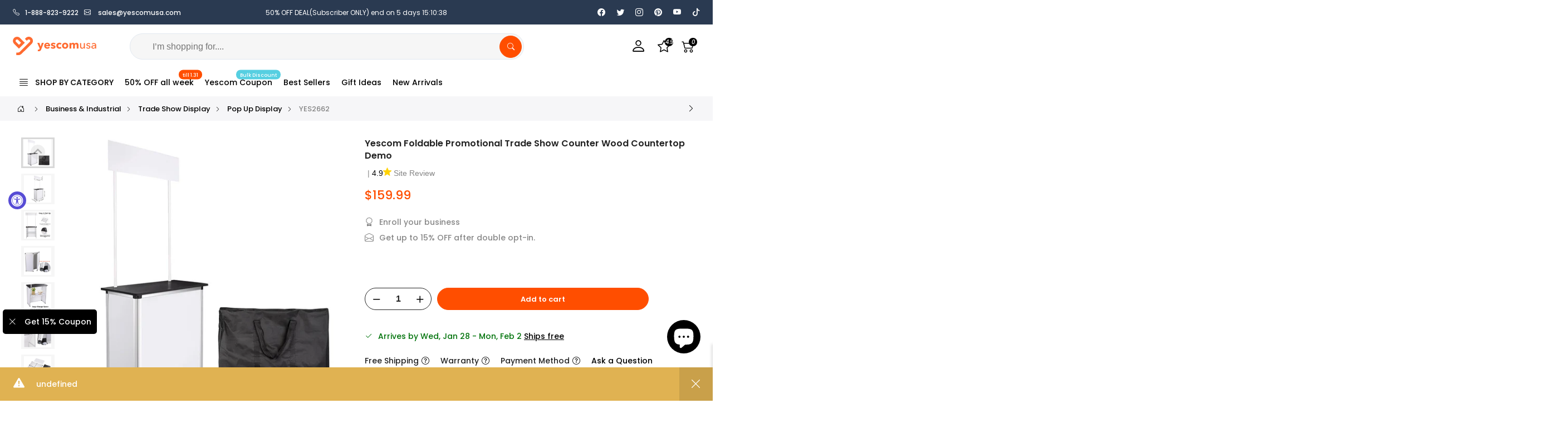

--- FILE ---
content_type: text/html; charset=utf-8
request_url: https://www.yescomusa.com/collections/sidewalk-signs/products/foldable-promotional-trade-show-counter-wood-countertop-demo
body_size: 60015
content:
<!doctype html>
<html class="no-js" lang="en">
<head>
  <meta charset="utf-8">
  <meta name="viewport" content="width=device-width, initial-scale=1, shrink-to-fit=no">
  <meta name="theme-color" content="#ff4e00">
  <meta name="format-detection" content="telephone=no"><meta name="google-site-verification" content="R_medcP4VLcRzV3IS_fYb7Xkv_g4q1SE8YrtjV7hDu0" />
  <meta name="facebook-domain-verification" content="6jlnpzayn7spmz2le8mydp0lbrcgga" />

  <link rel="canonical" href="https://www.yescomusa.com/products/foldable-promotional-trade-show-counter-wood-countertop-demo">
  <link rel="preconnect" href="https://cdn.shopify.com" crossorigin>

  <!-- preload image style --><link rel="preload" as="image" href="//www.yescomusa.com/cdn/shop/files/35pdm005-wood-07.v1_01.jpg?v=1739181905&width=180" imagesrcset="//www.yescomusa.com/cdn/shop/files/35pdm005-wood-07.v1_01.jpg?v=1739181905&width=180 180w,//www.yescomusa.com/cdn/shop/files/35pdm005-wood-07.v1_01.jpg?v=1739181905&width=360 360w,//www.yescomusa.com/cdn/shop/files/35pdm005-wood-07.v1_01.jpg?v=1739181905&width=540 540w,//www.yescomusa.com/cdn/shop/files/35pdm005-wood-07.v1_01.jpg?v=1739181905&width=720 720w,//www.yescomusa.com/cdn/shop/files/35pdm005-wood-07.v1_01.jpg?v=1739181905&width=850 850w,//www.yescomusa.com/cdn/shop/files/35pdm005-wood-07.v1_01.jpg?v=1739181905&width=1296 1296w,//www.yescomusa.com/cdn/shop/files/35pdm005-wood-07.v1_01.jpg?v=1739181905&width=1512 1512w,//www.yescomusa.com/cdn/shop/files/35pdm005-wood-07.v1_01.jpg?v=1739181905&width=1728 1728w,//www.yescomusa.com/cdn/shop/files/35pdm005-wood-07.v1_01.jpg?v=1739181905&width=1944 1944w,//www.yescomusa.com/cdn/shop/files/35pdm005-wood-07.v1_01.jpg?v=1739181905&width=2160 2160w,//www.yescomusa.com/cdn/shop/files/35pdm005-wood-07.v1_01.jpg?v=1739181905&width=2376 2376w,//www.yescomusa.com/cdn/shop/files/35pdm005-wood-07.v1_01.jpg?v=1739181905&width=2592 2592w,//www.yescomusa.com/cdn/shop/files/35pdm005-wood-07.v1_01.jpg?v=1739181905&width=2808 2808w,//www.yescomusa.com/cdn/shop/files/35pdm005-wood-07.v1_01.jpg?v=1739181905&width=3024 3024w" imagesizes="(min-width:1200px) 30vw ,(min-width:768px) 40vw, 100vw">
<link rel="dns-prefetch" href="https://fonts.shopifycdn.com" crossorigin>
  <link rel="preconnect" href="https://fonts.shopify.com" crossorigin>
  <link rel="preload" as="font" href="//www.yescomusa.com/cdn/fonts/poppins/poppins_n3.05f58335c3209cce17da4f1f1ab324ebe2982441.woff2" type="font/woff2" crossorigin>
  <link rel="preload" as="font" href="//www.yescomusa.com/cdn/fonts/poppins/poppins_n4.0ba78fa5af9b0e1a374041b3ceaadf0a43b41362.woff2" type="font/woff2" crossorigin>
  <link rel="preload" as="font" href="//www.yescomusa.com/cdn/fonts/poppins/poppins_n7.56758dcf284489feb014a026f3727f2f20a54626.woff2" type="font/woff2" crossorigin>
  
  <!-- preload css style -->
  <link rel="preload" href="//www.yescomusa.com/cdn/shop/t/45/assets/style.min.css?v=57314858711658549221750923910" as="style">
  <link rel="preload" href="//www.yescomusa.com/cdn/shop/t/45/assets/line-awesome.min.css?v=1140805784310596921750923910" as="style">
  
  <!-- preload script -->
  <link rel="preload" as="script" href="//www.yescomusa.com/cdn/shop/t/45/assets/jquery_t4nt.min.js?v=136232181983980832381750923910">
  <link rel="preload" as="script" href="//www.yescomusa.com/cdn/shop/t/45/assets/nt-product-init.min.js?v=74372480775444093351750923910">
  <link rel="preload" as="script" href="//www.yescomusa.com/cdn/shop/t/45/assets/nt-datalayer.min.js?v=172559079890934256361764907599">
  <link rel="preload" as="script" href="//www.yescomusa.com/cdn/shop/t/45/assets/nt-vendor.min.js?v=6502032361479588411763112633">
  <link rel="preload" as="script" href="//www.yescomusa.com/cdn/shop/t/45/assets/nt-theme.min.js?v=171709399247749725231765337552"><title>Yescom Foldable Promotional Trade Show Counter Wood Countertop Demo</title><meta name="description" content="This foldable promotion counter is portable and easy to set up. It is constructed of plastic and has an aluminum framework for extra strength and stability. It makes a great addition to any trade show exhibits, traveling presentations, or in-store displays. High Quality: Stable &amp;amp; Durable - aluminum framed structure"><link rel="shortcut icon" type="image/png" href="//www.yescomusa.com/cdn/shop/files/Favicon-Yescomusa_2022-32x32.png?v=1641970992&width=32"><link rel="apple-touch-icon-precomposed" type="image/png" sizes="152x152" href="//www.yescomusa.com/cdn/shop/files/Favicon-Yescomusa_2022-32x32.png?v=1641970992&width=152"><script>
  window.dataLayer = window.dataLayer || [];
  window.dataLayer.push({
  'login_status':'false'
  });
  </script><!-- social-meta-tags.liquid --><meta name="author" content="Yescom 2024"><meta property="og:site_name" content="yescomusa">
<meta property="og:url" content="https://www.yescomusa.com/products/foldable-promotional-trade-show-counter-wood-countertop-demo">
<meta property="og:title" content="Yescom Foldable Promotional Trade Show Counter Wood Countertop Demo">
<meta property="og:type" content="og:product">
<meta property="og:description" content="This foldable promotion counter is portable and easy to set up. It is constructed of plastic and has an aluminum framework for extra strength and stability. It makes a great addition to any trade show exhibits, traveling presentations, or in-store displays. High Quality: Stable &amp;amp; Durable - aluminum framed structure"><meta property="og:price:amount" content="159.99">
  <meta property="og:price:currency" content="USD"><meta property="og:image" content="http://www.yescomusa.com/cdn/shop/files/35pdm005-wood-07.v1_01_1200x1200.jpg?v=1739181905"><meta property="og:image" content="http://www.yescomusa.com/cdn/shop/files/35pdm005-wood-07.v1_a02_1200x1200.jpg?v=1739181905"><meta property="og:image" content="http://www.yescomusa.com/cdn/shop/files/35pdm005-wood-07.v1_a202_1200x1200.jpg?v=1739181905"><meta property="og:image:secure_url" content="https://www.yescomusa.com/cdn/shop/files/35pdm005-wood-07.v1_01_1200x1200.jpg?v=1739181905"><meta property="og:image:secure_url" content="https://www.yescomusa.com/cdn/shop/files/35pdm005-wood-07.v1_a02_1200x1200.jpg?v=1739181905"><meta property="og:image:secure_url" content="https://www.yescomusa.com/cdn/shop/files/35pdm005-wood-07.v1_a202_1200x1200.jpg?v=1739181905"><meta name="twitter:site" content="@yescomusa"><meta name="twitter:card" content="summary_large_image">
<meta name="twitter:title" content="Yescom Foldable Promotional Trade Show Counter Wood Countertop Demo">
<meta name="twitter:description" content="This foldable promotion counter is portable and easy to set up. It is constructed of plastic and has an aluminum framework for extra strength and stability. It makes a great addition to any trade show exhibits, traveling presentations, or in-store displays. High Quality: Stable &amp;amp; Durable - aluminum framed structure">

<style>@font-face {
  font-family: Poppins;
  font-weight: 100;
  font-style: normal;
  font-display: swap;
  src: url("//www.yescomusa.com/cdn/fonts/poppins/poppins_n1.91f1f2f2f3840810961af59e3a012dcc97d8ef59.woff2") format("woff2"),
       url("//www.yescomusa.com/cdn/fonts/poppins/poppins_n1.58d050ae3fe39914ce84b159a8c37ae874d01bfc.woff") format("woff");
}
@font-face {
  font-family: Poppins;
  font-weight: 100;
  font-style: italic;
  font-display: swap;
  src: url("//www.yescomusa.com/cdn/fonts/poppins/poppins_i1.12212c673bc6295d62eea1ca2437af51233e5e67.woff2") format("woff2"),
       url("//www.yescomusa.com/cdn/fonts/poppins/poppins_i1.57d27b035fa9c9ec7ce7020cd2ed80055da92d77.woff") format("woff");
}
@font-face {
  font-family: Poppins;
  font-weight: 200;
  font-style: normal;
  font-display: swap;
  src: url("//www.yescomusa.com/cdn/fonts/poppins/poppins_n2.99893b093cc6b797a8baf99180056d9e77320b68.woff2") format("woff2"),
       url("//www.yescomusa.com/cdn/fonts/poppins/poppins_n2.c218f0380a81801a28158673003c167a54d2d69c.woff") format("woff");
}
@font-face {
  font-family: Poppins;
  font-weight: 200;
  font-style: italic;
  font-display: swap;
  src: url("//www.yescomusa.com/cdn/fonts/poppins/poppins_i2.7783fc51c19908d12281d3f99718d10ab5348963.woff2") format("woff2"),
       url("//www.yescomusa.com/cdn/fonts/poppins/poppins_i2.34fc94f042b7f47b1448d25c4247572d2f33189b.woff") format("woff");
}
@font-face {
  font-family: Poppins;
  font-weight: 300;
  font-style: normal;
  font-display: swap;
  src: url("//www.yescomusa.com/cdn/fonts/poppins/poppins_n3.05f58335c3209cce17da4f1f1ab324ebe2982441.woff2") format("woff2"),
       url("//www.yescomusa.com/cdn/fonts/poppins/poppins_n3.6971368e1f131d2c8ff8e3a44a36b577fdda3ff5.woff") format("woff");
}
@font-face {
  font-family: Poppins;
  font-weight: 300;
  font-style: italic;
  font-display: swap;
  src: url("//www.yescomusa.com/cdn/fonts/poppins/poppins_i3.8536b4423050219f608e17f134fe9ea3b01ed890.woff2") format("woff2"),
       url("//www.yescomusa.com/cdn/fonts/poppins/poppins_i3.0f4433ada196bcabf726ed78f8e37e0995762f7f.woff") format("woff");
}
@font-face {
  font-family: Poppins;
  font-weight: 400;
  font-style: normal;
  font-display: swap;
  src: url("//www.yescomusa.com/cdn/fonts/poppins/poppins_n4.0ba78fa5af9b0e1a374041b3ceaadf0a43b41362.woff2") format("woff2"),
       url("//www.yescomusa.com/cdn/fonts/poppins/poppins_n4.214741a72ff2596839fc9760ee7a770386cf16ca.woff") format("woff");
}
@font-face {
  font-family: Poppins;
  font-weight: 400;
  font-style: italic;
  font-display: swap;
  src: url("//www.yescomusa.com/cdn/fonts/poppins/poppins_i4.846ad1e22474f856bd6b81ba4585a60799a9f5d2.woff2") format("woff2"),
       url("//www.yescomusa.com/cdn/fonts/poppins/poppins_i4.56b43284e8b52fc64c1fd271f289a39e8477e9ec.woff") format("woff");
}
@font-face {
  font-family: Poppins;
  font-weight: 500;
  font-style: normal;
  font-display: swap;
  src: url("//www.yescomusa.com/cdn/fonts/poppins/poppins_n5.ad5b4b72b59a00358afc706450c864c3c8323842.woff2") format("woff2"),
       url("//www.yescomusa.com/cdn/fonts/poppins/poppins_n5.33757fdf985af2d24b32fcd84c9a09224d4b2c39.woff") format("woff");
}
@font-face {
  font-family: Poppins;
  font-weight: 500;
  font-style: italic;
  font-display: swap;
  src: url("//www.yescomusa.com/cdn/fonts/poppins/poppins_i5.6acfce842c096080e34792078ef3cb7c3aad24d4.woff2") format("woff2"),
       url("//www.yescomusa.com/cdn/fonts/poppins/poppins_i5.a49113e4fe0ad7fd7716bd237f1602cbec299b3c.woff") format("woff");
}
@font-face {
  font-family: Poppins;
  font-weight: 600;
  font-style: normal;
  font-display: swap;
  src: url("//www.yescomusa.com/cdn/fonts/poppins/poppins_n6.aa29d4918bc243723d56b59572e18228ed0786f6.woff2") format("woff2"),
       url("//www.yescomusa.com/cdn/fonts/poppins/poppins_n6.5f815d845fe073750885d5b7e619ee00e8111208.woff") format("woff");
}
@font-face {
  font-family: Poppins;
  font-weight: 600;
  font-style: italic;
  font-display: swap;
  src: url("//www.yescomusa.com/cdn/fonts/poppins/poppins_i6.bb8044d6203f492888d626dafda3c2999253e8e9.woff2") format("woff2"),
       url("//www.yescomusa.com/cdn/fonts/poppins/poppins_i6.e233dec1a61b1e7dead9f920159eda42280a02c3.woff") format("woff");
}
@font-face {
  font-family: Poppins;
  font-weight: 700;
  font-style: normal;
  font-display: swap;
  src: url("//www.yescomusa.com/cdn/fonts/poppins/poppins_n7.56758dcf284489feb014a026f3727f2f20a54626.woff2") format("woff2"),
       url("//www.yescomusa.com/cdn/fonts/poppins/poppins_n7.f34f55d9b3d3205d2cd6f64955ff4b36f0cfd8da.woff") format("woff");
}
@font-face {
  font-family: Poppins;
  font-weight: 700;
  font-style: italic;
  font-display: swap;
  src: url("//www.yescomusa.com/cdn/fonts/poppins/poppins_i7.42fd71da11e9d101e1e6c7932199f925f9eea42d.woff2") format("woff2"),
       url("//www.yescomusa.com/cdn/fonts/poppins/poppins_i7.ec8499dbd7616004e21155106d13837fff4cf556.woff") format("woff");
}
@font-face {
  font-family: Poppins;
  font-weight: 800;
  font-style: normal;
  font-display: swap;
  src: url("//www.yescomusa.com/cdn/fonts/poppins/poppins_n8.580200d05bca09e2e0c6f4c922047c227dfa8e8c.woff2") format("woff2"),
       url("//www.yescomusa.com/cdn/fonts/poppins/poppins_n8.f4450f472fdcbe9e829f3583ebd559988f5a3d25.woff") format("woff");
}
@font-face {
  font-family: Poppins;
  font-weight: 800;
  font-style: italic;
  font-display: swap;
  src: url("//www.yescomusa.com/cdn/fonts/poppins/poppins_i8.55af7c89c62b8603457a34c5936ad3b39f67e29c.woff2") format("woff2"),
       url("//www.yescomusa.com/cdn/fonts/poppins/poppins_i8.1143b85f67a233999703c64471299cee6bc83160.woff") format("woff");
}
@font-face {
  font-family: Poppins;
  font-weight: 900;
  font-style: normal;
  font-display: swap;
  src: url("//www.yescomusa.com/cdn/fonts/poppins/poppins_n9.eb6b9ef01b62e777a960bfd02fc9fb4918cd3eab.woff2") format("woff2"),
       url("//www.yescomusa.com/cdn/fonts/poppins/poppins_n9.6501a5bd018e348b6d5d6e8c335f9e7d32a80c36.woff") format("woff");
}
@font-face {
  font-family: Poppins;
  font-weight: 900;
  font-style: italic;
  font-display: swap;
  src: url("//www.yescomusa.com/cdn/fonts/poppins/poppins_i9.c9d778054c6973c207cbc167d4355fd67c665d16.woff2") format("woff2"),
       url("//www.yescomusa.com/cdn/fonts/poppins/poppins_i9.67b02f99c1e5afe159943a603851cb6b6276ba49.woff") format("woff");
}
:root{--primary: #ff4e00;--progress-bar-color: #ff4e00; --body_cs_width: 1450px;--font-family-style1: Poppins, sans-serif;--font-family-style2: Poppins, sans-serif;--font-family-style3: Poppins, sans-serif;--body-fs: 14px;--body-lh: 1.75;--body-fw: 500;--body-ls: 0px;--heading-ls: 0px;--heading-lh: 1.428;--heading-fw: 600;--heading-fs1: 37px;--heading-fs2: 29px;--heading-fs3: 18px;--heading-fs4: 18px;--heading-fs5: 17px;--heading-fs6: 15.5px;--section-tt-fs-mb: 24px;--section-tt-fw-mb: 600;--section-tt-ls-mb: 0px;--section-tt-lh-mb: 0px;--section-tt-fs: 24px;--section-tt-fw: 600;--section-tt-ls: 0px;--section-tt-lh: 0px;--section-subtt-fs-mb: 14px;--section-subtt-fw-mb: 400;--section-subtt-ls-mb: 0px;--section-subtt-lh-mb: 0px;--section-subtt-fs: 14px;--section-subtt-fw: 400;--section-subtt-ls: 0px;--section-subtt-lh: 0px;--pr_item_tt_fs: 14px;--pr_item_price_fs: 14px;--pr_item_sprice_fs: 14px;--general-color-txt: #878787;--heading-color: #000000;--section-color-tt: #222;--section-color-subtt: #878787;--fs_color_btn_1: #ff4e00;--bd_color_btn_1: #ff4e00;--bg_color_btn_1: #ffffff;--fs_color_btn_2: #ffffff;--bd_color_btn_2: #000000;--bg_color_btn_2: #000000;--fs_color_btn_3: #ffffff;--bd_color_btn_3: #ff4e00;--bg_color_btn_3: #ff4e00;--lk_color: #000000;--lk_hover_color: #ff4e00;--ic_lk_color: #000000;--ic_lk_hover_color: #ff4e00;--clpr_price: #ff4e00;--clpr_price_sale: #ff4e00;--clpr_price_goc: #878787;--cl_sale: #ff4e00;--cl_new: #109533;--cl_sold_out: #999;}*,::before,::after{box-sizing:inherit}html{box-sizing:border-box}body{font-family: var(--font-family-style1);font-size: var(--body-fs);line-height: var(--body-lh);color: var(--general-color-txt);font-weight: var(--body-fw);margin: 0;overflow:hidden auto;}.row{display:-ms-flexbox;display:flex;-ms-flex-wrap:wrap;flex-wrap:wrap}.f_body,.nt_action .tcount, h4.f_body { font-family: var(--font-family-style1);}h1, h2, h3, h4, h5, h6, .f__mont, .f_heading, .h3, { var(--font-family-style2);}h1, h2, h3, h4, h5, h6, .f__mont, .f_heading,.h3 {font-weight: var(--heading-fw);color: var(--heading-color);line-height: var(--heading-lh);letter-spacing: var(--body-ls);}h1{font-size:var(--heading-fs1)}h2{font-size:var(--heading-fs2)}h3{font-size:var(--heading-fs3)}h4{font-size:var(--heading-fs4)}h5{font-size:var(--heading-fs5)}h6{font-size:var(--heading-fs6)}.splide__container{box-sizing:border-box;position:relative}.splide__list{backface-visibility:hidden;display:-ms-flexbox;display:flex;height:100%;margin:0!important;padding:0!important}.splide.is-initialized:not(.is-active) .splide__list{display:block}.splide__pagination{-ms-flex-align:center;align-items:center;display:-ms-flexbox;display:flex;-ms-flex-wrap:wrap;flex-wrap:wrap;-ms-flex-pack:center;justify-content:center;margin:0;pointer-events:none}.splide__pagination li{display:inline-block;line-height:1;list-style-type:none;margin:0;pointer-events:auto}.splide:not(.is-overflow) .splide__pagination{display:none}.splide__progress__bar{width:0}.splide{position:relative;visibility:hidden}.splide.is-initialized,.splide.is-rendered{visibility:visible}.splide__slide{backface-visibility:hidden;box-sizing:border-box;-ms-flex-negative:0;flex-shrink:0;list-style-type:none!important;margin:0;position:relative}.splide__slide img{vertical-align:bottom}.splide__spinner{animation:splide-loading 1s linear infinite;border:2px solid #999;border-left-color:transparent;border-radius:50%;bottom:0;contain:strict;display:inline-block;height:20px;left:0;margin:auto;position:absolute;right:0;top:0;width:20px}.splide__sr{clip:rect(0 0 0 0);border:0;height:1px;margin:-1px;overflow:hidden;padding:0;position:absolute;width:1px}.splide__toggle.is-active .splide__toggle__play,.splide__toggle__pause{display:none}.splide__toggle.is-active .splide__toggle__pause{display:inline}.splide__track{overflow:hidden;position:relative;z-index:0}@keyframes splide-loading{0%{transform:rotate(0)}to{transform:rotate(1turn)}}.splide__track--draggable{-webkit-touch-callout:none;-webkit-user-select:none;-ms-user-select:none;user-select:none}.splide__track--fade>.splide__list>.splide__slide{margin:0!important;opacity:0;z-index:0}.splide__track--fade>.splide__list>.splide__slide.is-active{opacity:1;z-index:1}.splide--rtl{direction:rtl}.splide__track--ttb>.splide__list{display:block}.splide__arrow{-ms-flex-align:center;align-items:center;background:#ccc;border:0;border-radius:50%;cursor:pointer;display:-ms-flexbox;display:flex;height:2em;-ms-flex-pack:center;justify-content:center;opacity:.7;padding:0;position:absolute;top:50%;transform:translateY(-50%);width:2em;z-index:1}.splide__arrow svg{fill:#000;height:1.2em;width:1.2em}.splide__arrow:hover:not(:disabled){opacity:.9}.splide__arrow:disabled{opacity:.3}.splide__arrow:focus-visible{outline:3px solid #0bf;outline-offset:3px}.splide__arrow--prev{left:1em}.splide__arrow--prev svg{transform:scaleX(-1)}.splide__arrow--next{right:1em}.splide.is-focus-in .splide__arrow:focus{outline:3px solid #0bf;outline-offset:3px}.splide__pagination{bottom:.5em;left:0;padding:0 1em;position:absolute;right:0;z-index:1}.splide__pagination__page{background:#ccc;border:0;border-radius:50%;display:inline-block;height:8px;margin:3px;opacity:.7;padding:0;position:relative;transition:transform .2s linear;width:8px}.splide__pagination__page.is-active{background:#fff;transform:scale(1.4);z-index:1}.splide__pagination__page:hover{cursor:pointer;opacity:.9}.splide__pagination__page:focus-visible{outline:3px solid #0bf;outline-offset:3px}.splide.is-focus-in .splide__pagination__page:focus{outline:3px solid #0bf;outline-offset:3px}.splide__progress__bar{background:#ccc;height:3px}.splide__slide{-webkit-tap-highlight-color:rgba(0,0,0,0)}.splide__slide:focus{outline:0}@supports(outline-offset:-3px){.splide__slide:focus-visible{outline:3px solid #0bf;outline-offset:-3px}}@media screen and (-ms-high-contrast:none){.splide__slide:focus-visible{border:3px solid #0bf}}@supports(outline-offset:-3px){.splideis-focus-insplide__slide:focus{outline:3px solid #0bf;outline-offset:-3px}}@media screen and (-ms-high-contrast:none){.splide.is-focus-in .splide__slide:focus{border:3px solid #0bf}.splide.is-focus-in .splide__track>.splide__list>.splide__slide:focus{border-color:#0bf}}.splide__toggle{cursor:pointer}.splide__toggle:focus-visible{outline:3px solid #0bf;outline-offset:3px}.splide.is-focus-in .splide__toggle:focus{outline:3px solid #0bf;outline-offset:3px}.splide__track--nav>.splide__list>.splide__slide{border:3px solid transparent;cursor:pointer}.splide__track--nav>.splide__list>.splide__slide.is-active{border:3px solid #000}.splide__arrows--rtl .splide__arrow--prev{left:auto;right:1em}.splide__arrows--rtl .splide__arrow--prev svg{transform:scaleX(1)}.splide__arrows--rtl .splide__arrow--next{left:1em;right:auto}.splide__arrows--rtl .splide__arrow--next svg{transform:scaleX(-1)}.splide__arrows--ttb .splide__arrow{left:50%;transform:translate(-50%)}.splide__arrows--ttb .splide__arrow--prev{top:1em}.splide__arrows--ttb .splide__arrow--prev svg{transform:rotate(-90deg)}.splide__arrows--ttb .splide__arrow--next{bottom:1em;top:auto}.splide__arrows--ttb .splide__arrow--next svg{transform:rotate(90deg)}.splide__pagination--ttb{bottom:0;display:-ms-flexbox;display:flex;-ms-flex-direction:column;flex-direction:column;left:auto;padding:1em 0;right:.5em;top:0}.splide__track{width:100%}.splide.is-initialized .splide__pagination{bottom:0}.splide{visibility:visible;padding-bottom:1rem}.splide__pagination__page.is-active{background:#000}@media screen and (max-width:767px){.touch-mb{display:-ms-flex;display:-webkit-box;display:-ms-flexbox;display:flex;-webkit-box-orient:horizontal;-webkit-box-direction:normal;-ms-flex-flow:row wrap;flex-flow:row wrap;-ms-flex-flow:row nowrap!important;flex-flow:row nowrap!important;white-space:nowrap;-webkit-overflow-scrolling:touch;-moz-overflow-scrolling:touch;-ms-overflow-scrolling:touch;-webkit-overflow-scrolling:touch;scroll-behavior:smooth;-webkit-scroll-behavior:smooth;overflow-x:auto;-webkit-backface-visibility:hidden;backface-visibility:hidden;-webkit-transform:translateZ(0);overflow-y:hidden}.touch-mb::-webkit-scrollbar{display:none}.touch-mb.splide.is-initialized:not(.is-active) .splide__list{display:flex}.touch-mb .splide__list{display:-ms-flex;display:-webkit-box;display:-ms-flexbox;display:flex;-webkit-box-orient:horizontal;-webkit-box-direction:normal;-ms-flex-flow:row wrap;flex-flow:row wrap;-ms-flex-flow:row nowrap!important;flex-flow:row nowrap!important;white-space:nowrap;-webkit-overflow-scrolling:touch;-moz-overflow-scrolling:touch;-ms-overflow-scrolling:touch;-webkit-overflow-scrolling:touch;scroll-behavior:smooth;-webkit-scroll-behavior:smooth;overflow-x:auto;-webkit-backface-visibility:hidden;backface-visibility:hidden;-webkit-transform:translateZ(0);overflow-y:hidden}.touch-mb .splide__list::-webkit-scrollbar{display:none}.ov-slider-mb{display:none}}@media screen and (min-width:768px){.nt_slider:not(.slick-initialized){overflow:hidden}}@media screen and (min-width:768px) and (max-width:1024px){.ov-slider-tb{display:none}}@media screen and (min-width:1025px){.ov-slider-dk{display:none}}.btn_vi_2 .splide__arrow--prev,.btn_vi_2 .splide__arrow--next{opacity:0}.btn_vi_2:hover .splide__arrow--prev,.btn_vi_2:hover .splide__arrow--next{opacity:1}.pd__0{padding:0}.pl__10{padding-left:10px}.pl__15{padding-left:15px}.pl__30{padding-left:30px}.pt__10{padding-top:10px}.pt__15{padding-top:15px}.pt__30{padding-top:30px}.pr__10{padding-right:10px}.pr__15{padding-right:15px}.pr__30{padding-right:30px}.pb__10{padding-bottom:10px}.pb__15{padding-bottom:15px}.pb__30{padding-bottom:30px}.mg__0{margin:0}.mt__10{margin-top:10px}.mt__15{margin-top:15px}.mt__30{margin-top:30px}.mt__60{margin-top:60px}.mr__10{margin-right:10px}.mr__15{margin-right:15px}.mr__30{margin-right:30px}.mr__60{margin-right:60px}.mb__10{margin-bottom:10px}.mb__15{margin-bottom:15px}.mb__30{margin-bottom:30px}.mb__60{margin-bottom:60px}.ml__10{margin-left:10px}.ml__15{margin-left:15px}.ml__30{margin-left:30px}.ml__60{margin-left:60px}.order-1{-ms-flex-order:1;order:1}.order-2{-ms-flex-order:2;order:2}.order-3{-ms-flex-order:3;order:3}.order-4{-ms-flex-order:4;order:4}.order-12{-ms-flex-order:12;order:12}@media (min-width:1025px){.order-lg-1{-ms-flex-order:1;order:1}.order-lg-2{-ms-flex-order:2;order:2}.order-lg-12{-ms-flex-order:12;order:12}}.w__100{width:100%}.h__100{height:100%}.fs__12{font-size:12px}.fw__bd{font-weight:700}.tl{text-align:left}.tc{text-align:center}.tr{text-align:right}.dib{display:inline-block}.db{display:block}.dn,.hide,.hiden,.hidden{display:none}.lh__1{line-height:1}.cr{color:#ec0101}.oh{overflow:hidden}.tu{text-transform:uppercase}.td_none{text-decoration:none}.pe_none{pointer-events:none}.flex{display:-webkit-box;display:-ms-flexbox;display:flex}.in_flex{display:-ms-inline-flexbox;display:-webkit-inline-flex;display:inline-flex}.truncate{overflow:hidden;text-overflow:ellipsis;white-space:nowrap}.cover_norepeat{background-repeat:no-repeat;background-size:cover}.txt_under{text-decoration:underline!important}.txt_none{text-decoration:none!important}.flex .grow{-webkit-flex:1 1 auto;-ms-flex:1 1 auto;-webkit-box-flex:1;flex:1 1 auto}.flex.column,.in_flex.column{-webkit-flex-direction:column;-ms-flex-direction:column;-webkit-box-orient:vertical;-webkit-box-direction:column;flex-direction:column}.flex.wrap,.in_flex.wrap{-webkit-flex-direction:row;-ms-flex-direction:row;-webkit-box-orient:horizontal;-webkit-box-direction:normal;flex-direction:row;-webkit-flex-wrap:wrap;-ms-flex-wrap:wrap;flex-wrap:wrap}.fl__row{display:-webkit-box;display:-ms-flexbox;display:flex;-ms-flex-flow:row nowrap;flex-flow:row nowrap;-webkit-box-align:center;-ms-flex-align:center;align-items:center;-ms-flex-pack:justify;justify-content:space-between}.al_left{-webkit-box-align:flex-start;-ms-flex-align:flex-start;align-items:flex-start}.al_right{-webkit-box-align:flex-end;-ms-flex-align:flex-end;align-items:flex-end}.al_center{-webkit-box-align:center;-ms-flex-align:center;align-items:center}.fl_center{justify-content:center;-ms-flex-pack:center;-webkit-justify-content:center;-ms-justify-content:center}.fl_between{-webkit-justify-content:space-between;-ms-flex-pack:justify;-webkit-box-pack:justify;justify-content:space-between}.fl_right{-webkit-box-pack:end;-ms-flex-pack:end;justify-content:flex-end}.fl_left{-webkit-box-pack:start;-ms-flex-pack:start;justify-content:flex-start}.is-flex{display:-webkit-box;display:-webkit-flex;display:-ms-flexbox;display:flex;-webkit-flex-wrap:wrap;-ms-flex-wrap:wrap;flex-wrap:wrap}.ul_none{list-style:none}.img_adapt{width:100%;height:auto}.pr{position:relative}.pa{position:absolute}.img_container{position:relative;display:block;width:100%;min-height:1px;overflow:hidden;clear:both}.img_abs{position:absolute;top:0;margin:0 auto}.img_fit{object-fit:cover;-o-object-fit:cover;object-position:center center;-o-object-position:center center;left:0;width:100%;height:100%}.visually-hidden{position:absolute!important;overflow:hidden;clip:rect(0 0 0 0);height:1px;width:1px;margin:-1px;padding:0;border:0;visibility:hidden}.visible-xs{display:none!important}.visible-sm{display:none!important}.visible-md{display:none!important}.visible-lg{display:none!important}.visible-xs-block,.visible-xs-inline,.visible-xs-inline-block,.visible-sm-block,.visible-sm-inline,.visible-sm-inline-block,.visible-md-block,.visible-md-inline,.visible-md-inline-block,.visible-lg-block,.visible-lg-inline,.visible-lg-inline-block{display:none!important}@media (max-width: 767px){.visible-xs{display:block!important}table.visible-xs{display:table!important}tr.visible-xs{display:table-row!important}th.visible-xs,td.visible-xs{display:table-cell!important}.visible-xs-block{display:block!important}.visible-xs-inline{display:inline!important}.visible-xs-inline-block{display:inline-block!important}}@media (min-width: 768px) and (max-width: 991px){.visible-sm{display:block!important}table.visible-sm{display:table!important}tr.visible-sm{display:table-row!important}th.visible-sm,td.visible-sm{display:table-cell!important}.visible-sm-block{display:block!important}.visible-sm-inline{display:inline!important}.visible-sm-inline-block{display:inline-block!important}}@media (min-width: 992px) and (max-width: 1199px){.visible-md{display:block!important}table.visible-md{display:table!important}tr.visible-md{display:table-row!important}th.visible-md,td.visible-md{display:table-cell!important}.visible-md-block{display:block!important}.visible-md-inline{display:inline!important}.visible-md-inline-block{display:inline-block!important}}@media (min-width: 1200px){.visible-lg{display:block!important}table.visible-lg{display:table!important}tr.visible-lg{display:table-row!important}th.visible-lg,td.visible-lg{display:table-cell!important}.visible-lg-block{display:block!important}.visible-lg-inline{display:inline!important}.visible-lg-inline-block{display:inline-block!important}}@media (max-width: 767px){.hidden-xs{display:none!important}}@media (min-width: 768px) and (max-width: 991px){.hidden-sm{display:none!important}}@media (min-width: 992px) and (max-width: 1199px){.hidden-md{display:none!important}}@media (min-width: 1200px){.hidden-lg{display:none!important}}.col-1,.col-2,.col-3,.col-4,.col-5,.col-6,.col-7,.col-8,.col-9,.col-10,.col-11,.col-12,.col-15,.col,.col-auto,.col-sm-1,.col-sm-2,.col-sm-3,.col-sm-4,.col-sm-5,.col-sm-6,.col-sm-7,.col-sm-8,.col-sm-9,.col-sm-10,.col-sm-11,.col-sm-12,.col-sm,.col-sm-auto,.col-md-1,.col-md-2,.col-md-3,.col-md-4,.col-md-5,.col-md-6,.col-md-7,.col-md-8,.col-md-9,.col-md-10,.col-md-11,.col-md-12,.col-md,.col-md-auto,.col-lg-1,.col-lg-2,.col-lg-3,.col-lg-4,.col-lg-5,.col-lg-6,.col-lg-7,.col-lg-8,.col-lg-9,.col-lg-10,.col-lg-11,.col-lg-12,.col-lg,.col-lg-auto,.col-xl-1,.col-xl-2,.col-xl-3,.col-xl-4,.col-xl-5,.col-xl-6,.col-xl-7,.col-xl-8,.col-xl-9,.col-xl-10,.col-xl-11,.col-xl-12,.col-xl,.col-xl-auto,.col-nt-auto{position:relative;width:100%;padding-right:7.5px;padding-left:7.5px}@media (min-width: 1025px){.col-1,.col-2,.col-3,.col-4,.col-5,.col-6,.col-7,.col-8,.col-9,.col-10,.col-11,.col-12,.col-15,.col,.col-auto,.col-sm-1,.col-sm-2,.col-sm-3,.col-sm-4,.col-sm-5,.col-sm-6,.col-sm-7,.col-sm-8,.col-sm-9,.col-sm-10,.col-sm-11,.col-sm-12,.col-sm,.col-sm-auto,.col-md-1,.col-md-2,.col-md-3,.col-md-4,.col-md-5,.col-md-6,.col-md-7,.col-md-8,.col-md-9,.col-md-10,.col-md-11,.col-md-12,.col-md,.col-md-auto,.col-lg-1,.col-lg-2,.col-lg-3,.col-lg-4,.col-lg-5,.col-lg-6,.col-lg-7,.col-lg-8,.col-lg-9,.col-lg-10,.col-lg-11,.col-lg-12,.col-lg,.col-lg-auto,.col-xl-1,.col-xl-2,.col-xl-3,.col-xl-4,.col-xl-5,.col-xl-6,.col-xl-7,.col-xl-8,.col-xl-9,.col-xl-10,.col-xl-11,.col-xl-12,.col-xl,.col-xl-auto,.col-nt-auto{padding-right:15px;padding-left:15px}}.col-auto{-ms-flex:0 0 auto;flex:0 0 auto;width:auto;max-width:100%}.col-1{-ms-flex:0 0 8.333333%;flex:0 0 8.333333%;max-width:8.333333%}.col-2{-ms-flex:0 0 16.666667%;flex:0 0 16.666667%;max-width:16.666667%}.col-3{-ms-flex:0 0 25%;flex:0 0 25%;max-width:25%}.col-4{-ms-flex:0 0 33.333333%;flex:0 0 33.333333%;max-width:33.333333%}.col-5{-ms-flex:0 0 41.666667%;flex:0 0 41.666667%;max-width:41.666667%}.col-6{-ms-flex:0 0 50%;flex:0 0 50%;max-width:50%}.col-7{-ms-flex:0 0 58.333333%;flex:0 0 58.333333%;max-width:58.333333%}.col-8{-ms-flex:0 0 66.666667%;flex:0 0 66.666667%;max-width:66.666667%}.col-9{-ms-flex:0 0 75%;flex:0 0 75%;max-width:75%}.col-10{-ms-flex:0 0 83.333333%;flex:0 0 83.333333%;max-width:83.333333%}.col-11{-ms-flex:0 0 91.666667%;flex:0 0 91.666667%;max-width:91.666667%}.col-12{-ms-flex:0 0 100%;flex:0 0 100%;max-width:100%}.col-15{-ms-flex:0 0 20%;flex:0 0 20%;max-width:20%}@media (min-width: 576px){.col-sm{-ms-flex-preferred-size:0;flex-basis:0;-ms-flex-positive:1;flex-grow:1;max-width:100%}.col-sm-auto{-ms-flex:0 0 auto;flex:0 0 auto;width:auto;max-width:100%}.col-sm-1{-ms-flex:0 0 8.333333%;flex:0 0 8.333333%;max-width:8.333333%}.col-sm-2{-ms-flex:0 0 16.666667%;flex:0 0 16.666667%;max-width:16.666667%}.col-sm-3{-ms-flex:0 0 25%;flex:0 0 25%;max-width:25%}.col-sm-4{-ms-flex:0 0 33.333333%;flex:0 0 33.333333%;max-width:33.333333%}.col-sm-5{-ms-flex:0 0 41.666667%;flex:0 0 41.666667%;max-width:41.666667%}.col-sm-6{-ms-flex:0 0 50%;flex:0 0 50%;max-width:50%}.col-sm-7{-ms-flex:0 0 58.333333%;flex:0 0 58.333333%;max-width:58.333333%}.col-sm-8{-ms-flex:0 0 66.666667%;flex:0 0 66.666667%;max-width:66.666667%}.col-sm-9{-ms-flex:0 0 75%;flex:0 0 75%;max-width:75%}.col-sm-10{-ms-flex:0 0 83.333333%;flex:0 0 83.333333%;max-width:83.333333%}.col-sm-11{-ms-flex:0 0 91.666667%;flex:0 0 91.666667%;max-width:91.666667%}.col-sm-12{-ms-flex:0 0 100%;flex:0 0 100%;max-width:100%}.col-sm-15{-ms-flex:0 0 20%;flex:0 0 20%;max-width:20%}}@media (min-width: 768px){.col-md{-ms-flex-preferred-size:0;flex-basis:0;-ms-flex-positive:1;flex-grow:1;max-width:100%}.col-md-auto{-ms-flex:0 0 auto;flex:0 0 auto;width:auto;max-width:100%}.col-md-1{-ms-flex:0 0 8.333333%;flex:0 0 8.333333%;max-width:8.333333%}.col-md-2{-ms-flex:0 0 16.666667%;flex:0 0 16.666667%;max-width:16.666667%}.col-md-3{-ms-flex:0 0 25%;flex:0 0 25%;max-width:25%}.col-md-4{-ms-flex:0 0 33.333333%;flex:0 0 33.333333%;max-width:33.333333%}.col-md-5{-ms-flex:0 0 41.666667%;flex:0 0 41.666667%;max-width:41.666667%}.col-md-6{-ms-flex:0 0 50%;flex:0 0 50%;max-width:50%}.col-md-7{-ms-flex:0 0 58.333333%;flex:0 0 58.333333%;max-width:58.333333%}.col-md-8{-ms-flex:0 0 66.666667%;flex:0 0 66.666667%;max-width:66.666667%}.col-md-9{-ms-flex:0 0 75%;flex:0 0 75%;max-width:75%}.col-md-10{-ms-flex:0 0 83.333333%;flex:0 0 83.333333%;max-width:83.333333%}.col-md-11{-ms-flex:0 0 91.666667%;flex:0 0 91.666667%;max-width:91.666667%}.col-md-12{-ms-flex:0 0 100%;flex:0 0 100%;max-width:100%}.col-md-15{-ms-flex:0 0 20%;flex:0 0 20%;max-width:20%}}@media (min-width: 1025px){.col-lg{-ms-flex-preferred-size:0;flex-basis:0;-ms-flex-positive:1;flex-grow:1;max-width:100%}.col-lg-auto{-ms-flex:0 0 auto;flex:0 0 auto;width:auto;max-width:100%}.col-lg-1{-ms-flex:0 0 8.333333%;flex:0 0 8.333333%;max-width:8.333333%}.col-lg-2{-ms-flex:0 0 16.666667%;flex:0 0 16.666667%;max-width:16.666667%}.col-lg-3{-ms-flex:0 0 25%;flex:0 0 25%;max-width:25%}.col-lg-4{-ms-flex:0 0 33.333333%;flex:0 0 33.333333%;max-width:33.333333%}.col-lg-5{-ms-flex:0 0 41.666667%;flex:0 0 41.666667%;max-width:41.666667%}.col-lg-6{-ms-flex:0 0 50%;flex:0 0 50%;max-width:50%}.col-lg-7{-ms-flex:0 0 58.333333%;flex:0 0 58.333333%;max-width:58.333333%}.col-lg-8{-ms-flex:0 0 66.666667%;flex:0 0 66.666667%;max-width:66.666667%}.col-lg-9{-ms-flex:0 0 75%;flex:0 0 75%;max-width:75%}.col-lg-10{-ms-flex:0 0 83.333333%;flex:0 0 83.333333%;max-width:83.333333%}.col-lg-11{-ms-flex:0 0 91.666667%;flex:0 0 91.666667%;max-width:91.666667%}.col-lg-12{-ms-flex:0 0 100%;flex:0 0 100%;max-width:100%}.col-lg-15{-ms-flex:0 0 20%;flex:0 0 20%;max-width:20%}}@media (min-width: 1200px){.col-xl{-ms-flex-preferred-size:0;flex-basis:0;-ms-flex-positive:1;flex-grow:1;max-width:100%}.col-xl-auto{-ms-flex:0 0 auto;flex:0 0 auto;width:auto;max-width:100%}.col-xl-1{-ms-flex:0 0 8.333333%;flex:0 0 8.333333%;max-width:8.333333%}.col-xl-2{-ms-flex:0 0 16.666667%;flex:0 0 16.666667%;max-width:16.666667%}.col-xl-3{-ms-flex:0 0 25%;flex:0 0 25%;max-width:25%}.col-xl-4{-ms-flex:0 0 33.333333%;flex:0 0 33.333333%;max-width:33.333333%}.col-xl-5{-ms-flex:0 0 41.666667%;flex:0 0 41.666667%;max-width:41.666667%}.col-xl-6{-ms-flex:0 0 50%;flex:0 0 50%;max-width:50%}.col-xl-7{-ms-flex:0 0 58.333333%;flex:0 0 58.333333%;max-width:58.333333%}.col-xl-8{-ms-flex:0 0 66.666667%;flex:0 0 66.666667%;max-width:66.666667%}.col-xl-9{-ms-flex:0 0 75%;flex:0 0 75%;max-width:75%}.col-xl-10{-ms-flex:0 0 83.333333%;flex:0 0 83.333333%;max-width:83.333333%}.col-xl-11{-ms-flex:0 0 91.666667%;flex:0 0 91.666667%;max-width:91.666667%}.col-xl-12{-ms-flex:0 0 100%;flex:0 0 100%;max-width:100%}.col-xl-15{-ms-flex:0 0 20%;flex:0 0 20%;max-width:20%}}.lg-outer .lg-item{background:url(//www.yescomusa.com/cdn/shop/t/45/assets/lg-loading.gif?v=146770598533594172861750923910) no-repeat scroll center center transparent}.wrapper_style{width:100%;padding-right: 7.5px;padding-left: 7.5px;margin-right: auto;margin-left: auto;}.wrapper_full_width{max-width:100%}.wrapper_cus{max-width: var(--body_cs_width)}.section-title {font-family: var(--font-family-style3);font-size: var(--section-tt-fs-mb);font-weight: var(--section-tt-fw-mb);color: var(--section-color-tt);}.section-subtitle{font-size: var(--section-subtt-fs); font-weight: var(--section-subtt-fw-mb);}.sub-title,.section-subtitle {color: var(--section-color-subtt);}@media (min-width: 768px){.section-title {font-size: var(--section-tt-fs);font-weight: var(--section-tt-fw);}.section-subtitle {font-size: var(--section-subtt-fs); font-weight: var(--section-subtt-fw); }}.section-title{margin:0}i.clprtrue{color:var(--primary)}.title_2:before,.title_2:after,.title_11:before,.title_11:after,.title_12:before,.title_12:after{content:"";display:inline-block;width:30px;height:2px;background:#222}.title_11>span,.title_12>span{margin:0 .8em;-ms-flex:0 0 auto;flex:0 0 auto;width:auto;max-width:100%}.title_11:before,.title_11:after,.title_12:before,.title_12:after{width:100%;height:1px;background:transparent;border-top:1px solid #ebebeb}.title_12:before,.title_12:after{height:3px;border-bottom:1px solid #ebebeb}.title_3,.title_4{padding-bottom:10px;margin-bottom:10px}.title_3:after{content:" ";position:absolute;top:100%;left:50%;margin-left:-20px;width:40px;height:2px;background-color:#222}.title_4{border-bottom:2px solid rgba(119,119,119,.17)}.title_4 span{position:relative}.title_4 span:after{content:" ";position:absolute;top:100%;left:0;margin-top:10px;width:100%;height:2px;background-color:#222}.title_5{padding-bottom:5px;margin-bottom:40px}.title_5:after{content:" ";position:absolute;top:100%;left:50%;margin-left:-125px;width:40px;height:2px;width:250px;height:30px}.title_5:after{background-image:url(//www.yescomusa.com/cdn/shop/t/45/assets/svg_title.svg?v=119675763650112715011750923910)}.title_6 + .tt_divider{display:block;position:relative;padding:15px 10px}.title_6 + .tt_divider:before,.title_6 + .tt_divider:after{content:" ";position:absolute;top:50%;bottom:-12px;left:50%;margin-left:-12px;width:24px;height:1px;display:inline-block;background-color:#DCDCDC}.title_6 + .tt_divider:before{margin-left:-34px}.title_6 + .tt_divider:after{margin-left:10px}.title_6 + .tt_divider span:after,.title_6 + .tt_divider span:before{content:" ";position:absolute;top:50%;bottom:-12px;left:50%;margin-left:-6px;width:12px;height:1px;display:inline-block;background-color:#C1C1C1}.title_6 + .tt_divider span:before{-webkit-transform:rotate(45deg);-ms-transform:rotate(45deg);transform:rotate(45deg)}.title_6 + .tt_divider span:after{-webkit-transform:rotate(-45deg);-ms-transform:rotate(-45deg);transform:rotate(-45deg)}i.dn.title_6,i.dnt4.title_6{display:none}.title_7 + .tt_divider{display:-ms-flexbox;display:flex;-ms-flex-pack:center;justify-content:center;-ms-flex-align:center;align-items:center;margin:5px 0 8px}.title_7 + .tt_divider>i{display:inline-block;margin:0 8px;font-size:22px}.title_7 + .tt_divider>span{width:24px;height:1px;display:inline-block;background-color:#DCDCDC}.title_8 span,.title_9 span{display:inline-block;position:relative;z-index:9}.title_8 span:after{content:"";display:block;position:relative;width:60%;max-width:150px;height:2px;background-color:#222;background-color:currentColor;margin:12px auto 15px}.title_9 span:after{content:"";height:8px;background:#56CFDE;opacity:.7;position:absolute;bottom:4px;opacity:.3;left:0;width:100%;z-index:-1}.title_10 a{border-bottom:2px solid #222}.des_title_13{text-align:center;margin-bottom:15px}.des_title_13 .section-title{margin-bottom:17px}.des_title_13 .section-subtitle{margin-bottom:27px}.des_title_13::after{display:inline-block;vertical-align:top;content:'';width:72px;height:5px;background-color:var(--primary)}.sub-title{font-family:serif;font-style:italic;font-size:14px;color:#878787;font-weight:400;margin-top:0}.btnt4_style_1{border-radius:0}.btnt4_style_2{border-radius:50%}.button--style1{color:var(--fs_color_btn_1)!important;border:1px solid var(--bd_color_btn_1)!important;background:var(--bg_color_btn_1)!important}.button--style1:hover{color:var(--bg_color_btn_1)!important;background:var(--fs_color_btn_1)!important}.button--style2{color:var(--fs_color_btn_2)!important;border:1px solid var(--bd_color_btn_2)!important;background:var(--bg_color_btn_2)!important}.button--style2:hover{color:var(--bg_color_btn_2)!important;background:var(--fs_color_btn_2)!important}.button--style3{color:var(--fs_color_btn_3)!important;border:1px solid var(--bd_color_btn_3)!important;background:var(--bg_color_btn_3)!important}.button--style3:hover{color:var(--bg_color_btn_3)!important;background:var(--fs_color_btn_3)!important}a{color:var(--lk_color)}a:hover{color:var(--lk_hover_color)}i,a i{color:var(--ic_lk_color)}a:hover i{color:var(--ic_lk_hover_color)}i .tcount{position:absolute;top:0;right:-5px;background:#000;color:#fff;font-size:10px;width:15px;height:15px;border-radius:10px;z-index:1;line-height:15px}.mini_cart_content .fixcl-scroll-content{-webkit-transform:translateY(0);transform:translateY(0);opacity:1;-webkit-transition:opacity .25s cubic-bezier(0.25,0.46,0.45,0.94) 0.45s,-webkit-transform .25s cubic-bezier(0.25,0.46,0.45,0.94) .45s;transition:opacity .25s cubic-bezier(0.25,0.46,0.45,0.94) 0.45s,-webkit-transform .25s cubic-bezier(0.25,0.46,0.45,0.94) .45s;transition:opacity .25s cubic-bezier(0.25,0.46,0.45,0.94) 0.45s,transform .25s cubic-bezier(0.25,0.46,0.45,0.94) .45s;transition:opacity .15s cubic-bezier(0.25,0.46,0.45,0.94) 0.25s,transform .15s cubic-bezier(0.25,0.46,0.45,0.94) 0.25s,-webkit-transform .15s cubic-bezier(0.25,0.46,0.45,0.94) .25s}.fixcl-scroll{position:relative;-ms-flex:1 1 auto;flex:1 1 auto;overflow:hidden;width:100%;height:100%}.fixcl-scroll .fixcl-scroll-content{position:absolute;top:0;right:0;bottom:0;left:0;overflow:auto;overflow-x:hidden;-webkit-overflow-scrolling:touch}.ld_bar{position: fixed;top: 0;left: 0;height: 3px;width: 0;z-index: 100000;pointer-events: none;opacity: 0;background: #ff4e00;}.ld_bar.loading{animation:loadbar 1s ease-in-out;opacity:1}@keyframes loadbar{0%{width:0}20%{width:40%}40%{width:60%}50%{width:80%}60%{width:90%}80%{width:94%}100%{width:100%}}.mask-overlay{position:fixed;top:0;right:0;left:0;bottom:0;opacity:0;visibility:hidden;pointer-events:none;width:100%;height:100%;z-index:400;background-color:rgba(0,0,0,.7);transition:opacity .25s ease,visibility 0 ease .25s}.mask_opened{pointer-events:auto;opacity:1;visibility:visible;transition:opacity .25s ease,visibility 0 ease}.nt_fk_canvas{position:fixed;top:0;bottom:0;width:470px;background-color:#fff;right:0;overflow-y:auto;overflow-x:hidden;-webkit-overflow-scrolling:touch;transition:transform .2s;-webkit-transform:translate3d(104%,0,0);transform:translate3d(104%,0,0);box-shadow:0 0 10px 0 rgba(0,0,0,0.5);display:block;z-index:500}.nt_fk_canvas.act_opened{-webkit-transform:none!important;transform:none!important}.results_prs_tt{background-color:#F9F9F9;text-transform:uppercase;font-weight:600;font-size:22px;padding:15px;margin:0;border:1px solid rgba(129,129,129,.2);margin-top:30px}.results_article_blog h4{background-color:#F9F9F9;text-transform:uppercase;padding:15px;margin:0;border:1px solid rgba(129,129,129,.2)}.results_article_blog a{display:block;padding:8px 20px;transition:color .15s ease-in-out,background .15s ease-in-out;border:1px solid rgba(129,129,129,.2);border-top:0;text-decoration:none}.results_article_blog a:hover{background-color:#F9F9F9}.results_article_blog .search_blog_lists{padding:0;margin:0 0 10px}.results_article_blog .search_blog_lists a{margin-bottom:5px}#nt_header_search_widget{position:absolute;top:100%;left:0;z-index:400;-ms-flex-align:stretch;align-items:stretch;-ms-flex-direction:column;flex-direction:column;background-color:#fff;box-shadow:0 0 14px rgba(0,0,0,.08);transition:transform .3s;transition:transform .3s,-webkit-transform .3s;-webkit-transform:translate3d(120%,0,0);transform:translate3d(120%,0,0);display:block;width:100%!important;height:65vh;will-change:transform;overflow:hidden auto}#nt_header_search_widget.act_opened{-webkit-transform:none;transform:none}#nt_header_search_widget .header_search_widget .search_header_keys{border-right:1px solid #ddd}#nt_header_search_widget .header_search_widget .search_header_keys__label{border-bottom:1px solid #ddd;padding:5px 15px}#nt_header_search_widget .header_search_widget .search_keys_trigger{border:1px solid #ddd;padding:5px 15px;margin-top:10px;width:100%;display:block;border-radius:25px}#nt_header_search_widget .js_frm_search_widget .search_header__prs p{border-bottom:1px solid #ddd;padding:5px 15px;display:inline-block}.nt_fk_dropdown{position:fixed;top:0;right:0;bottom:0;left:0;z-index:400;-ms-flex-align:stretch;align-items:stretch;-ms-flex-direction:column;flex-direction:column;background-color:#fff;box-shadow:0 0 14px rgba(0,0,0,.08);transition:transform .3s;transition:transform .3s,-webkit-transform .3s;-webkit-transform:translate3d(0,120%,0);transform:translate3d(0,120%,0);display:block;width:100%!important;will-change:transform}.nt_fk_dropdown.act_opened{-webkit-transform:none;transform:none}#nt_search_canvas .nt_mini_cart{height:100%}#nt_search_canvas .mini_cart_wrap{overflow:hidden auto;justify-content:flex-start;}#nt_search_canvas .widget-title{font-weight:500;text-transform:uppercase;width:100%}.nt_mini_cart .mini_cart_header>.close_pp{width:50px;text-align:center;height:50px;line-height:50px}.nt_mini_cart .mini_cart_header{padding:5px 0 5px 20px;border-bottom:1px solid rgba(129,129,129,.2)}.nt_mini_cart .close_pp{-ms-flex:0 0 auto;flex:0 0 auto;width:auto;max-width:100%;font-size:25px;cursor:pointer}.mini_search_frm{padding:30px 20px 0}.search_header_keys,.js_frm_search_widget{padding:0 20px}.search_header_keys .search_header_keys,.js_frm_search_widget .js_frm_search_widget{padding:0}#nt_search_canvas .frm_search_type select{border-radius:20px;background:transparent}#nt_search_canvas input.search_header__input{padding:0 50px 0 20px;height:40px;border:1px solid #e3e3e3;width:100%;line-height:18px;color:#222;border-radius:30px;-webkit-appearance:none;-moz-appearance:none;appearance:none}#nt_search_canvas .search_header__submit{position:absolute;top:0;right:15px;bottom:0;padding:0;width:50px;border:none;background-color:transparent;color:#222;font-size:20px}#nt_search_canvas .search_header_keys{margin:10px 15px 0;padding-bottom:30px;font-size:12px}#nt_search_canvas .search_header_keys a{text-decoration:none}#nt_search_canvas .search_header__prs p:not(:last-child){margin-right:5px}#nt_search_canvas .js_frm_search_widget .search_header__prs{padding:10px 20px;border-bottom:1px solid rgba(129,129,129,.2);box-shadow:0 3px 10px 0 rgba(129,129,129,.2)}#nt_search_canvas .fixcl-scroll-content{position:relative;padding:20px 0}#nt_search_canvas .detail_link{margin-top:20px;padding-top:20px;border-top:1px solid rgba(129,129,129,.2);font-size:14px}#nt_login_canvas .fixcl-scroll .fixcl-scroll-content{position:relative;padding:20px}#nt_login_canvas .nt_mini_cart{position:absolute;top:0;left:0;-webkit-transform:translateX(100%);transform:translateX(100%);width:100%;visibility:hidden;pointer-events:none;transition:visibility 500ms cubic-bezier(0.23,1,0.32,1),-webkit-transform 500ms cubic-bezier(0.23,1,0.32,1);transition:transform 500ms cubic-bezier(0.23,1,0.32,1),visibility 500ms cubic-bezier(0.23,1,0.32,1);transition:transform 500ms cubic-bezier(0.23,1,0.32,1),visibility 500ms cubic-bezier(0.23,1,0.32,1),-webkit-transform 500ms cubic-bezier(0.23,1,0.32,1)}#nt_login_canvas .nt_mini_cart.is_selected{-webkit-transform:translateX(0);transform:translateX(0);pointer-events:auto;visibility:visible}@media (max-width: 767px){#nt_login_canvas{width:300px}}#reg_marketing{display:none}.accepts-marketing{display:flex;justify-content:center;align-items:center;margin-bottom:1.3em}#reg_marketing + label{height:25px;width:50px;border-radius:100%;background:#c3c3c3;border-top-left-radius:15px;border-bottom-left-radius:15px;border-top-right-radius:15px;border-bottom-right-radius:15px;position:relative;margin-right:10px}#reg_marketing + label::before{position:absolute;top:0;left:0;content:'';width:25px;height:25px;border-radius:100%;background:#fff;transition:margin .4s;z-index:1;box-shadow:0 2px 5px rgba(0,0,0,0.3)}#reg_marketing:checked + label::before{margin-left:25px}#reg_marketing + label::after{position:absolute;top:1px;left:1px;right:1px;bottom:1px;content:'';border-radius:15px;background:#c3c3c3;transition:background .4s}#reg_marketing:checked + label::after{background:#ff6b31}.nt_fk_canvas.nt_sleft{right:auto;left:0;-webkit-transform:translate3d(-104%,0,0);transform:translate3d(-104%,0,0)}#nt_menu_canvas .close_pp{position:absolute;top:0;right:0;z-index:500;background:#000;width:55px;height:55px;text-align:center;line-height:50px;color:#fff;cursor:pointer}.mb_nav_tabs{width:calc(100% - 55px);background-color:rgba(0,0,0,.04);border-bottom:1px solid rgba(129,129,129,.2)}.mb_nav_tab.active{display:block}.mb_nav_title{text-align:center;text-transform:uppercase;letter-spacing:.3px;font-weight:500;font-size:12px;color:#222;padding:5px 10px;height:55px;-ms-flex:0 0 100%;flex:0 0 100%;max-width:100%;cursor:pointer}.mb_nav_title.active{background-color:rgba(0,0,0,.05)}.mb_cat_true .mb_nav_title{-ms-flex:0 0 50%;flex:0 0 50%;max-width:50%}.mb_nav_title:after{content:'';position:absolute;top:100%;left:0;margin-top:-1px;width:100%;height:2px;transition:width .25s ease}.mb_nav_title.active::after{background-color:var(--primary)}.nt_mb_menu{height:100%;padding:0;margin:0}.nt_mb_menu ul{list-style:none}.nt_mb_menu>li>a{display:-webkit-box;display:-ms-flexbox;display:flex;-webkit-box-align:center;-ms-flex-align:center;align-items:center;-webkit-flex-direction:row;-ms-flex-direction:row;-webkit-box-orient:horizontal;-webkit-box-direction:normal;flex-direction:row;padding:5px 20px;min-height:50px;border-bottom:1px solid rgba(129,129,129,.2);color:#222;font-size:14px;text-align:left;line-height:1.3}.nt_mb_menu>li>a{letter-spacing:.2px;font-size:14px}li.menu-item.menu-item-infos,li.menu-item.menu-item-socials{border-bottom:1px solid rgba(129,129,129,.2);padding:20px}.nt_mb_menu .menu-item .sub-menu,.nt_mb_menu .menu-item .sub-sub-menu,.nt_mb_menu .menu-item .sub-sub-sub-menu{display:none;position:absolute;top:0;left:0;right:0;bottom:0;background:#fff;overflow-y:auto;z-index:1;padding:0;margin:0}.nt_mb_menu .menu-item.nt_opended>.sub-menu,.nt_mb_menu .menu-item.nt_opended>.sub-sub-menu,.nt_mb_menu .menu-item.nt_opended>.sub-sub-sub-menu{display:block}.nt_mb_menu .menu-item .sub-menu .sub-menu_bt_tt{position:relative;text-align:center;height:55px;font-weight:500;font-size:20px;background-color:rgba(0,0,0,.05)}.nt_mb_menu .menu-item .sub-menu .sub-menu_bt{position:absolute;left:20px;cursor:pointer}.nt_mb_menu .menu-item .lbc_nav{position:unset;transform:translateY(0);margin-top:0}.nav_link_icon{width:50px;height:39px;margin-right:-20px;border-left:1px solid rgba(129,129,129,.2);position:absolute;right:25px}.nav_link_icon:after,.nav_link_icon:before{position:absolute;content:'';top:50%;left:50%;-webkit-transform:translate(-50%,-50%) rotate(-90deg);transform:translate(-50%,-50%) rotate(-90deg);background-color:currentColor;transition:transform .35s ease-in-out,opacity .35s ease-in-out,-webkit-transform .35s ease-in-out}.nav_link_icon:before{width:12px;height:1px;opacity:1}.nav_link_icon:after{width:1px;height:12px}.nt_opended>a> .nav_link_icon:before,.nt_opended>a> .nav_link_icon:after,.footer_opened .nav_link_icon:before,.footer_opened .nav_link_icon:after{-webkit-transform:translate(-50%,-50%) rotate(90deg);transform:translate(-50%,-50%) rotate(90deg)}.nt_opended> a > .nav_link_icon:before,.footer_opened .nav_link_icon:before{opacity:0}.nt_mb_menu .sub-menu li>a,.nt_mb_menu>li>a{display:-webkit-box;display:-ms-flexbox;display:flex;-webkit-box-align:center;-ms-flex-align:center;align-items:center;-webkit-flex-direction:row;-ms-flex-direction:row;-webkit-box-orient:horizontal;-webkit-box-direction:normal;flex-direction:row;padding:5px 20px;min-height:50px;border-bottom:1px solid rgba(129,129,129,.2);color:#222;font-size:14px;text-align:left;line-height:1.3}.mb_nav_tab{height:calc(100% - 56px);display:none;-webkit-animation:ani-fadeIn 1s ease;animation:ani-fadeIn 1s ease;position:relative}.mb_nav_tab.active{display:block}@media (max-width: 470px){#nt_menu_canvas{width:100%}}.btns_cart_1 .mini_cart_tool>div{border:0;font-size:25px;display:inline-block;margin:16px 8px;width:50px;line-height:50px;height:50px;border-radius:50%;box-shadow:9px 5px 10px #DFE3EA,-5px -5px 10px #faffff;transition:all .25s ease-in-out}#nt_cart_canvas{width:500px;overflow:hidden;display:none}#nt_cart_canvas.act_opened{display:block}.mini_cart_dis,.mini_cart_gift,.mini_cart_note,.mini_cart_ship{padding:20px;position:absolute;bottom:0;left:0;right:0;background-color:#fff;-webkit-transform:translateY(104%);transform:translateY(104%);-webkit-transition:-webkit-transform .25s ease-in-out;transition:transform .25s ease-in-out;transition:transform .25s ease-in-out,-webkit-transform .25s ease-in-out;border-top:1px solid rgba(129,129,129,.2);box-shadow:0 0 10px 0 rgba(129,129,129,.2);overflow-y:auto;overflow-x:hidden;-webkit-overflow-scrolling:touch;max-height:100%}#nt_cart_canvas[data-num="0"]{overflow:hidden auto}#nt_cart_canvas[data-num="0"] .nt_mini_cart{max-height: 300px}#nt_cart_canvas[data-num="0"] .nt_mini_cart .mini_cart_dis,#nt_cart_canvas[data-num="0"] .nt_mini_cart .mini_cart_gift,#nt_cart_canvas[data-num="0"] .nt_mini_cart .mini_cart_note,#nt_cart_canvas[data-num="0"] .nt_mini_cart .mini_cart_ship{display:none}.mini_cart_content .mini_cart_note{padding:20px;border-top:1px solid rgba(129,129,129,.2)}.mini_cart_note label,.shipping_calculator h3{color:#222;font-size:15px;margin-top:0;font-weight:500}.shipping_calculator input[type=text],.shipping_calculator select{border-radius:30px}.nt_mini_cart>.is_nt_op{z-index:8;opacity:1;pointer-events:auto;-webkit-transform:none;transform:none}.cart_threshold{font-size:13px;padding:8px 20px;border-bottom:1px solid rgba(129,129,129,.2);box-shadow:0 0 10px 0 rgba(129,129,129,.2);color:#222;line-height:normal}.cart_bar_w{width:100%;height:9px;background-color:#eee;border-radius:5px;margin:15px 0 10px;box-shadow:0 0 2px #000}.cart_bar_w>span{width:0;border-radius:5px;background-color:#008060;transition:width .4s ease-in-out}.cart_bar_w>span:after{position:absolute;top:-12px;right:0;content:"\f64a";font-family:'Line Awesome Free';font-weight:900;font-size:18px;color:#fff;background-color:#008060;padding:6px;border-radius:18px;line-height:1;box-shadow:0 0 2px #000;text-shadow:0 0 8px #000}#nt_cart_canvas .cart_empty{margin-top:40px}#nt_cart_canvas .cart_empty i{font-size:50px}#nt_cart_canvas .cart_empty .backto_shop{max-width:180px;margin:0 auto}#nt_cart_canvas .mini_cart_tool{transition:.35s;background-color:#f5f5f5}.gift_item_true .mini_cart_title{pointer-events:none}.gift_item_true .mini_cart_actions .quantity{display:none}.mini_cart_wrap{display:flex;-ms-flex:1 1 auto;flex:1 1 auto;-ms-flex-align:stretch;align-items:stretch;-ms-flex-direction:column;flex-direction:column;-ms-flex-pack:justify;justify-content:space-between}.mini_cart_footer{padding:20px;-ms-flex:0 0 auto;flex:0 0 auto;border-top:1px solid rgba(129,129,129,.2);box-shadow:0 0 10px 0 rgba(129,129,129,.2)}.cookie-message{padding:10px 20px;border-bottom:1px solid rgba(129,129,129,.2);color:#222}.mini_cart_content .mini_cart_item{padding:20px;border-bottom:1px solid rgba(129,129,129,.2);transition:background-color .3s ease}.mini_cart_content .mini_cart_item:hover{background-color:#F9F9F9}.mini_cart_content .mini_cart_item:last-child{border-bottom:0}.mini_cart_item .quantity svg,.cart_item .quantity svg{width:12px;height:12px;stroke-width:2}.mini_cart_img{width:120px;display:block;margin-right:20px;-ms-flex:0 0 auto;flex:0 0 auto;max-width:100%}.mini_cart_info{-ms-flex:1 1 auto;flex:1 1 auto;max-width:100%;position:relative;overflow:hidden}.mini_cart_title{font-size:14px;line-height:20px;color:#222;display:block}.mini_cart_actions{margin-top:15px}.mini_cart_actions .quantity{min-width:120px;width:120px;height:40px;border:1px solid #222;text-align:center;border-radius:40px;display:block;margin-bottom:15px}.cart_ac_edit,.cart_ac_remove{display:inline-block;margin-right:10px}.cart_ac_edit i,.cart_ac_remove i{font-size:18px}.cart_meta_variant{margin:0;font-size:12px}.cart_selling_plan{margin:0}.cart_meta_price .cart_discount_price{padding:0;margin:0;color:var(--clpr_price_sale);text-decoration:none}.cart_discount_price i{color:var(--clpr_price_sale)}.mini_cart_footer .total{margin-bottom:8px;color:#000;font-size:18px}.cart_widget_prstotal,.cart_widget_saving,.cart_widget_subtotal{display:flex;justify-content:space-between;align-items:center}.cart_widget_prstotal,.cart_widget_saving{font-size:16px}.cart_discounts{margin:0}.cart_discounts,.cart_discounts i{font-weight:500}.txt_tax_ship,.agree_term{margin:0 0 5px}.mini_cart_footer .button{display:block;text-transform:uppercase;letter-spacing:3px;width:100%;border:0}.cart_paymentway{padding:0}.cart_paymentway li svg{width:28px;height:auto}.js_cart_tls{cursor:pointer}.cart_tool_container input{padding:0 15px}@media (max-width: 767px){#nt_cart_canvas{width:100%}}.js_gift_wrap.has_gift_wrap{display:none!important}.mini_cart_upsell{margin:20px;border-radius:5px;overflow:hidden;box-shadow:0 0 3px 0 rgb(0 0 0 / 20%)}.mini_cart_upsell__title{background-color:#f5f5f5;font-size:15px;font-weight:500;padding:10px}.upsell_item__title{font-size:14px;line-height:1.35}.upsell_item_img{width:80px;margin:10px}.upsell_item .col-auto{max-width:100px}.mini_cart_upsell_items .upsell_item{border-bottom:4px double #eee}.upsell_item .upsell_qv{padding:10px;line-height:1;color:#fff;border-radius:5px;box-shadow:0 0 3px 0 rgb(0 0 0 / 20%);margin:10px;height:auto}.upsell_item .upsell_qv>i{font-weight:600;color:var(--fs_color_btn_1)}.upsell_item .upsell_qv:hover>i{font-weight:600;color:var(--bg_color_btn_1)}.upsell_item .onsale.nt_label{min-width:auto;margin:0 5px;width:auto;height:auto;border-radius:3px;font-size:10px;color:#fff;display:inline-block;padding:4px;line-height:1}.mini_cart_upsell .splide__arrow--prev{position:absolute;width:30%;color:#222;border:0;background:0 0;border-radius:0;bottom:-15px;top:unset}.mini_cart_upsell .splide__arrow--next{position:absolute;width:30%;color:#222;border:0;background:0 0;border-radius:0;bottom:-15px;top:unset}.mini_cart_upsell .splide{padding-bottom:0}.mini_cart_upsell .splide__pagination__page.is-active{background:#ccc}.mini_cart_upsell .splide__pagination{position:static;margin:0 auto;width:40%}.mini_cart_upsell .splide__pagination li{margin:5px}.quantity{min-width:120px;width:120px;height:40px;border:1px solid #222;text-align:center;border-radius:40px;display:block;margin-bottom:15px}.qty_btn_js,.qty_cart_btn_js{position:absolute;top:0;display:block;color:#000;font-size:25px}.qty_btn_js.plus,.qty_cart_btn_js.plus{right:0}.qty_btn_js.minus,.qty_cart_btn_js.minus{left:0}.quantity a,.quantity button{width:40px;height:40px;border:0;background:0 0;padding:0;text-align:center}.quantity input.input-text[type=number]{-moz-appearance:textfield;width:35px;border:0;height:38px;background:0 0;padding:0;font-weight:600;font-size:16px;color:#222}#kalles-quick-shop-popup .qs_imgs_wrap{width:90px}#kalles-quick-shop-popup .variations{margin-bottom:25px}#kalles-quick-shop-popup .quantity{margin-bottom:20px}#kalles-quick-shop-popup .price{font-size:16px}#kalles-quick-shop-popup .single_add_to_cart_button{margin-bottom:10px}#kalles-quick-shop-popup .swatch__list_pr{justify-content:center;align-items:center}.cl_pr_img{padding-right:0;padding-left:0}.cl_pr_img+.cl_pr_title{text-align:left;padding-right:0}.cl_pr_img+.cl_pr_title .product-title{font-size:14px}.frm_notify_tt{font-size:13px;font-weight:600;color:#000}.price.price_range{color:var(--clpr_price);font-size:var(--pr_item_price_fs)}.price.price_range ins{color:var(--clpr_price_sale);text-decoration:none;font-size:var(--pr_item_price_fs)}.price.price_range del{color:var(--clpr_price_goc);font-size:var(--pr_item_sprice_fs)}.nt_label{background-color:#e5e5e5;color:#fff;display:-ms-flexbox;display:flex;-ms-flex-align:center;align-items:center;-ms-flex-pack:center;justify-content:center;z-index:20;height:20px;width:30px;font-size:8px;-webkit-backface-visibility:hidden;backface-visibility:hidden;border-radius:2px}#nt_search_canvas .onsale.nt_label{width:auto;height:auto;color:#fff;display:inline-block;padding:2px 4px;border-radius:2px;font-size:10px;min-width:unset}.product_list_widget .onsale.nt_label{width:auto;height:auto;color:#fff;display:inline-block;border-radius:2px;font-size:10px;min-width:unset}.onsale.nt_label{background:var(--cl_sale)}.onnew.nt_label{background:var(--cl_new)}.onsoldout.nt_label{background:var(--cl_sold_out)}.swatch__title{font-size:14px;text-transform:uppercase;font-weight:700;color:#bbbcbc;margin-bottom:0}.swatch__list_pr{list-style:none;margin:0 0 10px;padding:0;display:flex;flex-wrap:wrap;white-space:wrap;white-space:wrap}.swatch_more_btn{margin:3px;padding:2px;font-weight:300;display:flex;justify-content:center;align-items:center}.swatch_pr_item{display:inline-block;margin:3px;cursor:pointer}.swatch__list_pr.swatch_touch_limit{display:-ms-flex;display:-webkit-box;display:-ms-flexbox;display:flex;-webkit-box-orient:horizontal;-webkit-box-direction:normal;-ms-flex-flow:row wrap;flex-flow:row wrap;-ms-flex-flow:row nowrap!important;flex-flow:row nowrap!important;white-space:nowrap;-webkit-overflow-scrolling:touch;-moz-overflow-scrolling:touch;-ms-overflow-scrolling:touch;-webkit-overflow-scrolling:touch;scroll-behavior:smooth;-webkit-scroll-behavior:smooth;overflow-x:auto;-webkit-backface-visibility:hidden;backface-visibility:hidden;-webkit-transform:translateZ(0);overflow-y:hidden}@media screen and (max-width:767px){.swatch__list_pr.swatch_touch_limit::-webkit-scrollbar{display:none}}.swatch__value_pr{padding:5px;display:inline-block;text-align:center;background-position:center center!important;background-repeat:no-repeat!important;background-size:cover!important}.style_color .is-color .swatch_pr_item{margin:3px;border:1px solid #ddd;padding:2px}.variations.style__circle .swatch.is-label .swatch_pr_item{margin:3px;border-radius:40px;border:1px solid #ddd;padding:5px;max-width:100%}.variations.style__circle .swatch.is-label .swatch__value_pr{padding:0;display:block;min-width:18px;min-height:18px;line-height:18px;border-radius:40px;text-align:center}.swatch.is-label .swatch_pr_item:not(.is-selected-nt):hover .swatch__value_pr{color:#222}.style_color .is-color .swatch__value_pr{display:block;width:24px;height:24px;font-size:0;padding:0}.style_color.size_small .is-color .swatch__value_pr{width:25px;height:25px}.style_color.size_large .is-color .swatch__value_pr{width:44px;height:44px}.style_color.size_exlarge .is-color .swatch__value_pr{width:55px;height:55px}.style_color .is-color .swatch_pr_item.is-selected-nt,.style__circle .is-label .swatch_pr_item.is-selected-nt{background-color:#333;border-color:#333;color:#fff}.style_color.des_color_1 .is-color .swatch_pr_item,.style_color.des_color_1 .is-color .swatch__value_pr,.style_color.des_color_1 .is-color .swatch_pr_item img,.style_color.des_color_1 .is-color .swatch__value_pr img{border-radius:50%}.style_color.des_color_1 .is-color .swatch_pr_item{background-color:#fff;border-width:2px}.remove_soldout_false.variations .swatch .swatches-select>.nt_soldout>span.swatch__value_pr:before,.remove_soldout_false.variations .swatch .swatches-select>.nt_option_unavailable>span.swatch__value_pr:before{position:absolute;width:100%;height:100%;top:0;left:0;bottom:0;right:0;display:block;z-index:2;-webkit-border-radius:50%;-moz-border-radius:50%;border-radius:50%}.remove_soldout_false.variations .swatch.is-color:not(.color_simple) .swatches-select>.nt_soldout>span.swatch__value_pr:before,.remove_soldout_false.variations .swatch.is-color:not(.color_simple) .swatches-select>.nt_option_unavailable>span.swatch__value_pr:before{content:"\f659"}.remove_soldout_false.variations .swatch:not(.is-color) .swatches-select>.nt_soldout>span.swatch__value_pr:before,.remove_soldout_false.variations .swatch:not(.is-color) .swatches-select>.nt_option_unavailable>span.swatch__value_pr:before{content:"\f659";top:7px}.remove_soldout_false.variations.style_color .swatch .swatches-select>.nt_soldout>span.swatch__value_pr:before,.remove_soldout_false.variations.style_color .swatch .swatches-select>.nt_option_unavailable>span.swatch__value_pr:before{font-family:'Line Awesome Free'!important;font-size:18px;color:#666}.style_color.size_small .swatch .swatches-select>.nt_soldout>span.swatch__value_pr:before,.style_color.size_small .swatch .swatches-select>.nt_option_unavailable>span.swatch__value_pr:before{line-height:25px}.style_color.size_large .swatch .swatches-select>.nt_soldout>span.swatch__value_pr:before,.style_color.size_large .swatch .swatches-select>.nt_option_unavailable>span.swatch__value_pr:before{line-height:44px}.style_color.size_exlarge .swatch .swatches-select>.nt_soldout>span.swatch__value_pr:before,.style_color.size_exlarge .swatch .swatches-select>.nt_option_unavailable>span.swatch__value_pr:before{line-height:55px}.ttip_nt.swatch_pr_item:first-child:hover .tt_txt{left: 0;transform: translateX(0) translateY(-8px);}.shopify-payment-button__button--hidden{display:none}.sp_notice{position:fixed;bottom:0;left:0;right:0;display:-ms-flexbox;display:flex;-ms-flex-flow:row wrap;flex-flow:row wrap;-ms-flex-align:center;align-items:center;z-index:69900;background-color:#E0B252;color:#fff;cursor:pointer;-webkit-transform:translate3d(0,100%,0);transform:translate3d(0,100%,0);transition:all .35s ease;min-height:60px;padding:10px 80px 10px 65px;border:0;margin:0}.sp_notice .sp_notice_icon{position:absolute;top:30%;left:24px;line-height:0;font-size:20px}.sp_notice .sp_notice_close{position:absolute;top:0;left:auto;right:0;bottom:0;display:-ms-flexbox;display:flex;-ms-flex-align:center;align-items:center;-ms-flex-pack:center;justify-content:center;width:60px;background-color:rgba(0,0,0,.1);font-size:20px;cursor:pointer;transition:background-color .25s ease}.sp_notice i{color:#fff}.sp_notice:hover .sp_notice_close{background-color:rgba(0,0,0,.2)}.sp_notice.show_notice{-webkit-transform:none;transform:none}.shopify-error,.shopify-message{border:2px solid;border-radius:0;overflow:hidden;margin:20px 0 0;padding:14px 25px 14px 55px;line-height:1.4;position:relative;font-size:14px;-webkit-box-sizing:border-box;-moz-box-sizing:border-box;box-sizing:border-box}.shopify-error ul,.shopify-message ul{list-style:none}.shopify-error i,.shopify-message i{position:absolute;top:50%;left:24px;line-height:0;font-size:18px;font-weight:900}.shopify-message{color:#3c763d;border-color:#459647;background-color:transparent}.shopify-message a{color:#3c763d;text-decoration:underline}.shopify-error,.shopify-error a{color:#e90505;border-color:#e90505}.pr_grid_item .nt_labels{top:0;right:0;z-index:4}.pr_grid_item .nt_labels .nt_label{height:20px;width:54px;font-size:12px}.pr_grid_item .nt_labels .nt_label:not(:last-child){margin-bottom:5px}.pr_grid_item .product-image .hover_img{opacity:0;visibility:hidden}.pr_grid_item .product-image:hover .hover_img,.pr_grid_item .product-image:hover .pr_grid_item-action{opacity:1;visibility:visible}.pr_grid_item .pr_grid_item-action{position:absolute;right:10px;bottom:10px;background:#fff;padding:10px;border-radius:25px;opacity:0;visibility:hidden}.pr_grid_item .pr_grid_item-action a:not(:last-child){margin-bottom:10px}.pr_grid_item h3.product-title{font-size:var(--pr_item_tt_fs);margin:0;font-weight:500;text-transform:none;white-space:wrap;white-space:pre-wrap}.pr_grid_item .swatch__list .style_color .is-color .swatch__value_pr{height:15px;width:15px}.pr_grid_item .swatch__list .style_color .is-color .swatch__list_pr{margin:0}.pr_grid_item-lists .splide__arrow--prev,.article_grid_item-lists .splide__arrow--prev,.slider_section-lists .splide__arrow--prev{background:var(--primary);border:1px solid var(--primary);color:#fff;padding:0}.pr_grid_item-lists .splide__arrow--next,.article_grid_item-lists .splide__arrow--next,.slider_section-lists .splide__arrow--next{background:var(--primary);border:1px solid var(--primary);color:#fff;padding:0}.pr_grid_item-lists .splide__arrow--prev svg,.pr_grid_item-lists .splide__arrow--next svg,.article_grid_item-lists .splide__arrow--prev svg,.article_grid_item-lists .splide__arrow--next svg,.slider_section-lists .splide__arrow--prev svg,.slider_section-lists .splide__arrow--next svg{fill:#fff}.pr_grid_item .product-inner{display:flex;flex-direction:column;justify-content:flex-start;align-items:flex-start;height:100%}.pr_grid_item .product-inner .product-image{width:100%}.pr_grid_item .product-inner .product-info{flex-grow:1;width: 100%;}.pr_grid_item .product-inner .product-info form{height:100%;padding-bottom:40px}.pr_grid_item .product-inner .product-info form .gdit_btn{position:absolute;bottom:0;left:0}.variant_qty_rules_ul{border:1px solid #ddd;background:#fff;border-radius:10px;margin:10px 0;font-size:12px;color:#222}.quantity__rules{padding:10px 15px}.qty__rule-limit .qty__rule-max::before{content:'\2022';margin:0 10px}.quantity__price_breaks .quantity__price_break{padding:5px 15px;display:flex;justify-content:space-between;align-content:center}.quantity__price_breaks .quantity__price_break:nth-child(2n-1){background:rgba(38,38,38,.03)}.variant_qty_rules.qty_rules-fstyle{position:relative}.variant_qty_rules.qty_rules-fstyle .variant_qty_rules_ul{display:none;position:absolute;width:100%;bottom:100%;left:0;margin:0;box-shadow:0 2px 5px 1px #ddd;z-index:2}.variant_qty_rules.qty_rules-fstyle:hover .variant_qty_rules_ul{display:block}.lz_loading_bg{background:#f6f6f6}.lz_loading_action,.lz_loading_action-rl{position:relative;overflow:hidden}.lz_loading_action::before,.lz_loading_action-rl::before{content:'';display:block;background:rgba(255,255,255,0.5);position:absolute;top:-93%;left:20%;z-index:1}.lz_loading_action::before{width:40px;height:150%;top:-93%;left:20%;transform:rotate(50deg);animation:lz_loading 2s ease-in-out infinite}.lz_loading_action-rl::before{width:150%;height:40px;top:-150%;left:-28%;transform:rotate(-20deg);animation:lz_loading-rl 2s ease-in-out infinite}@keyframes lz_loading{from{top:-93%}to{top:100%}}@keyframes lz_loading-rl{from{top:-150%}to{top:175%}}.lz_loading_placeholder_img{display:flex;justify-content:center;align-content:center}.lz_loading_placeholder_img img{width:auto;max-width:100%;margin:auto}.lz_loading_brand,.lz_loading_title{height:20px;margin-bottom:5px}.lz_loading_price{height:20px}.lz_loading_rating{height:20px;line-height:20px}.lz_loading_swatch{height:20px;margin-bottom:10px}.lz_loading_atc_btn{width:100%;height:40px;border-radius:20px}.hoverz_true:hover img{-webkit-transition:all .6s ease-in-out;-moz-transition:all .6s ease-in-out;-o-transition:all .6s ease-in-out;transition:all .6s ease-in-out;transform:scale(1.11);-webkit-transform:scale(1.11);-o-transform:scale(1.11);-moz-transform:scale(1.11)}.nt-pagination{border-top:1px solid #ddd}.page-numbers{display:inline-block;list-style:none;margin:10px 0;padding:5px 10px}.page-numbers li{float:left;margin:0 10px;color:#222}.page-numbers li a{color:#222}.page-numbers li a:hover,.page-numbers.current{color:var(--primary)}.collapse-parent .collapse-content{display:none}.collapse-parent.nt_opended .collapse-content{display:block}.collapse-parent .txt_h_tab{padding-right:30px}.collapse-toggle{background:#f6f6f8;padding:10px 20px}.collapse-toggle .nav_link_icon{width:44px;height:44px;background-color:#222;color:#fff}.review_grid_other .yotpo-widget-instance{height:18px}.yotpo-widget-instance .yotpo-reviews-star-ratings-widget .yotpo-sr-bottom-line-summary{flex-direction:row!important}#preview-bar-iframe{display:none}.kalles_toolbar{position:fixed;bottom:0;left:0;right:0;background-color:#fff;z-index:350;overflow-x:auto;overflow-y:hidden;-webkit-overflow-scrolling:touch;padding:5px;height:55px;box-shadow:0 0 9px rgba(0,0,0,.12)}.kalles_toolbar .kalles_toolbar_item{-ms-flex:1 0 20%;flex:1 0 20%;position:relative}.kalles_toolbar_item>a{padding-right:10px;padding-left:10px;display:flex;align-items:center;flex-direction:column;justify-content:center;height:60px;color:#222;font-weight:400;line-height:1;font-size:11px}.kalles_toolbar .kalles_toolbar_item i{font-size:18px}.kalles_toolbar .kalles_toolbar_item i .tcount{right:-8px}.kalles_toolbar_sticky_add{min-width: 40%;margin: 10px 0;height: 100%;}@media (min-width:768px) and (max-width:1024px){.kalles_toolbar_sticky_add{display:none}}.kalles_toolbar_sticky_add .toolbar_ic{background: var(--primary);color: #fff;border-radius: 25px;height: 100%;}.kalles_toolbar_sticky_add .toolbar_ic i{color: #fff}.qv_template_module h1.product_title.entry-title{color: #222;}.qv_template_module .variations_form .shopify-payment-button__button--unbranded {background: #000;color:#fff;}.qv_template_module .variations_form .shopify-payment-button__button--unbranded:hover:not([disabled]),.qv_template_module .variations_form .shopify-payment-button__button--unbranded:hover {background: #222;color:#fff;}.qv_template_module .thumb_2 .p-thumb .img_ptw.p-item{width:50%}.qv_template_module .thumb_2 .p-thumb .p-item,.qv_template_module .thumb_3 .p-thumb .p-item,.qv_template_module .thumb_7 .p-thumb .p-item{padding:5px}.qv_template_module .thumb_left .p-nav .n-item,.qv_template_module .thumb_right .p-nav .n-item{width:100%;max-width:100%;margin-bottom:10px;cursor:pointer;position:relative!important;left:0!important;right:0!important}.qv_template_module .p-nav .n-item{overflow:hidden;padding-left:2.5px;padding-right:2.5px}.qv_template_module .thumb_left .p-nav .n-item:last-child,.qv_template_module .thumb_right .p-nav .n-item:last-child{margin-bottom:50px}.qv_template_module .thumb_left .col_thumb{padding:0;-ms-flex-order:12;order:12}.qv_template_module .thumb_left .col_nav{padding-left:0;padding-right:10px;-ms-flex-order:1;order:1}.qv_template_module .thumb_right .col_thumb{padding:0}.qv_template_module .thumb_right .col_nav{padding-left:10px;padding-right:0}.qv_template_module .thumb_left .col_nav,.qv_template_module .thumb_right .col_nav{position:absolute;top:0;height:100%;overflow:hidden}.qv_template_module .thumb_left .col_nav{left:0}.qv_template_module .thumb_right .col_nav{right:0}.qv_template_module .thumb_left .nav_size_medium .col_thumb,.qv_template_module .thumb_right .nav_size_medium .col_thumb{width:calc(100% - 100px)}.qv_template_module .thumb_left .nav_size_medium .col_thumb{margin-left:100px}.qv_template_module .thumb_right .nav_size_medium .col_thumb{margin-right:100px}.qv_template_module .thumb_left .col_nav,.qv_template_module .thumb_right .col_nav{max-width:110px}.qv_template_module .thumb_left .nav_size_large .col_thumb,.qv_template_module .thumb_right .nav_size_large .col_thumb{width:calc(100% - 170px)}.qv_template_module .thumb_left .col_nav.nav_large,.qv_template_module .thumb_right .col_nav.nav_large{max-width:180px}.qv_template_module .thumb_left .nav_size_large .col_thumb{margin-left:180px}.qv_template_module .thumb_right .nav_size_large .col_thumb{margin-right:180px}.qv_template_module .thumb_left .nav_size_small .col_thumb,.qv_template_module .thumb_right .nav_size_small .col_thumb{width:calc(100% - 80px)}.qv_template_module .thumb_left .nav_size_small .col_thumb{margin-left:80px}.qv_template_module .thumb_right .nav_size_small .col_thumb{margin-right:80px}.qv_template_module .thumb_left .col_nav.nav_small,.qv_template_module .thumb_right .col_nav.nav_small{max-width:70px}.qv_template_module .thumb_left .col_nav,.qv_template_module .thumb_right .col_nav{width:100%;max-width:100px}.qv_template_module .thumb_bottom .row.p-nav{margin-top:10px;margin-right:-5px;margin-left:-5px}.qv_template_module .thumb_bottom .p-nav .n-item{padding-left:5px;padding-right:5px}.qv_template_module .p-thumb,.qv_template_module .p-nav{padding:0}.qv_template_module .thumb_bottom .col_nav .p-nav .splide__arrow--prev,.qv_template_module .thumb_bottom .col_nav .p-nav .splide__arrow--next,.qv_template_module .p-thumb .splide__arrow--prev,.qv_template_module .p-thumb .splide__arrow--next{opacity:0}.qv_template_module .thumb_bottom:hover .col_nav .p-nav .splide__arrow--prev,.qv_template_module .thumb_bottom:hover .col_nav .p-nav .splide__arrow--next,.qv_template_module .p-thumb:hover .splide__arrow--prev,.qv_template_module .p-thumb:hover .splide__arrow--next{opacity:1}.qv_template_module .show_video_btn{height:38px!important;width:38px!important;display:flex;justify-content:center;align-items:center;position:absolute;bottom:12px;left:15px;z-index:4;background:#000;border-radius:19px;font-weight:unset!important;padding:unset!important}.qv_template_module .pr_main_gallery_action{position:absolute;top:0;left:0;width:100%;padding:100% 5px 0 15px}.fading_true{animation:fading 1s infinite}@-webkit-keyframes fading{0%{opacity:0}50%{opacity:1}100%{opacity:0}}@keyframes fading{0%{opacity:0}50%{opacity:1}100%{opacity:0}}.ex_video_play{position:absolute;top:0;left:0;width:100%;height:100%;z-index:1;display:flex;justify-content:center;align-items:center}.ex_video_icon{align-content:center}.ex_video_icon i{color:var(--primary);font-size:40px;width:72px;height:72px;text-align:center;cursor:pointer;display:block;position:relative}.ex_video_icon i::after{content:'';border:3px solid var(--primary);border-radius:40px;width:72px;height:72px;display:block;border-style:dashed;position:absolute;top:0;left:0;animation:video_rotate 10s linear infinite}@keyframes video_rotate{from{transform:rotate(0deg)}to{transform:rotate(360deg)}}.cat_design_1 .cat_grid_item__wrapper,.cat_design_6 .cat_grid_item__wrapper{position:absolute;bottom:20px;left:50%;font-size:14px;font-weight:600;background:#fff;color:#222;padding:12px 20px;box-shadow:1px 1px 0 0 rgba(0,0,0,.1);min-width:150px;text-align:center;-webkit-transform:translateX(-50%);transform:translateX(-50%)}.cat_design_2 .cat_grid_item__wrapper{color:#fff;position:absolute;text-align:center;width:100%;top:50%;padding:0 5px;-ms-transform:translateY(-50%);-webkit-transform:translateY(-50%);transform:translateY(-50%);transition:.1s cubic-bezier(0.44,0.13,0.48,0.87);text-shadow:0 0 4px rgba(0,0,0,0.4);hyphens:auto;z-index:10;-webkit-transition:all .3s ease;-moz-transition:all .3s ease;-o-transition:all .3s ease;transition:all .3s ease}.cat_design_2 .cat_grid_item__link::before{content:'';position:absolute;top:0;right:0;bottom:0;left:0;background-color:#000;opacity:.2;pointer-events:none;z-index:5;-webkit-transition:all .6s ease-in-out;-moz-transition:all .6s ease-in-out;-o-transition:all .6s ease-in-out;transition:all .6s ease-in-out}.cat_design_2 .cat_grid_item:hover .cat_grid_item__link::before{opacity:.5}.cat_design_6 .cat_grid_item__wrapper{background:#000;color:#fff;box-shadow:none}.cat_design_2 .cat_grid_item__wrapper .cat_grid_item__title,.cat_design_6 .cat_grid_item__wrapper .cat_grid_item__title{color:#fff}.cat_design_3 .cat_grid_item__wrapper{text-align:center;margin-top:10px}.cat_grid_item .cat_grid_label{position:absolute;top:0;left:0;padding:0 10px;clip-path:polygon(0px 0px,100% 0px,calc(100% - 10px) 100%,0% 100%)}.nt_fill .product-image .img_container img,.nt_fill .pr_page_image .img_container img{object-fit:fill;-o-object-fit:fill}.nt_cover .product-image .img_container img,.nt_cover .pr_page_image .img_container img{object-fit:cover;-o-object-fit:cover}.nt_contain .product-image .img_container img,.nt_contain .pr_page_image .img_container img{object-fit:contain;-o-object-fit:contain}.position_default .product-image .img_container img,.position_default .pr_page_image .img_container img{object-position:center center;-o-object-position:center center}.position_1 .product-image .img_container img,.position_1 .pr_page_image .img_container img{object-position:left top;-o-object-position:left top}.position_2 .product-image .img_container img,.position_2 .pr_page_image .img_container img{object-position:left center;-o-object-position:left center}.position_3 .product-image .img_container img,.position_3 .pr_page_image .img_container img{object-position:left bottom;-o-object-position:left bottom}.position_4 .product-image .img_container img,.position_4 .pr_page_image .img_container img{object-position:right top;-o-object-position:right top}.position_5 .product-image .img_container img,.position_5 .pr_page_image .img_container img{object-position:right center;-o-object-position:right center}.position_6 .product-image .img_container img,.position_6 .pr_page_image .img_container img{object-position:right bottom;-o-object-position:right bottom}.position_7 .product-image .img_container img,.position_7 .pr_page_image .img_container img{object-position:center top;-o-object-position:center top}.position_8 .product-image .img_container img,.position_8 .pr_page_image .img_container img{object-position:center center;-o-object-position:center center}.position_9 .product-image .img_container img,.position_9 .pr_page_image .img_container img{object-position:center bottom;-o-object-position:center bottom}.tab-parent .tab-toggle{color:#ddd}.tab-parent .tab-toggle.active{color:#000}.nt_currency ul{background-color:#fff;color:#878787}.newsletter_popup_cursor{position: fixed;bottom: 10%;left: 5px;z-index: 250;padding: 10px;background: #000;color: #fff;border-radius: 5px;cursor:pointer;transition:all .8s linear;transform:translateX(0);opacity:1;}.newsletter_popup_cursor.closed{opacity: 0;transform: translateX(-100%);}.newsletter_popup_cursor.boundary_hide{transform: translateX(-80%)}.newsletter_popup_cursor i{color:#fff;}.newsletter_popup_cursor{bottom:120px}#back_to_top{position:fixed;bottom:150px;right:35px;z-index:250;border-radius:20px;cursor:pointer;border:1px solid #ddd;width:40px;height:40px;text-align:center;line-height:40px;box-shadow:0 0 10px 2px #ddd;background:#fff}.lookbook-point{position:absolute}.lookbook-pointer{display:block;width:40px;height:40px;background:rgba(0,0,0,.5);color:rgba(216,216,216,.5);border:2px solid rgba(216,216,216,.5);border-radius:20px;text-align:center;line-height:35px;cursor:pointer}.lookbook-pointer:hover{background:rgba(0,0,0,1);color:rgba(255,255,255);border:2px solid rgba(255,255,255)}.lookbook-pointer::before{content:'';position:absolute;top:0;left:0;width:100%;height:100%;border-radius:100%;box-shadow:0 0 5px 2px #fff;animation:lb_ripple 2s infinite linear}@keyframes lb_ripple{0%{transform:scale(1)}50%{transform:scale(1.4)}100%{transform:scale(1)}}.nt_add_w.added i::before{content:"\f415";color:var(--lk_hover_color)}.nt_add_cp.added i::before{color:var(--lk_hover_color)}.compare_content .compare_grid_item .compare_item_image{min-width:180px}#kalles-compare-popup .compare_grid_item .compare_remove{position:absolute;top:-10px;right:-10px;border-radius:25px;cursor:pointer;font-size:23px}#kalles-compare-popup .compare_grid_item .compare_remove i{display:block;color:#fff;background:#000;border:1px solid #000;border-radius:25px;width:30px;height:30px;line-height:30px;text-align:center}#kalles-compare-popup table.compare_content{overflow-x:scroll;max-width:100%;height:100%;display:block}.button.clc-load-more{line-height:30px}#shop-hcaptcha-badge-container{bottom:60px!important}
.meta_priceunit{color:var(--general-color-txt)}#pr_klarna-dom::part(osm-container){text-align: left}#modal_siteReview-pp .kalles-popup-close{top:50px}@media (min-width: 1025px){.kalles_toolbar{display:none}.css_scrollbar::-webkit-scrollbar{display:block;width:7px;height:7px}.css_scrollbar::-webkit-scrollbar-track{background-color:rgb(255 255 255)}.css_scrollbar::-webkit-scrollbar-thumb{background-color:rgb(209 219 227);border-radius:10px}}@media screen and (max-width:1024px){.qv_template_module .mobile_product_thumbnail{display:none}}@media (min-width: 768px){.pr_grid_item .swatch__list .style_color .is-color .swatch__value_pr{height:20px;width:20px}.kalles-popup-main{max-height:75vh}.qv_template_module .product-info{position:absolute;top:0;left:0;width:100%;height:100%;overflow:hidden auto;padding:5px}.qv_template_module.sp-single-6 .wrapper_style{padding-left:0}.qv_template_module.sp-single-6 .thumb_none{padding-left:0}.qv_template_module.sp-single-6 .thumb_none .product-images{padding-left:0}#pr_klarna-dom::part(osm-container) {width: max-content;}}</style><link href="//www.yescomusa.com/cdn/shop/t/45/assets/style.min.css?v=57314858711658549221750923910" rel="stylesheet" type="text/css" media="all" /><link href="//www.yescomusa.com/cdn/shop/t/45/assets/line-awesome.min.css?v=1140805784310596921750923910" rel="stylesheet" type="text/css" media="all" /><style>
.h_top{z-index:100;}.ntheader_wrapper{z-index:200;}.header__mid .push-menu-btn{font-size: 35px;}.header__mid .frm_search_type{border-right: 1px solid #e2e8f0;}.header__mid .frm_search_type select{height:25px;border:0;background:unset;border-radius:30px}.frm_search_input input{height:25px;border:0;font-size:16px}.icon_search i{font-size:20px}.my-account ul{display:none;position:absolute;top:100%;right:0;list-style:none;margin:0;padding:10px 15px;box-shadow:0 0 3px rgba(0,0,0,.15);background:#fff;z-index:1}.my-account ul li{margin:10px}.my-account a{text-decoration:none}.my-account i{font-size:28px}.my-account:hover ul{display:block}.icon_like i,.icon_compare i,.icon_siteReview i,.icon_cart i{font-size:23px}.header__mid .head_icon_li{margin:0 10px}.lbc_nav{position:absolute;color:#fff;font-size:9px;padding:1px 7px 0;border-radius:50px;top:50%;line-height:16px;background:#01bad4;transform:translateY(-50%);-moz-transform:translateY(-50%);-o-transform:translateY(-50%);-webkit-transform:translateY(-50%);-ms-transform:translateY(-50%);right:-5px;margin-top:-14px;-webkit-transition:opacity .3s ease-in-out;-moz-transition:opacity .3s ease-in-out;-o-transition:opacity .3s ease-in-out;transition:opacity .3s ease-in-out;opacity:1}.header_sticky{position:fixed;top:0;left:0;right:0;z-index:350;background:#fff}.nt_menu li.type_colmenu .mega_menu_sidebar{border-right:1px solid #eee}.nt_menu li.type_colmenu .mg_sidebar_item .mg_sidebar_img{width:38px;margin-right:10px}.nt_menu li.type_colmenu .mg_sidebar_item{display:flex;position:relative}.nt_menu li.type_colmenu .mg_sidebar-toggle.active{background:rgba(37,37,37,0.05)}.nt_menu li.type_colmenu .mg_sidebar-toggle:after{content:"\F285";font-family:'Line Awesome Free';position:absolute;right:20px;margin-left:4px;color:rgba(82,82,82,.45);font-weight:400;font-style:normal;font-size:100%}@media (max-width:1199px){.header__mid{padding:10px 0}}@media (max-width: 375px){.header__mid .head_icon_li{margin:0 7px}.header__mid .push-menu-btn{font-size:32px}.icon_search i{font-size:17px}.icon_cart i{font-size:20px}}
</style>
<style>
.h_search_frm{border: 1px solid #e2e8f0;color:#272727;background:#f6f6f6;border-top-left-radius: 30px;border-bottom-left-radius: 30px;border-top-right-radius: 30px;border-bottom-right-radius: 30px;padding: 10px;}.h_search_frm select,.h_search_frm input{color:#272727;background:#f6f6f6;}.frm_search_cat{position: absolute;right: 3px;}.frm_search_cat .h_search_btn{border-radius: 20px;padding: 0;width: 40px;height: 40px;color: #ffffff;border: 1px solid #ff4e00;background: #ff4e00;}.frm_search_cat .h_search_btn i{color: #ffffff;}.frm_search_cat .h_search_btn:hover{color: #ff4e00;background: #ffffff;}.frm_search_cat .h_search_btn:hover i{color: #ff4e00;}

.cl_h_search .mini_cart_content .fixcl-scroll-content{position:relative;max-height:50vh;padding:20px}.cl_h_search .mini_cart_content{position:absolute;top:100%;right:0;left:0;z-index:1000;width:auto;height:auto;background-color:#fff;box-shadow:rgba(0,0,0,.15) 0 0 3px;box-shadow:0 1px 5px 2px rgba(0,0,0,.1);border-radius:4px;opacity:0;visibility:hidden;pointer-events:none;transition:all .1s ease-in-out}.js_frm_search.h_scroll_down .mini_cart_content{opacity:1;visibility:visible;pointer-events:auto}

.header__bot.border_true{border-top:1px solid #ececec}.nt_menu{padding:0;margin:0}.nt_menu li{font-size:14px;list-style:none;position:relative}.nt_menu >li>a{height:50px;padding-right:10px;padding-left:10px}.nt_menu>li>a>i{font-size:14px;margin-right:4px}.nav_arrow_true .nt_menu>li.has-children>a:after{margin-left:4px;color:rgba(82,82,82,.45);font-weight:400;font-style:normal;font-size:100%;font-family:'Line Awesome Free';content:"\F282"}.nt_menu>li .sub-menu{text-align:left;position:absolute;min-width:250px;background:#fff;top:100%;z-index:10;padding:0;box-shadow:0 0 3px rgba(0,0,0,.15);-webkit-box-shadow:inset 0 0 0 1px #eaeaea,0 5px 20px rgba(0,0,0,.15);box-shadow:inset 0 0 0 1px #eaeaea,0 5px 20px rgba(0,0,0,.15);pointer-events:none}.nt_menu>li.type_dropdown .sub-menu{min-width:260px;padding:10px 0}.nt_menu>li .sub-menu{opacity:0;visibility:hidden;pointer-events:none;display:none}.nt_menu>li>.sub-menu .container{margin:0 auto;padding:20px 15px}.nt_menu li.has-children:hover>.sub-menu,.nt_menu .type_dropdown div.has-children:hover>.sub-menu{opacity:1;visibility:visible;pointer-events:auto;display:block}.nt_menu > .type_dropdown div.has-children .sub-menu{left:100%;top:0}.nt_menu > .type_dropdown:last-child>div.sub-menu{right:0}.nt_menu .type_dropdown div.has-children{position:relative}.nt_menu > .type_dropdown:last-child div.has-children .sub-menu{left:unset;right:100%;top:0}.nt_menu > .type_dropdown .menu-item.has-children>a:after{position:absolute;right:15px;opacity:.3;font-size:15px;content:"\f285";font-family:'Line Awesome Free';font-weight:900;margin-left:auto}.nt_menu > .type_dropdown .menu-item>a .lbc_nav{position:unset}.sub-column-item .sub-column{padding:0}.nt_menu .sub-menu .sub-column-item>a{color:#222;text-transform:uppercase;font-weight:500;font-size:12px;padding:13px 0;border-bottom:1px solid #eee}.nt_menu .sub-menu .sub-column-item{padding-top:10px;padding-bottom:10px}.nt_menu div.menu-item >a,.nt_menu ul li a{display:block;color:#878787;line-height:1.5;padding:14px 15px}.nt_menu .sub-menu .lazy_menu_mega .sub-column-item ul li a{padding-left:0}.my-shop_detail .shop_detail{display:none;position:absolute;top:100%;right:0;list-style:none;margin:0;padding:10px 15px;box-shadow:0 0 3px rgba(0,0,0,.15);background:#fff;z-index:1;text-align:left}.my-shop_detail:hover .shop_detail{display:block}.my-shop_detail i{font-size:21px}@media screen and (min-width:1200px){.head_mid_logo{text-align:left}}
</style>
<style>
.pr_choose_wrap>.pr_choose_item.t4_chosen {border: 2px solid #ff4e00;background: rgba(255, 78, 0, 0.06);}.txt_sale{color:#fff;border-radius:4px;padding:4px 8px;margin:0 5px;line-height:1.2;background-color:#ff4e00;font-size:12px;position:relative;top:-3px;display:inline-block}.txt_sale:empty{padding:0;margin:0}.variations_form .shopify-payment-button__button--unbranded {background: #000;color:#fff}.variations_form .shopify-payment-button__button--unbranded:hover:not([disabled]),.variations_form .shopify-payment-button__button--unbranded:hover {background: #222;color:#fff}.breadcrumb_pr_wrap{background:#f6f6f8}.sp-breadcrumb .pr_category_home i{font-size:13px}.sp-breadcrumb i{font-size:10px;margin:0 8px}.sp-breadcrumb a,.sp-breadcrumb span{font-size:13px}.widget h5.widget-title{position:relative;padding-bottom:20px;margin-top:0;font-size:18px}.widget h5.widget-title:after{content:"";width:60px;height:2px;background:#222;left:0;bottom:15px;position:absolute}.cat_fixcl-scroll{position:sticky;top:10px}.sidebar .widget:not(:first-child){margin-top:50px}.product_page_template .product-images.pr_zoom_image{z-index:5}.product_page_template .product-images.pr_zoom_image .p_photozoom{opacity:1}.product_page_template .product-images:not(.pr_zoom_image) .p_photozoom{opacity:0}.product_page_template .product-images .splide.is-initialized:not(.is-active) .splide__list{display:flex;flex-wrap:wrap}.product_page_template .splide__track--nav > .splide__list > .splide__slide.is-active{border:3px solid rgba(0,0,0,.123)}.product_page_template .p-thumb,.product_page_template .p-nav{z-index:1}.product_page_template .img_labels{width:50px;border-radius:25px;bottom:5px;right:5px;z-index:4;visibility:visible;background:rgba(127,127,127,.8);color:#fff}.product_page_template .product-images .nt_labels{top:0;right:0;z-index:4}.product_page_template .product-images .p-item .nt_labels{top:5px;right:5px}.product_page_template .nt_labels .nt_label{width:60px;font-size:12px}.product_page_template .product-images .p-item .p_group_btns{right:10px;bottom:35px}.thumb_2 .p-thumb .img_ptw.p-item{width:50%}.thumb_2 .p-thumb .p-item,.thumb_3 .p-thumb .p-item,.thumb_7 .p-thumb .p-item{padding:5px}.thumb_left .p-nav .n-item,.thumb_right .p-nav .n-item{width:100%;max-width:100%;margin-bottom:10px;cursor:pointer;position:relative!important;left:0!important;right:0!important}.p-nav .n-item{overflow:hidden;padding-left:2.5px;padding-right:2.5px}.thumb_left .p-nav .n-item:last-child,.thumb_right .p-nav .n-item:last-child{margin-bottom:50px}.thumb_left .col_thumb{padding:0;-ms-flex-order:12;order:12}.thumb_left .col_nav{padding-left:0;padding-right:10px;-ms-flex-order:1;order:1}.thumb_right .col_thumb{padding:0}.thumb_right .col_nav{padding-left:10px;padding-right:0}.thumb_left .col_nav,.thumb_right .col_nav{position:absolute;top:0;height:100%;overflow:hidden}.thumb_left .col_nav{left:0}.thumb_right .col_nav{right:0}.thumb_left .nav_size_medium .col_thumb,.thumb_right .nav_size_medium .col_thumb{width:calc(100% - 100px)}.thumb_left .nav_size_medium .col_thumb{margin-left:100px}.thumb_right .nav_size_medium .col_thumb{margin-right:100px}.thumb_left .col_nav,.thumb_right .col_nav{max-width:110px}.thumb_left .nav_size_large .col_thumb,.thumb_right .nav_size_large .col_thumb{width:calc(100% - 170px)}.thumb_left .col_nav.nav_large,.thumb_right .col_nav.nav_large{max-width:180px}.thumb_left .nav_size_large .col_thumb{margin-left:180px}.thumb_right .nav_size_large .col_thumb{margin-right:180px}.thumb_left .nav_size_small .col_thumb,.thumb_right .nav_size_small .col_thumb{width:calc(100% - 80px)}.thumb_left .nav_size_small .col_thumb{margin-left:80px}.thumb_right .nav_size_small .col_thumb{margin-right:80px}.thumb_left .col_nav.nav_small,.thumb_right .col_nav.nav_small{max-width:70px}.thumb_left .col_nav,.thumb_right .col_nav{width:100%;max-width:100px}.thumb_bottom .row.p-nav{margin-top:10px;margin-right:-5px;margin-left:-5px}.thumb_bottom .p-nav .n-item{padding-left:5px;padding-right:5px}.thumb_bottom .col_nav .p-nav .splide__arrow--prev,.thumb_bottom .col_nav .p-nav .splide__arrow--next,.p-thumb .splide__arrow--prev,.p-thumb .splide__arrow--next{padding:0;opacity:0}.thumb_bottom:hover .col_nav .p-nav .splide__arrow--prev,.thumb_bottom:hover .col_nav .p-nav .splide__arrow--next,.p-thumb:hover .splide__arrow--prev,.p-thumb:hover .splide__arrow--next{opacity:1}.sticky_des_true .theiaStickySidebar{position:sticky;top:10px}.header_sticky_true.header_sticky_rn .sticky_des_true .theiaStickySidebar{top:120px}.p_group_btns{right:5px;bottom:30px;opacity:1;z-index:4}.p_group_btns>button{width:38px;height:38px;background-color:#000d1d;color:#fff;font-size:18px;line-height:1;margin:0 7.5px;padding:0;border:0;min-height:38px;font-weight:400}.p_group_btns>button i{color:#fff}.p_group_btns>button.show_btn_pr_gallery{font-size:16px}.t4s-media-img.media_img_op{opacity:1!important}.p-nav .n-item .nt_bg_lz,.p-nav .n-item:not(.is-nav-selected){opacity:1!important}.show_video_btn{height:38px!important;width:38px!important;display:flex;justify-content:center;align-items:center;position:absolute;bottom:12px;left:15px;z-index:4;background:#000;border-radius:19px;font-weight:unset!important;padding:unset!important}.pr_main_gallery_action{position:absolute;top:0;left:0;width:100%;padding:100% 5px 0 15px;overflow: hidden;}h1.product_title.entry-title{color: #222;}.entry-summary .price_range{font-size:22px;line-height:22px}.entry-summary .price_range del{font-size:18px}.entry-summary .price_range ins{font-size:22px}.sp-single .entry-summary>:not(:last-child){margin-bottom:20px;margin-top:0}.sp-single .product_title{margin-bottom:10px!important}.sp-single #price_ppr{margin:0}.sp-single .nt_add_w,.sp-single .nt_add_cp{border:1px solid #000;border-radius:25px;height:40px;width:40px;text-align:center;line-height:40px;margin-left:10px}.product_add_to_cart{margin-bottom:15px}.store-availability-container .la-check2{color:#00730b}.store-availability-container .la-x{color:#ec0101}.store-availability-information__button{text-decoration:underline;cursor:pointer;border:none;padding:0;background:transparent!important;height:auto}.store-availability-information__button:hover,.store-availability-information__button:focus{color:initial;opacity:.5}.store-availabilities-modal__product-title{font-size:17px;text-transform:none;margin-bottom:0;letter-spacing:0}.store-availability-list__location{font-size:15px;margin-bottom:8px}.store-availability-small-text{font-size:13px}.store-availability-list__stock{margin-top:8px;margin-bottom:16px}.store-availabilities-list .icon{font-size:16px}.store-availability-list__address{font-size:13px;font-style:normal;margin-bottom:0}.store-availability-list__address p,.store-availability-list__phone{margin:0}.store-availabilities-modal__variant-title{color:#878787;text-transform:none;margin:0 0 17px}.policy-popup-box .policy-icon:not(:last-child){margin-right:20px}.policy-popup-box .policy-icon{color:#222;position:relative}.policy-popup-box .policy-icon i{margin-left:5px}.policy-popup{min-width:300px;max-width:300px;height:100px;background:#fff;position:absolute;bottom:-100px;-moz-border-radius:12px;-webkit-border-radius:12px;border-radius:12px;color:#000!important;display:none;z-index:4;justify-content:center;align-items:center;box-shadow:0 1px 20px 15px #0000001a}.policy-popup:before{content:"";width:0;height:0;left:10%;top:-7.5px;position:absolute;border-bottom:26px solid #fff;border-right:13px solid transparent;border-left:13px solid transparent;z-index:1}.policy-popup-content{position:relative;z-index:2;display:flex;flex-direction:column;justify-content:center;align-items:center;color:#878787;font-size:12px}.policy-popup-content p{display:flex;flex-direction:column;justify-content:center;align-items:flex-start;margin:10px}.policy-icon:hover .policy-popup{display:flex}.policy-paymentway .list-inline{list-style:none;display:flex;flex-wrap:wrap;flex-direction:row;justify-content:center;align-items:center;padding:0}.list-inline li{margin:0 10px}.product_meta > span{display:block;margin-bottom:5px}.product_meta > span .value{color:var(--lk_color)}.product_meta.pr_field_table_style > span{padding:10px;display:flex;justify-content:space-between;align-content:center}.product_meta.pr_field_table_style > span:nth-child(2n-1){background:rgba(37,37,37,.05)}.mess_icon{max-width:25px}.progress_bar{display:block;margin:15px auto 20px;width:250px;height:4px;background-color:#ddd;border-radius:5px}.progress_bar .current_bar{height:100%;will-change:width;background-color:#00badb;-webkit-transition:width 300ms cubic-bezier(0.19,1,0.22,1);transition:width 300ms cubic-bezier(0.19,1,0.22,1)}.nt_stock_page .progress_bar >div{-webkit-animation:2s linear 0 normal none infinite running progress_bar;animation:2s linear 0 normal none infinite running progress_bar}@-webkit-keyframes progress_bar{from{background-position:0 0}to{background-position:40px 0}}.entry-summary .sp-block-tab:not(:last-child){margin-bottom:10px}.nt_varianqtyss{color:#222}.fading_true{animation:fading 1s infinite}@-webkit-keyframes fading{0%{opacity:0}50%{opacity:1}100%{opacity:0}}@keyframes fading{0%{opacity:0}50%{opacity:1}100%{opacity:0}}.sticky_shadow{content: '';position: fixed;top: 0;left: 0;width: 100vw;height: 100vh;z-index: 349;background: rgba(0, 0, 0, .7);cursor: pointer;display: none;}.sticky_atc_wrap{position:fixed;bottom:0;left:0;right:0;z-index:360;background:#fff;transition:-webkit-transform .25s ease;transition:transform .25s ease;transition:transform .25s ease;-webkit-transform:translate3d(100%,0,0);transform:translate3d(100%,0,0);box-shadow:0 0 5px 2px #ddd}.product_title{color: #222;font-size:14px;}.sticky_atc_thumb{width:100px}.js_sticky_sl{width:auto}.sticky_atc_wrap .quantity{margin:0 10px 0 0;}.sticky_atc_wrap .sticky_atc_js{width:auto}.sticky_atc_wrap .sticky_atc_js:disabled{opacity:.5}.sticky_atc_arrow:before{content:"\f659";color:rgba(82,82,82,.45);font-weight:400;font-style:normal;font-size:100%;font-family:'Line Awesome Free'}.pr_sticky_swatch_label{position: sticky;top: 0;display: flex;justify-content: space-between;align-items: center;background: #fff;z-index: 2;padding: 7.5px;}.pr_sticky_swatch.liststatus .js_sticky_sw_oplist{width: 100%;}.pr_sticky_swatch.liststatus .js_sticky_sw_option{display: flex;width: 100%;background: #f3f3f3;}.pr_sticky_swatch.liststatus .js_sticky_sw_option .js_sticky_img_ct{width: 30px;margin: 2px 5px 2px 2px;}.pr_sticky_swatch.liststatus .js_sticky_sw_option.selected{border: 1px solid;border-radius: 5px;}.pr_sticky_swatch.liststatus .js_sticky_sw_option .js_sticky_sw_op_tt{margin-right: 10px;}.pr_sticky_swatch.liststatus .js_sticky_sw_op_pp del{margin-right: 10px;}.pr_sticky_swatch.liststatus .pr_sticky_sw_zoom{display: none;}.pr_sticky_sw_zoom{position: absolute;top: 0;right: 7.5px;z-index: 1;background: rgba(0, 0, 0, .5);color: #fff;width: 15px;height: 15px;border-top-right-radius: 5px;display: flex;justify-content: center;align-items: center;}.pr_sticky_sw_zoom i{color: #fff;font-size: 9px;}.sticky_atc_thumb .pr_sticky_sw_zoom{right: 0;border-top-right-radius: 0;}#kalles-pr-sticky-zoom-popup .kalles-popup-content{padding: 0;background:rgba(0,0,0,.7);}#kalles-pr-sticky-zoom-popup .kalles-popup-inner{height: 100%;}
.pr_sticky_swatch{max-height: calc(100% - 60px);overflow-y: auto;}.pr_sticky_swatch:not(.liststatus) .js_sticky_sw_op_img{border-top-left-radius: 5px;border-top-right-radius: 5px;border:1px solid #f3f3f3;border-bottom: 0;}.js_sticky_sw_op_img img{border-top-left-radius: 5px;border-top-right-radius: 5px;}.pr_sticky_swatch:not(.liststatus) .js_sticky_sw_op_dt{background: #f3f3f3;border-bottom-left-radius: 5px;border-bottom-right-radius: 5px;border:1px solid #f3f3f3;border-top:0;flex-direction: column;}.js_sticky_sw_op_tt{font-size: 12px;}.pr_sticky_swatch:not(.liststatus) .js_sticky_sw_op_tt{white-space: nowrap;text-overflow: ellipsis;overflow: hidden;width: 100%;padding: 0 5px;}.pr_sticky_swatch:not(.liststatus) .js_sticky_sw_op_pp del{display: none;}.js_sticky_sw_option.unavailable {opacity: .5;}.js_sticky_sw_option.selected .js_sticky_sw_op_img,.js_sticky_sw_option.selected .js_sticky_sw_op_dt{border-color: #000;}.js_sticky_sw_oplist{width: 33.333333%;padding: 0 7.5px;}
.sticky_atc_container .sticky_zoom_img{display: none}.sticky_atc_container.sticky_atc_shown .sticky_zoom_img,.sticky_atc_container.sticky_opened .sticky_zoom_img{display: block;}
.head_style,.head_style a{width:100%;line-height:30px;color:#b4b4b4;border-bottom:1px solid #ddd;display:flex;justify-content:center;align-items:center}.off_style{font-size:25px;font-weight:700}.buy_style{font-size:15px}.price_style{font-size:15px}.Klarna-dom_ppr{min-height:26px}.pr_atc_btn{background:#ff4e00;color:#ffffff;border:1px solid #ff4e00;}.pr_atc_btn:hover{background:#ffffff;color:#ff4e00;}.product_page_template .product-infors .variations{overflow:hidden}@media screen and (max-width:414px){.perDist_box,.coupon_tag_box,.coupon_tag{width:100% !important}}@media (min-width: 1025px){.atc-slide:not(.btn_full_true) .single_add_to_cart_button,.atc-slide:not(.btn_full_true) .variations_button{width:100%;min-width:160px;max-width:510px}}@media (min-width:768px){.sticky_atc_container.sticky_atc_shown .sticky_atc_wrap{-webkit-transform:translate3d(0,0,0);transform:translate3d(0,0,0)}}@media (max-width:767px){.sticky_atc_container.sticky_opened .sticky_shadow{display: block;}.sticky_atc_container .sticky_atc_wrap{-webkit-transform:translate3d(0,100%,0);transform:translate3d(0,100%,0)}.sticky_atc_container.sticky_opened .sticky_atc_wrap{-webkit-transform:translate3d(0,0,0);transform:translate3d(0,0,0)}.sticky_atc_info .product_title{margin-right: 10px;}.sticky_atc_wrap{left:unset;width:100%;height: 90%;bottom:0 !important;border-top-left-radius: 10px;border-top-right-radius: 10px;}.sticky_atc_inner{flex-wrap:wrap}.sticky_atc_thumb{width:80px}.sticky_atc_arrow{cursor:pointer;position: absolute;top: 0;right: 10px;}.sticky_atc_wrap .sticky_atc_js{width:100%;margin-top:20px}.sticky_atc_action{height: 65%;width:100%}.sticky_atc_action.sticky_atc_sw_single{width:100%}.sticky_atc_wrap .quantity{margin:0 0 10px 0;}}@media screen and (max-width:1024px){.kalles_toolbar_true .sticky_atc_wrap{bottom:77px}.policy-icon{width:50%;max-width:unset!important;margin-right:0!important}.policy-popup-warranty{left:-150px}.policy-warranty:hover .policy-popup:before{left:60%!important}.thumb_left .col_thumb,.thumb_right .col_thumb{width:100%!important;margin-left:0!important;margin-right:0!important}.mobile_product_thumbnail{display:none}.clno-touchevents .flickityt4s-prev-next-button{opacity:1!important}}@media screen and (min-width:1200px){.header_sticky_true.header_sticky_rn .sticky_des_true .theiaStickySidebar{top:200px}}@media (max-width:767px){.product_page_template .product-images,.product_page_template .product-infors{padding:0}}@media screen and (max-width:400px){.Klarna-dom_ppr{min-height:40px}}.product_page_template .variations_button{margin-top:10px}
/* Special offer 1 */@media screen and (max-width:1025px){.special_offer_table_box{width:100%!important}}.special_offer_table_box{width:345px;}.perDist_box:not(:last-child){margin-bottom:5px}.perDist_box{display: flex;flex-wrap: wrap;justify-content: space-between;align-items: center;border:1px solid #01bad4;border-radius: 5px;color:#01bad4;padding:7px 10px;width:345px;background:#f7f7f7}.perDist_icon i{font-size: 25px;color: #01bad4 !important;}.perDist_info{display: flex;justify-content: center;align-items: center;line-height: 1;}.perDist_text{margin-left: 10px;color: #000;font-size:12px;font-weight:bold}.perDist_sale{font-size:20px}.perDist_btn{background: #01bad4;color: #fff;padding: 2px 10px;border-radius: 5px;cursor:pointer;font-size: 12px}
</style><style>
.footer_collapse_false .nav_link_icon{display:none}.footer_collapse_true .widget .widget_footer{display:none}.footer_collapse_true .widget.footer_opened .widget_footer{display:block}.footer__top .widget-title{font-size:16px;margin:0 0 30px}.nt_bg_overlay:after{content:'';position:absolute;top:0;left:0;width:100%;height:100%;pointer-events:none}.signup-newsletter-form{padding:2px}.newsletter_design-1 .signup-newsletter-form{border-radius:50px}.newsletter_design-1 .signup-newsletter-form,.newsletter_design-2 .signup-newsletter-form{border:1px solid #878787}.signup-newsletter-form .submit-btn{text-transform:none;font-size:14px;padding:0 20px;margin:0;border:none;background:#222;color:#fff}.newsletter_design-1 .signup-newsletter-form .submit-btn{border-radius:50px}.newsletter_design-2 .signup-newsletter-form .submit-btn,.newsletter_design-3 .signup-newsletter-form .submit-btn{border-radius:unset}.signup-newsletter-form input.input-text{width:100%;background-color:transparent;padding:0 10px;border:0;font-size:16px;}.newsletter_design-1 .signup-newsletter-form input.input-text,.newsletter_design-2 .signup-newsletter-form input.input-text{border-radius:50px}.newsletter_design-3 .signup-newsletter-form input.input-text{border:1px solid #878787}.btn_new_icon_true:after{font-family:'Line Awesome Free';content:"\F6C0";display:inline-block;margin-left:5px;font-size:12px;color:#fff}.footer__top .product_list_widget .pr_grid_item{padding:0}.footer__top .menu{padding:0}.footer__top .menu li{list-style-type:none;line-height:30px;margin-right:0}#footer-menu li{list-style:none;margin-left:20px;display:inline-block}.nt_currency ul{min-width:100px;right:-10px;visibility:hidden;z-index:400;-webkit-box-shadow:0 1px 5px 2px rgba(0,0,0,0.1);box-shadow:0 1px 5px 2px rgba(0,0,0,0.1);border-radius:3px;margin-top:10px;-webkit-transform:translateY(15px) translateZ(0);transform:translateY(15px) translateZ(0);transition:opacity .2s ease,visibility .2s ease,-webkit-transform .2s ease;transition:opacity .2s ease,visibility .2s ease,transform .2s ease;transition:opacity .2s ease,visibility .2s ease,transform .2s ease,-webkit-transform .2s ease}.footer__bot .nt_currency ul{bottom:100%;margin-bottom:0}.nt_currency:hover ul{pointer-events:auto;visibility:visible;opacity:1;-webkit-transform:none;transform:none}.nt_currency ul:after{content:"";position:absolute;top:auto;right:0;bottom:100%;left:0;width:auto;height:12px}@media (min-width:768px){.footer_collapse_true .nav_link_icon{display:none}.footer_collapse_true .widget .widget_footer{display:block}}@media (max-width:1024px){.kalles_toolbar_true footer{margin-bottom: 55px}}
</style><script>
document.documentElement.className = document.documentElement.className.replace('no-js', 'yes-js');
const t_name = null,designMode = false,t_cartCount = 0,t_shop_currency = "USD",t_moneyFormat = "${{amount}}",t_currency = "USD",t_cart_url = "\/cart",t_cartadd_url = "\/cart\/add",t_cartchange_url = "\/cart\/change",pr_re_url = "\/recommendations\/products";
var T4AgentNT = true;

(function () {
window.onpageshow = function() {
if (performance.navigation.type === 2) {document.dispatchEvent(new CustomEvent('cart:refresh'))} };
})();
var pr_load_fc = {};
var T4stt_json = {
  /* str */
  "PleaseChoosePrOptions":"Please select some product options before adding this product to your cart.", 
  "will_not_ship":"Will not ship until \u003cspan class=\"jsnt\"\u003e{{date}}\u003c\/span\u003e",
  "will_stock_after":"Will be in stock after \u003cspan class=\"jsnt\"\u003e{{date}}\u003c\/span\u003e",
  "replace_item_atc":"Replace item",
  "replace_item_pre":"Replace item",
  "added_to_cart": "Product was successfully added to your cart.",
  "view_cart": "View cart",
  "continue_shopping": "Continue Shopping",
  "save_js":"-[sale]%",
  "save2_js":"- [sale]%",
  "save3_js":"- [sale]","bannerCountdown":"%D days %H:%M:%S",
  "prItemCountdown":"%D Days %H:%M:%S",
  "countdown_days":"days",
  "countdown_hours":"hr",
  "countdown_mins":"min",
  "countdown_sec":"sc",
  "multiple_rates": "We found [number_of_rates] shipping rates available for [address], starting at [rate].",
  "one_rate": "We found one shipping rate available for [address].",
  "no_rates": "Sorry, we do not ship to this destination.",
  "rate_value": "[rate_title] at [rate]",
  "agree_checkout": "You must agree with the terms and conditions of sales to check out.",
  "added_text_cp":"Compare products",
  "disabled_ver_console":false,
  "CartAttrHidden":true,
  "theme_ver":"Kalles Shopify v4.1.0",
  "scrollTop":100,
  "pjaxTimeout":5000,
  "HoverInterval":35,
  "HoverTimeout":150,
  "dragThreshold":10,
  "prevOnHref":false,
  "zoom_mb":false,
  "show_confetti":false,
  "backtop":true,
  "pagination":null,
  "review":true,
  "app_review":"6",
  "ajax_scroll":null,
  "ajax_shop":true,
  "ajax_scroll_offset":"100",
  "ntla_ck":false,
  "pr_curent":null,
  "use_clicking_vimg":true,
  "enableHistoryState":true,
  "pr_incoming_mess":true,
  "use_notify_me":true,
  "use_vimg":false,
  "use_sticky_des":null,
  "wishlist_type":"1",
  "shop_filters":null,
  "type_filters":"2",
  "auto_hide_ofsock":null,
  "show_hide_ofsock":null,
  "disOnlyStock":false,"disATCerror":false,/* var */
  "close":"Close (Esc)",
  "share_fb":"Share on Facebook",
  "pin_it":"Pin it",
  "tweet":"Tweet",
  "download_image":"Download image",
  "img_captions":true,
  "z_magnify":2,
  "z_touch":false,
  "galleryType":"pswp","maxSpreadZoom":1,
  "bgOpacity":1,
  "currencies":false,
  "currency_visitor":null,
  "currency_format":null,
  "round_currency":null,
  "hover_currency":null,
  "remove_currency":false,
  "round_cur_shop":false,
  "after_action_atc":"1",
  "ins_host":"https://d3ejra0xbg20rg.cloudfront.net",
  "timezone":"not4",
  "zoom_tp":null,
  "search_prefix":'',"platform_email":null,
  "checkbox_mail":false,
  "edit_item":null,
  "propjson":{},
  /* global js variable */
  "template":'product',
  "domain_host":'www.yescomusa.com',
  "currency":"USD",
  "login_status":false,
  "customer_id":null,
  "customer_tags":null,
  "review_key":"tNafBpMh7XDTVXFexlOksWlbDP4CSqFu8IcXuxkP",
  "prevent_copying":false,
  "predictive_search":true,
  "filter_type_search":true,
  "only_search_prs":false,
  "search_unavailable_products":"last",
  "enable_login_side":true,
  "enable_site_review":true,
  "enable_cart_widget": "dropdown",
  "enable_quickshop":true,
  "enable_cart_recommendations":true,
  "enable_free_shipping":true,
  "enable_cart_note":true,
  "enable_estimated_shipping":true,
  "enable_discount":true,
  "enable_gift_wrap":false,
  "enable_locale_selector":false,
  "enable_multiple_currencies":false,
  "enable_use_clicking_vimg":true,
  "enable_enable_his":true,
  "enable_pr_incoming_mess":true,
  "enable_sticky_header":true,
  "enable_wishlist":false,
  "enable_compare":false,
  "cartUrl": "\/cart",
  "cartAddUrl": "\/cart\/add.js",
  "cartUpdateUrl": "\/cart\/update.js",
  "cartChangeUrl": "\/cart\/change.js",
  "searchUrl": '/search',
  "predictive_search_url":'/search/suggest',
  "enable_mb_cat": true,
  "type_filters": "2",
  "enable_b2b": false,
  "enable_photoswipe":true,
  "enable_zoom":false,
  "design_products":"1",
  "newsletter_popup":{
    "method":"scroll",
    "close_time":7,
    "time_delay":2,
    "scroll_delay":600
  },
  "cartBtnTxT":{
    "add": "Add to cart",
    "preorder": "Pre-order",
    "soldout": "Out of stock"
  },
  "addressTxT":{
    "del": "Delete"
  },
  "quantity_rule":{
    "increment": "Increments of {{increment}}",
    "min": "Min {{min}}",
    "max": "Max {{max}}"
  },
  "error":{
    "cart":{
      "qty":'Not enough items available. Only [max] left.'
    }
  },
  "section":{
    "constructor":{}
  },
  libs:{
    "slider":{
        "js":"//www.yescomusa.com/cdn/shop/t/45/assets/nt-splide.min.js?v=44817600572930275701750923910"
    },
    "photoswipe":{
      "js":"//www.yescomusa.com/cdn/shop/t/45/assets/nt-photoswipe.min.js?v=46307520905843642241750923910",
      "css":["//www.yescomusa.com/cdn/shop/t/45/assets/nt-photoswipe.min.css?v=169396608879130055081750923910"]
    },
    "photozoom":{
      "js":"//www.yescomusa.com/cdn/shop/t/45/assets/nt-photozoom.min.js?v=150721517547873853351750923910",
      "css":["//www.yescomusa.com/cdn/shop/t/45/assets/nt-photozoom.min.css?v=157870081203487033071750923910"]
    },
    "countdown":{
        "js":"//www.yescomusa.com/cdn/shop/t/45/assets/nt-countdown.min.js?v=161251731950985970161750923910"
    },
    "header_navigation-section":{
      "js":"//www.yescomusa.com/cdn/shop/t/45/assets/header_navigation.min.js?v=179728851215995417721750925788"
    },
    "product-global":{
      "js":"//www.yescomusa.com/cdn/shop/t/45/assets/nt-product-global.min.js?v=81344118452749321471763105637"
    },
    "quick_view-section":{
      "js":"//www.yescomusa.com/cdn/shop/t/45/assets/nt-product-qv.min.js?v=65597631770539518701750923910",
      "css":["//www.yescomusa.com/cdn/shop/t/45/assets/preload-product-qv-styles.min.css?v=175545076979119695221750923910"]
    },
    
    "product-template-section":{
      "js":"//www.yescomusa.com/cdn/shop/t/45/assets/nt-product.min.js?v=29521696452744609531754029393"
    },
    "product-fbt-section":{
      "js":"//www.yescomusa.com/cdn/shop/t/45/assets/nt-product-fbt.min.js?v=153513833955891862791750923910"
    },
    "product-tabs-section":{
      "js":"//www.yescomusa.com/cdn/shop/t/45/assets/nt-product-tabs.min.js?v=61784139914816281961750923910"
    },
    "pr_page_recommendation-section":{
      "js":"//www.yescomusa.com/cdn/shop/t/45/assets/product_page_recommendation.min.js?v=85327335941560653261750923910"
    },
    
    
    "social-section":{
      "js":"//platform-api.sharethis.com/js/sharethis.js#property=6487eb7493018600124e7495&product=inline-share-buttons"
    },
    "recently_viewly-section":{
      "js":"//www.yescomusa.com/cdn/shop/t/45/assets/nt-recently-viewly.min.js?v=2934881184854079861750923910"
    },
    "localization-section":{
      "js":"//www.yescomusa.com/cdn/shop/t/45/assets/localization_selector.min.js?v=54636838443956527091750923910"
    },
    "account_addresses-section":{
      "js":"//www.yescomusa.com/cdn/shop/t/45/assets/account_addresses.min.js?v=121340138732081608731750923910"
    },
    "newsletter_popup-section":{
      "js":"//www.yescomusa.com/cdn/shop/t/45/assets/nt-newsletter-popup.min.js?v=137719108394915985481754892468"
    },
    "currency":{
      "js":"//www.yescomusa.com/cdn/s/javascripts/currencies.js"
    }
  },
  loadedLibs:[],
  pendingJsLibs: [],
  loadedCssLibs: [],
  requestCss: []
};
</script>
<!--[if (gt IE 9)|!(IE)]><!--><script src="//www.yescomusa.com/cdn/shop/t/45/assets/jquery_t4nt.min.js?v=136232181983980832381750923910" defer="defer"></script><!--<![endif]-->
<!--[if lte IE 9]><script src="//www.yescomusa.com/cdn/shop/t/45/assets/jquery_t4nt.min.js?v=136232181983980832381750923910"></script><![endif]-->
<script src="//www.yescomusa.com/cdn/shop/t/45/assets/nt-product-init.min.js?v=74372480775444093351750923910" defer="defer"></script>
<script>window.performance && window.performance.mark && window.performance.mark('shopify.content_for_header.start');</script><meta name="facebook-domain-verification" content="d316244h1ii2oseaoikadfemekctsh">
<meta name="facebook-domain-verification" content="6jlnpzayn7spmz2le8mydp0lbrcgga">
<meta name="google-site-verification" content="njo1XSsO34Tw3UsvtU3qGO_YFMR2AQuKi-xZl077Pvc">
<meta id="shopify-digital-wallet" name="shopify-digital-wallet" content="/7464805/digital_wallets/dialog">
<meta name="shopify-checkout-api-token" content="1791c629f74de5482b9622c1bdf8bdff">
<meta id="in-context-paypal-metadata" data-shop-id="7464805" data-venmo-supported="true" data-environment="production" data-locale="en_US" data-paypal-v4="true" data-currency="USD">
<link rel="alternate" type="application/json+oembed" href="https://www.yescomusa.com/products/foldable-promotional-trade-show-counter-wood-countertop-demo.oembed">
<script async="async" src="/checkouts/internal/preloads.js?locale=en-US"></script>
<link rel="preconnect" href="https://shop.app" crossorigin="anonymous">
<script async="async" src="https://shop.app/checkouts/internal/preloads.js?locale=en-US&shop_id=7464805" crossorigin="anonymous"></script>
<script id="apple-pay-shop-capabilities" type="application/json">{"shopId":7464805,"countryCode":"US","currencyCode":"USD","merchantCapabilities":["supports3DS"],"merchantId":"gid:\/\/shopify\/Shop\/7464805","merchantName":"yescomusa","requiredBillingContactFields":["postalAddress","email","phone"],"requiredShippingContactFields":["postalAddress","email","phone"],"shippingType":"shipping","supportedNetworks":["visa","masterCard","amex","discover","elo","jcb"],"total":{"type":"pending","label":"yescomusa","amount":"1.00"},"shopifyPaymentsEnabled":true,"supportsSubscriptions":true}</script>
<script id="shopify-features" type="application/json">{"accessToken":"1791c629f74de5482b9622c1bdf8bdff","betas":["rich-media-storefront-analytics"],"domain":"www.yescomusa.com","predictiveSearch":true,"shopId":7464805,"locale":"en"}</script>
<script>var Shopify = Shopify || {};
Shopify.shop = "yescomusa.myshopify.com";
Shopify.locale = "en";
Shopify.currency = {"active":"USD","rate":"1.0"};
Shopify.country = "US";
Shopify.theme = {"name":"kall-4-1-0-slide-version-min","id":182733013173,"schema_name":"Kalles","schema_version":"4.1.0","theme_store_id":null,"role":"main"};
Shopify.theme.handle = "null";
Shopify.theme.style = {"id":null,"handle":null};
Shopify.cdnHost = "www.yescomusa.com/cdn";
Shopify.routes = Shopify.routes || {};
Shopify.routes.root = "/";</script>
<script type="module">!function(o){(o.Shopify=o.Shopify||{}).modules=!0}(window);</script>
<script>!function(o){function n(){var o=[];function n(){o.push(Array.prototype.slice.apply(arguments))}return n.q=o,n}var t=o.Shopify=o.Shopify||{};t.loadFeatures=n(),t.autoloadFeatures=n()}(window);</script>
<script>
  window.ShopifyPay = window.ShopifyPay || {};
  window.ShopifyPay.apiHost = "shop.app\/pay";
  window.ShopifyPay.redirectState = null;
</script>
<script id="shop-js-analytics" type="application/json">{"pageType":"product"}</script>
<script defer="defer" async type="module" src="//www.yescomusa.com/cdn/shopifycloud/shop-js/modules/v2/client.init-shop-cart-sync_BT-GjEfc.en.esm.js"></script>
<script defer="defer" async type="module" src="//www.yescomusa.com/cdn/shopifycloud/shop-js/modules/v2/chunk.common_D58fp_Oc.esm.js"></script>
<script defer="defer" async type="module" src="//www.yescomusa.com/cdn/shopifycloud/shop-js/modules/v2/chunk.modal_xMitdFEc.esm.js"></script>
<script type="module">
  await import("//www.yescomusa.com/cdn/shopifycloud/shop-js/modules/v2/client.init-shop-cart-sync_BT-GjEfc.en.esm.js");
await import("//www.yescomusa.com/cdn/shopifycloud/shop-js/modules/v2/chunk.common_D58fp_Oc.esm.js");
await import("//www.yescomusa.com/cdn/shopifycloud/shop-js/modules/v2/chunk.modal_xMitdFEc.esm.js");

  window.Shopify.SignInWithShop?.initShopCartSync?.({"fedCMEnabled":true,"windoidEnabled":true});

</script>
<script>
  window.Shopify = window.Shopify || {};
  if (!window.Shopify.featureAssets) window.Shopify.featureAssets = {};
  window.Shopify.featureAssets['shop-js'] = {"shop-cart-sync":["modules/v2/client.shop-cart-sync_DZOKe7Ll.en.esm.js","modules/v2/chunk.common_D58fp_Oc.esm.js","modules/v2/chunk.modal_xMitdFEc.esm.js"],"init-fed-cm":["modules/v2/client.init-fed-cm_B6oLuCjv.en.esm.js","modules/v2/chunk.common_D58fp_Oc.esm.js","modules/v2/chunk.modal_xMitdFEc.esm.js"],"shop-cash-offers":["modules/v2/client.shop-cash-offers_D2sdYoxE.en.esm.js","modules/v2/chunk.common_D58fp_Oc.esm.js","modules/v2/chunk.modal_xMitdFEc.esm.js"],"shop-login-button":["modules/v2/client.shop-login-button_QeVjl5Y3.en.esm.js","modules/v2/chunk.common_D58fp_Oc.esm.js","modules/v2/chunk.modal_xMitdFEc.esm.js"],"pay-button":["modules/v2/client.pay-button_DXTOsIq6.en.esm.js","modules/v2/chunk.common_D58fp_Oc.esm.js","modules/v2/chunk.modal_xMitdFEc.esm.js"],"shop-button":["modules/v2/client.shop-button_DQZHx9pm.en.esm.js","modules/v2/chunk.common_D58fp_Oc.esm.js","modules/v2/chunk.modal_xMitdFEc.esm.js"],"avatar":["modules/v2/client.avatar_BTnouDA3.en.esm.js"],"init-windoid":["modules/v2/client.init-windoid_CR1B-cfM.en.esm.js","modules/v2/chunk.common_D58fp_Oc.esm.js","modules/v2/chunk.modal_xMitdFEc.esm.js"],"init-shop-for-new-customer-accounts":["modules/v2/client.init-shop-for-new-customer-accounts_C_vY_xzh.en.esm.js","modules/v2/client.shop-login-button_QeVjl5Y3.en.esm.js","modules/v2/chunk.common_D58fp_Oc.esm.js","modules/v2/chunk.modal_xMitdFEc.esm.js"],"init-shop-email-lookup-coordinator":["modules/v2/client.init-shop-email-lookup-coordinator_BI7n9ZSv.en.esm.js","modules/v2/chunk.common_D58fp_Oc.esm.js","modules/v2/chunk.modal_xMitdFEc.esm.js"],"init-shop-cart-sync":["modules/v2/client.init-shop-cart-sync_BT-GjEfc.en.esm.js","modules/v2/chunk.common_D58fp_Oc.esm.js","modules/v2/chunk.modal_xMitdFEc.esm.js"],"shop-toast-manager":["modules/v2/client.shop-toast-manager_DiYdP3xc.en.esm.js","modules/v2/chunk.common_D58fp_Oc.esm.js","modules/v2/chunk.modal_xMitdFEc.esm.js"],"init-customer-accounts":["modules/v2/client.init-customer-accounts_D9ZNqS-Q.en.esm.js","modules/v2/client.shop-login-button_QeVjl5Y3.en.esm.js","modules/v2/chunk.common_D58fp_Oc.esm.js","modules/v2/chunk.modal_xMitdFEc.esm.js"],"init-customer-accounts-sign-up":["modules/v2/client.init-customer-accounts-sign-up_iGw4briv.en.esm.js","modules/v2/client.shop-login-button_QeVjl5Y3.en.esm.js","modules/v2/chunk.common_D58fp_Oc.esm.js","modules/v2/chunk.modal_xMitdFEc.esm.js"],"shop-follow-button":["modules/v2/client.shop-follow-button_CqMgW2wH.en.esm.js","modules/v2/chunk.common_D58fp_Oc.esm.js","modules/v2/chunk.modal_xMitdFEc.esm.js"],"checkout-modal":["modules/v2/client.checkout-modal_xHeaAweL.en.esm.js","modules/v2/chunk.common_D58fp_Oc.esm.js","modules/v2/chunk.modal_xMitdFEc.esm.js"],"shop-login":["modules/v2/client.shop-login_D91U-Q7h.en.esm.js","modules/v2/chunk.common_D58fp_Oc.esm.js","modules/v2/chunk.modal_xMitdFEc.esm.js"],"lead-capture":["modules/v2/client.lead-capture_BJmE1dJe.en.esm.js","modules/v2/chunk.common_D58fp_Oc.esm.js","modules/v2/chunk.modal_xMitdFEc.esm.js"],"payment-terms":["modules/v2/client.payment-terms_Ci9AEqFq.en.esm.js","modules/v2/chunk.common_D58fp_Oc.esm.js","modules/v2/chunk.modal_xMitdFEc.esm.js"]};
</script>
<script id="__st">var __st={"a":7464805,"offset":-28800,"reqid":"aabee52f-2bd0-49a9-b7f6-888060998a9f-1769417352","pageurl":"www.yescomusa.com\/collections\/sidewalk-signs\/products\/foldable-promotional-trade-show-counter-wood-countertop-demo","u":"52db7fec5601","p":"product","rtyp":"product","rid":1710396112941};</script>
<script>window.ShopifyPaypalV4VisibilityTracking = true;</script>
<script id="captcha-bootstrap">!function(){'use strict';const t='contact',e='account',n='new_comment',o=[[t,t],['blogs',n],['comments',n],[t,'customer']],c=[[e,'customer_login'],[e,'guest_login'],[e,'recover_customer_password'],[e,'create_customer']],r=t=>t.map((([t,e])=>`form[action*='/${t}']:not([data-nocaptcha='true']) input[name='form_type'][value='${e}']`)).join(','),a=t=>()=>t?[...document.querySelectorAll(t)].map((t=>t.form)):[];function s(){const t=[...o],e=r(t);return a(e)}const i='password',u='form_key',d=['recaptcha-v3-token','g-recaptcha-response','h-captcha-response',i],f=()=>{try{return window.sessionStorage}catch{return}},m='__shopify_v',_=t=>t.elements[u];function p(t,e,n=!1){try{const o=window.sessionStorage,c=JSON.parse(o.getItem(e)),{data:r}=function(t){const{data:e,action:n}=t;return t[m]||n?{data:e,action:n}:{data:t,action:n}}(c);for(const[e,n]of Object.entries(r))t.elements[e]&&(t.elements[e].value=n);n&&o.removeItem(e)}catch(o){console.error('form repopulation failed',{error:o})}}const l='form_type',E='cptcha';function T(t){t.dataset[E]=!0}const w=window,h=w.document,L='Shopify',v='ce_forms',y='captcha';let A=!1;((t,e)=>{const n=(g='f06e6c50-85a8-45c8-87d0-21a2b65856fe',I='https://cdn.shopify.com/shopifycloud/storefront-forms-hcaptcha/ce_storefront_forms_captcha_hcaptcha.v1.5.2.iife.js',D={infoText:'Protected by hCaptcha',privacyText:'Privacy',termsText:'Terms'},(t,e,n)=>{const o=w[L][v],c=o.bindForm;if(c)return c(t,g,e,D).then(n);var r;o.q.push([[t,g,e,D],n]),r=I,A||(h.body.append(Object.assign(h.createElement('script'),{id:'captcha-provider',async:!0,src:r})),A=!0)});var g,I,D;w[L]=w[L]||{},w[L][v]=w[L][v]||{},w[L][v].q=[],w[L][y]=w[L][y]||{},w[L][y].protect=function(t,e){n(t,void 0,e),T(t)},Object.freeze(w[L][y]),function(t,e,n,w,h,L){const[v,y,A,g]=function(t,e,n){const i=e?o:[],u=t?c:[],d=[...i,...u],f=r(d),m=r(i),_=r(d.filter((([t,e])=>n.includes(e))));return[a(f),a(m),a(_),s()]}(w,h,L),I=t=>{const e=t.target;return e instanceof HTMLFormElement?e:e&&e.form},D=t=>v().includes(t);t.addEventListener('submit',(t=>{const e=I(t);if(!e)return;const n=D(e)&&!e.dataset.hcaptchaBound&&!e.dataset.recaptchaBound,o=_(e),c=g().includes(e)&&(!o||!o.value);(n||c)&&t.preventDefault(),c&&!n&&(function(t){try{if(!f())return;!function(t){const e=f();if(!e)return;const n=_(t);if(!n)return;const o=n.value;o&&e.removeItem(o)}(t);const e=Array.from(Array(32),(()=>Math.random().toString(36)[2])).join('');!function(t,e){_(t)||t.append(Object.assign(document.createElement('input'),{type:'hidden',name:u})),t.elements[u].value=e}(t,e),function(t,e){const n=f();if(!n)return;const o=[...t.querySelectorAll(`input[type='${i}']`)].map((({name:t})=>t)),c=[...d,...o],r={};for(const[a,s]of new FormData(t).entries())c.includes(a)||(r[a]=s);n.setItem(e,JSON.stringify({[m]:1,action:t.action,data:r}))}(t,e)}catch(e){console.error('failed to persist form',e)}}(e),e.submit())}));const S=(t,e)=>{t&&!t.dataset[E]&&(n(t,e.some((e=>e===t))),T(t))};for(const o of['focusin','change'])t.addEventListener(o,(t=>{const e=I(t);D(e)&&S(e,y())}));const B=e.get('form_key'),M=e.get(l),P=B&&M;t.addEventListener('DOMContentLoaded',(()=>{const t=y();if(P)for(const e of t)e.elements[l].value===M&&p(e,B);[...new Set([...A(),...v().filter((t=>'true'===t.dataset.shopifyCaptcha))])].forEach((e=>S(e,t)))}))}(h,new URLSearchParams(w.location.search),n,t,e,['guest_login'])})(!0,!0)}();</script>
<script integrity="sha256-4kQ18oKyAcykRKYeNunJcIwy7WH5gtpwJnB7kiuLZ1E=" data-source-attribution="shopify.loadfeatures" defer="defer" data-src="//www.yescomusa.com/cdn/shopifycloud/storefront/assets/storefront/load_feature-a0a9edcb.js" crossorigin="anonymous"></script>
<script crossorigin="anonymous" defer="defer" src="//www.yescomusa.com/cdn/shopifycloud/storefront/assets/shopify_pay/storefront-65b4c6d7.js?v=20250812"></script>
<script data-source-attribution="shopify.dynamic_checkout.dynamic.init">var Shopify=Shopify||{};Shopify.PaymentButton=Shopify.PaymentButton||{isStorefrontPortableWallets:!0,init:function(){window.Shopify.PaymentButton.init=function(){};var t=document.createElement("script");t.src="https://www.yescomusa.com/cdn/shopifycloud/portable-wallets/latest/portable-wallets.en.js",t.type="module",document.head.appendChild(t)}};
</script>
<script data-source-attribution="shopify.dynamic_checkout.buyer_consent">
  function portableWalletsHideBuyerConsent(e){var t=document.getElementById("shopify-buyer-consent"),n=document.getElementById("shopify-subscription-policy-button");t&&n&&(t.classList.add("hidden"),t.setAttribute("aria-hidden","true"),n.removeEventListener("click",e))}function portableWalletsShowBuyerConsent(e){var t=document.getElementById("shopify-buyer-consent"),n=document.getElementById("shopify-subscription-policy-button");t&&n&&(t.classList.remove("hidden"),t.removeAttribute("aria-hidden"),n.addEventListener("click",e))}window.Shopify?.PaymentButton&&(window.Shopify.PaymentButton.hideBuyerConsent=portableWalletsHideBuyerConsent,window.Shopify.PaymentButton.showBuyerConsent=portableWalletsShowBuyerConsent);
</script>
<script data-source-attribution="shopify.dynamic_checkout.cart.bootstrap">document.addEventListener("DOMContentLoaded",(function(){function t(){return document.querySelector("shopify-accelerated-checkout-cart, shopify-accelerated-checkout")}if(t())Shopify.PaymentButton.init();else{new MutationObserver((function(e,n){t()&&(Shopify.PaymentButton.init(),n.disconnect())})).observe(document.body,{childList:!0,subtree:!0})}}));
</script>
<script id='scb4127' type='text/javascript' async='' src='https://www.yescomusa.com/cdn/shopifycloud/privacy-banner/storefront-banner.js'></script><link id="shopify-accelerated-checkout-styles" rel="stylesheet" media="screen" href="https://www.yescomusa.com/cdn/shopifycloud/portable-wallets/latest/accelerated-checkout-backwards-compat.css" crossorigin="anonymous">
<style id="shopify-accelerated-checkout-cart">
        #shopify-buyer-consent {
  margin-top: 1em;
  display: inline-block;
  width: 100%;
}

#shopify-buyer-consent.hidden {
  display: none;
}

#shopify-subscription-policy-button {
  background: none;
  border: none;
  padding: 0;
  text-decoration: underline;
  font-size: inherit;
  cursor: pointer;
}

#shopify-subscription-policy-button::before {
  box-shadow: none;
}

      </style>

<script>window.performance && window.performance.mark && window.performance.mark('shopify.content_for_header.end');</script>


  
  
  
  
  

  <script async src="https://www.googletagmanager.com/gtag/js?id=AW-669657486"></script>
  <script>
    window.dataLayer = window.dataLayer || [];
    function gtag(){dataLayer.push(arguments);}
    gtag('js', new Date());
    gtag('config', 'AW-669657486', {'allow_enhanced_conversions':true});
  </script>
  
  

  <script>gtag('event', 'view_item', {'send_to': 'AW-669657486','value': 159.99,'items': [{ 'id': 'YES2662','google_business_vertical': 'retail'}] });</script>

  
  <script>(function(w,d,s,l,i){w[l]=w[l]||[];w[l].push({'gtm.start':new Date().getTime(),event:'gtm.js'});var f=d.getElementsByTagName(s)[0],j=d.createElement(s),dl=l!='dataLayer'?'&l='+l:'';j.async=true;j.src='https://www.googletagmanager.com/gtm.js?id='+i+dl;f.parentNode.insertBefore(j,f);})(window,document,'script','dataLayer','GTM-K8CJ825');</script>

  <script src="https://cdn-widgetsrepository.yotpo.com/v1/loader/tNafBpMh7XDTVXFexlOksWlbDP4CSqFu8IcXuxkP?languageCode=en"  async></script>
<!-- BEGIN app block: shopify://apps/easyban-country-blocker/blocks/easyban-blocker/6583aec2-8e90-464e-9601-efb6039a18f8 --><script src="https://cdn.shopify.com/extensions/0199b407-62ab-757c-8c40-b410f744da52/easy-ban-40/assets/filter.js?v=13&shop=yescomusa.myshopify.com" async></script>
<script src="https://cdn.shopify.com/extensions/0199b407-62ab-757c-8c40-b410f744da52/easy-ban-40/assets/regc.js?v=1&shop=yescomusa.myshopify.com" async></script>




  <script async>
   (function(_0x169799,_0x173c0f){var _0x47f87a=_0x120b,_0x49fa92=_0x169799();while(!![]){try{var _0x28db74=parseInt(_0x47f87a(0x141))/0x1*(parseInt(_0x47f87a(0x131))/0x2)+parseInt(_0x47f87a(0x13f))/0x3+parseInt(_0x47f87a(0x12b))/0x4*(parseInt(_0x47f87a(0x142))/0x5)+-parseInt(_0x47f87a(0x139))/0x6+parseInt(_0x47f87a(0x13a))/0x7+parseInt(_0x47f87a(0x12e))/0x8*(-parseInt(_0x47f87a(0x133))/0x9)+parseInt(_0x47f87a(0x136))/0xa*(-parseInt(_0x47f87a(0x13d))/0xb);if(_0x28db74===_0x173c0f)break;else _0x49fa92['push'](_0x49fa92['shift']());}catch(_0x220ae6){_0x49fa92['push'](_0x49fa92['shift']());}}}(_0x43f3,0x8ad02),function e(){window['_eb_blocked']=![];var _0x4c5c0f=new MutationObserver(function(_0x5b3d84){var _0x22d5d1=_0x120b;_0x5b3d84[_0x22d5d1(0x13b)](function(_0x48ea97){var _0x4ecf5b=_0x22d5d1;_0x48ea97['addedNodes'][_0x4ecf5b(0x13b)](function(_0xf966ad){var _0x2a5c50=_0x4ecf5b;if(_0xf966ad[_0x2a5c50(0x13c)]==='SCRIPT'&&window[_0x2a5c50(0x12f)]==![]){var _0x2c9825=_0xf966ad[_0x2a5c50(0x137)]||_0xf966ad[_0x2a5c50(0x135)];_0x2c9825['includes'](_0x2a5c50(0x138))&&(window['_eb_blocked']=!![],window[_0x2a5c50(0x12d)]=_0x2c9825,_0xf966ad[_0x2a5c50(0x143)][_0x2a5c50(0x130)](_0xf966ad),_0x4c5c0f[_0x2a5c50(0x12a)]());}});});});_0x4c5c0f['observe'](document['documentElement'],{'childList':!![],'subtree':!![]}),setTimeout(()=>{var _0x5cfd94=_0x120b;if(!window[_0x5cfd94(0x132)]&&window[_0x5cfd94(0x12f)]){var _0x2cfc78=document['createElement'](_0x5cfd94(0x12c));_0x2cfc78[_0x5cfd94(0x13e)]=_0x5cfd94(0x144),_0x2cfc78[_0x5cfd94(0x137)]=window['_eb_blocked_script'],document[_0x5cfd94(0x134)][_0x5cfd94(0x140)](_0x2cfc78);}},0x2ee0);}());function _0x120b(_0x5de87e,_0x351d93){var _0x43f3e0=_0x43f3();return _0x120b=function(_0x120bfa,_0x4264fd){_0x120bfa=_0x120bfa-0x12a;var _0x59c4a5=_0x43f3e0[_0x120bfa];return _0x59c4a5;},_0x120b(_0x5de87e,_0x351d93);}function _0x43f3(){var _0x20d2f0=['forEach','nodeName','11OZctZY','className','2398257udzlyc','appendChild','41yOWAvD','54030KJZJlf','parentNode','analytics','disconnect','356BEXrkU','script','_eb_blocked_script','2936NzTCjo','_eb_blocked','removeChild','49912sVzPwg','easyBanExtension','18828WomtCv','head','src','23277690JjSUbR','textContent','var\x20customDocumentWrite\x20=\x20function(content)','339690kyRWwL','6554639yVLfpw'];_0x43f3=function(){return _0x20d2f0;};return _0x43f3();}
  </script>







  <script async>
    (function() {
    var observer = new MutationObserver(function(mutations, obs) {
          if (document.body) {
            obs.disconnect(); 
            if (!window.bmExtension) {
              const div = document.createElement('div');
              div.id = 'eb-preload-mask';
              div.style.cssText = 'position: fixed !important; top: 0 !important; left: 0 !important; width: 100% !important; height: 100% !important; background-color: white !important; z-index: 2147483647 !important; display: block !important;';
              document.body.appendChild(div);
    
              setTimeout(function() {
                if (div.parentNode) {
                  div.parentNode.removeChild(div);
                }
              }, 7000); 
            }
          }
        });
    
        var config = { childList: true, subtree: true };
        observer.observe(document.documentElement, config);
      })();</script>






<!-- END app block --><script src="https://cdn.shopify.com/extensions/019a0131-ca1b-7172-a6b1-2fadce39ca6e/accessibly-28/assets/acc-main.js" type="text/javascript" defer="defer"></script>
<script src="https://cdn.shopify.com/extensions/e8878072-2f6b-4e89-8082-94b04320908d/inbox-1254/assets/inbox-chat-loader.js" type="text/javascript" defer="defer"></script>
<link href="https://monorail-edge.shopifysvc.com" rel="dns-prefetch">
<script>(function(){if ("sendBeacon" in navigator && "performance" in window) {try {var session_token_from_headers = performance.getEntriesByType('navigation')[0].serverTiming.find(x => x.name == '_s').description;} catch {var session_token_from_headers = undefined;}var session_cookie_matches = document.cookie.match(/_shopify_s=([^;]*)/);var session_token_from_cookie = session_cookie_matches && session_cookie_matches.length === 2 ? session_cookie_matches[1] : "";var session_token = session_token_from_headers || session_token_from_cookie || "";function handle_abandonment_event(e) {var entries = performance.getEntries().filter(function(entry) {return /monorail-edge.shopifysvc.com/.test(entry.name);});if (!window.abandonment_tracked && entries.length === 0) {window.abandonment_tracked = true;var currentMs = Date.now();var navigation_start = performance.timing.navigationStart;var payload = {shop_id: 7464805,url: window.location.href,navigation_start,duration: currentMs - navigation_start,session_token,page_type: "product"};window.navigator.sendBeacon("https://monorail-edge.shopifysvc.com/v1/produce", JSON.stringify({schema_id: "online_store_buyer_site_abandonment/1.1",payload: payload,metadata: {event_created_at_ms: currentMs,event_sent_at_ms: currentMs}}));}}window.addEventListener('pagehide', handle_abandonment_event);}}());</script>
<script id="web-pixels-manager-setup">(function e(e,d,r,n,o){if(void 0===o&&(o={}),!Boolean(null===(a=null===(i=window.Shopify)||void 0===i?void 0:i.analytics)||void 0===a?void 0:a.replayQueue)){var i,a;window.Shopify=window.Shopify||{};var t=window.Shopify;t.analytics=t.analytics||{};var s=t.analytics;s.replayQueue=[],s.publish=function(e,d,r){return s.replayQueue.push([e,d,r]),!0};try{self.performance.mark("wpm:start")}catch(e){}var l=function(){var e={modern:/Edge?\/(1{2}[4-9]|1[2-9]\d|[2-9]\d{2}|\d{4,})\.\d+(\.\d+|)|Firefox\/(1{2}[4-9]|1[2-9]\d|[2-9]\d{2}|\d{4,})\.\d+(\.\d+|)|Chrom(ium|e)\/(9{2}|\d{3,})\.\d+(\.\d+|)|(Maci|X1{2}).+ Version\/(15\.\d+|(1[6-9]|[2-9]\d|\d{3,})\.\d+)([,.]\d+|)( \(\w+\)|)( Mobile\/\w+|) Safari\/|Chrome.+OPR\/(9{2}|\d{3,})\.\d+\.\d+|(CPU[ +]OS|iPhone[ +]OS|CPU[ +]iPhone|CPU IPhone OS|CPU iPad OS)[ +]+(15[._]\d+|(1[6-9]|[2-9]\d|\d{3,})[._]\d+)([._]\d+|)|Android:?[ /-](13[3-9]|1[4-9]\d|[2-9]\d{2}|\d{4,})(\.\d+|)(\.\d+|)|Android.+Firefox\/(13[5-9]|1[4-9]\d|[2-9]\d{2}|\d{4,})\.\d+(\.\d+|)|Android.+Chrom(ium|e)\/(13[3-9]|1[4-9]\d|[2-9]\d{2}|\d{4,})\.\d+(\.\d+|)|SamsungBrowser\/([2-9]\d|\d{3,})\.\d+/,legacy:/Edge?\/(1[6-9]|[2-9]\d|\d{3,})\.\d+(\.\d+|)|Firefox\/(5[4-9]|[6-9]\d|\d{3,})\.\d+(\.\d+|)|Chrom(ium|e)\/(5[1-9]|[6-9]\d|\d{3,})\.\d+(\.\d+|)([\d.]+$|.*Safari\/(?![\d.]+ Edge\/[\d.]+$))|(Maci|X1{2}).+ Version\/(10\.\d+|(1[1-9]|[2-9]\d|\d{3,})\.\d+)([,.]\d+|)( \(\w+\)|)( Mobile\/\w+|) Safari\/|Chrome.+OPR\/(3[89]|[4-9]\d|\d{3,})\.\d+\.\d+|(CPU[ +]OS|iPhone[ +]OS|CPU[ +]iPhone|CPU IPhone OS|CPU iPad OS)[ +]+(10[._]\d+|(1[1-9]|[2-9]\d|\d{3,})[._]\d+)([._]\d+|)|Android:?[ /-](13[3-9]|1[4-9]\d|[2-9]\d{2}|\d{4,})(\.\d+|)(\.\d+|)|Mobile Safari.+OPR\/([89]\d|\d{3,})\.\d+\.\d+|Android.+Firefox\/(13[5-9]|1[4-9]\d|[2-9]\d{2}|\d{4,})\.\d+(\.\d+|)|Android.+Chrom(ium|e)\/(13[3-9]|1[4-9]\d|[2-9]\d{2}|\d{4,})\.\d+(\.\d+|)|Android.+(UC? ?Browser|UCWEB|U3)[ /]?(15\.([5-9]|\d{2,})|(1[6-9]|[2-9]\d|\d{3,})\.\d+)\.\d+|SamsungBrowser\/(5\.\d+|([6-9]|\d{2,})\.\d+)|Android.+MQ{2}Browser\/(14(\.(9|\d{2,})|)|(1[5-9]|[2-9]\d|\d{3,})(\.\d+|))(\.\d+|)|K[Aa][Ii]OS\/(3\.\d+|([4-9]|\d{2,})\.\d+)(\.\d+|)/},d=e.modern,r=e.legacy,n=navigator.userAgent;return n.match(d)?"modern":n.match(r)?"legacy":"unknown"}(),u="modern"===l?"modern":"legacy",c=(null!=n?n:{modern:"",legacy:""})[u],f=function(e){return[e.baseUrl,"/wpm","/b",e.hashVersion,"modern"===e.buildTarget?"m":"l",".js"].join("")}({baseUrl:d,hashVersion:r,buildTarget:u}),m=function(e){var d=e.version,r=e.bundleTarget,n=e.surface,o=e.pageUrl,i=e.monorailEndpoint;return{emit:function(e){var a=e.status,t=e.errorMsg,s=(new Date).getTime(),l=JSON.stringify({metadata:{event_sent_at_ms:s},events:[{schema_id:"web_pixels_manager_load/3.1",payload:{version:d,bundle_target:r,page_url:o,status:a,surface:n,error_msg:t},metadata:{event_created_at_ms:s}}]});if(!i)return console&&console.warn&&console.warn("[Web Pixels Manager] No Monorail endpoint provided, skipping logging."),!1;try{return self.navigator.sendBeacon.bind(self.navigator)(i,l)}catch(e){}var u=new XMLHttpRequest;try{return u.open("POST",i,!0),u.setRequestHeader("Content-Type","text/plain"),u.send(l),!0}catch(e){return console&&console.warn&&console.warn("[Web Pixels Manager] Got an unhandled error while logging to Monorail."),!1}}}}({version:r,bundleTarget:l,surface:e.surface,pageUrl:self.location.href,monorailEndpoint:e.monorailEndpoint});try{o.browserTarget=l,function(e){var d=e.src,r=e.async,n=void 0===r||r,o=e.onload,i=e.onerror,a=e.sri,t=e.scriptDataAttributes,s=void 0===t?{}:t,l=document.createElement("script"),u=document.querySelector("head"),c=document.querySelector("body");if(l.async=n,l.src=d,a&&(l.integrity=a,l.crossOrigin="anonymous"),s)for(var f in s)if(Object.prototype.hasOwnProperty.call(s,f))try{l.dataset[f]=s[f]}catch(e){}if(o&&l.addEventListener("load",o),i&&l.addEventListener("error",i),u)u.appendChild(l);else{if(!c)throw new Error("Did not find a head or body element to append the script");c.appendChild(l)}}({src:f,async:!0,onload:function(){if(!function(){var e,d;return Boolean(null===(d=null===(e=window.Shopify)||void 0===e?void 0:e.analytics)||void 0===d?void 0:d.initialized)}()){var d=window.webPixelsManager.init(e)||void 0;if(d){var r=window.Shopify.analytics;r.replayQueue.forEach((function(e){var r=e[0],n=e[1],o=e[2];d.publishCustomEvent(r,n,o)})),r.replayQueue=[],r.publish=d.publishCustomEvent,r.visitor=d.visitor,r.initialized=!0}}},onerror:function(){return m.emit({status:"failed",errorMsg:"".concat(f," has failed to load")})},sri:function(e){var d=/^sha384-[A-Za-z0-9+/=]+$/;return"string"==typeof e&&d.test(e)}(c)?c:"",scriptDataAttributes:o}),m.emit({status:"loading"})}catch(e){m.emit({status:"failed",errorMsg:(null==e?void 0:e.message)||"Unknown error"})}}})({shopId: 7464805,storefrontBaseUrl: "https://www.yescomusa.com",extensionsBaseUrl: "https://extensions.shopifycdn.com/cdn/shopifycloud/web-pixels-manager",monorailEndpoint: "https://monorail-edge.shopifysvc.com/unstable/produce_batch",surface: "storefront-renderer",enabledBetaFlags: ["2dca8a86"],webPixelsConfigList: [{"id":"540082357","configuration":"{\"config\":\"{\\\"google_tag_ids\\\":[\\\"GT-KDBKN63W\\\"],\\\"target_country\\\":\\\"US\\\",\\\"gtag_events\\\":[{\\\"type\\\":\\\"view_item\\\",\\\"action_label\\\":\\\"MC-3FD745BR7S\\\"},{\\\"type\\\":\\\"purchase\\\",\\\"action_label\\\":\\\"MC-3FD745BR7S\\\"},{\\\"type\\\":\\\"page_view\\\",\\\"action_label\\\":\\\"MC-3FD745BR7S\\\"}],\\\"enable_monitoring_mode\\\":false}\"}","eventPayloadVersion":"v1","runtimeContext":"OPEN","scriptVersion":"b2a88bafab3e21179ed38636efcd8a93","type":"APP","apiClientId":1780363,"privacyPurposes":[],"dataSharingAdjustments":{"protectedCustomerApprovalScopes":["read_customer_address","read_customer_email","read_customer_name","read_customer_personal_data","read_customer_phone"]}},{"id":"428998837","configuration":"{\"pixelCode\":\"CE56GV3C77UDDSA3HKU0\"}","eventPayloadVersion":"v1","runtimeContext":"STRICT","scriptVersion":"22e92c2ad45662f435e4801458fb78cc","type":"APP","apiClientId":4383523,"privacyPurposes":["ANALYTICS","MARKETING","SALE_OF_DATA"],"dataSharingAdjustments":{"protectedCustomerApprovalScopes":["read_customer_address","read_customer_email","read_customer_name","read_customer_personal_data","read_customer_phone"]}},{"id":"198672565","configuration":"{\"pixel_id\":\"475688309884936\",\"pixel_type\":\"facebook_pixel\",\"metaapp_system_user_token\":\"-\"}","eventPayloadVersion":"v1","runtimeContext":"OPEN","scriptVersion":"ca16bc87fe92b6042fbaa3acc2fbdaa6","type":"APP","apiClientId":2329312,"privacyPurposes":["ANALYTICS","MARKETING","SALE_OF_DATA"],"dataSharingAdjustments":{"protectedCustomerApprovalScopes":["read_customer_address","read_customer_email","read_customer_name","read_customer_personal_data","read_customer_phone"]}},{"id":"101843125","configuration":"{\"tagID\":\"2614353688640\"}","eventPayloadVersion":"v1","runtimeContext":"STRICT","scriptVersion":"18031546ee651571ed29edbe71a3550b","type":"APP","apiClientId":3009811,"privacyPurposes":["ANALYTICS","MARKETING","SALE_OF_DATA"],"dataSharingAdjustments":{"protectedCustomerApprovalScopes":["read_customer_address","read_customer_email","read_customer_name","read_customer_personal_data","read_customer_phone"]}},{"id":"13074613","configuration":"{\"myshopifyDomain\":\"yescomusa.myshopify.com\"}","eventPayloadVersion":"v1","runtimeContext":"STRICT","scriptVersion":"23b97d18e2aa74363140dc29c9284e87","type":"APP","apiClientId":2775569,"privacyPurposes":["ANALYTICS","MARKETING","SALE_OF_DATA"],"dataSharingAdjustments":{"protectedCustomerApprovalScopes":["read_customer_address","read_customer_email","read_customer_name","read_customer_phone","read_customer_personal_data"]}},{"id":"9273525","eventPayloadVersion":"1","runtimeContext":"LAX","scriptVersion":"27","type":"CUSTOM","privacyPurposes":["ANALYTICS","MARKETING","SALE_OF_DATA"],"name":"Thanks and Status Page Pixel"},{"id":"15335605","eventPayloadVersion":"1","runtimeContext":"LAX","scriptVersion":"11","type":"CUSTOM","privacyPurposes":["ANALYTICS","MARKETING","SALE_OF_DATA"],"name":"Checkout Page Pixel"},{"id":"shopify-app-pixel","configuration":"{}","eventPayloadVersion":"v1","runtimeContext":"STRICT","scriptVersion":"0450","apiClientId":"shopify-pixel","type":"APP","privacyPurposes":["ANALYTICS","MARKETING"]},{"id":"shopify-custom-pixel","eventPayloadVersion":"v1","runtimeContext":"LAX","scriptVersion":"0450","apiClientId":"shopify-pixel","type":"CUSTOM","privacyPurposes":["ANALYTICS","MARKETING"]}],isMerchantRequest: false,initData: {"shop":{"name":"yescomusa","paymentSettings":{"currencyCode":"USD"},"myshopifyDomain":"yescomusa.myshopify.com","countryCode":"US","storefrontUrl":"https:\/\/www.yescomusa.com"},"customer":null,"cart":null,"checkout":null,"productVariants":[{"price":{"amount":159.99,"currencyCode":"USD"},"product":{"title":"Yescom Foldable Promotional Trade Show Counter Wood Countertop Demo","vendor":"Yescom","id":"1710396112941","untranslatedTitle":"Yescom Foldable Promotional Trade Show Counter Wood Countertop Demo","url":"\/products\/foldable-promotional-trade-show-counter-wood-countertop-demo","type":"Pop Up Display"},"id":"14795843993645","image":{"src":"\/\/www.yescomusa.com\/cdn\/shop\/files\/35pdm005-wood-07.v1_01.jpg?v=1739181905"},"sku":"YES2662","title":"Default Title","untranslatedTitle":"Default Title"}],"purchasingCompany":null},},"https://www.yescomusa.com/cdn","fcfee988w5aeb613cpc8e4bc33m6693e112",{"modern":"","legacy":""},{"shopId":"7464805","storefrontBaseUrl":"https:\/\/www.yescomusa.com","extensionBaseUrl":"https:\/\/extensions.shopifycdn.com\/cdn\/shopifycloud\/web-pixels-manager","surface":"storefront-renderer","enabledBetaFlags":"[\"2dca8a86\"]","isMerchantRequest":"false","hashVersion":"fcfee988w5aeb613cpc8e4bc33m6693e112","publish":"custom","events":"[[\"page_viewed\",{}],[\"product_viewed\",{\"productVariant\":{\"price\":{\"amount\":159.99,\"currencyCode\":\"USD\"},\"product\":{\"title\":\"Yescom Foldable Promotional Trade Show Counter Wood Countertop Demo\",\"vendor\":\"Yescom\",\"id\":\"1710396112941\",\"untranslatedTitle\":\"Yescom Foldable Promotional Trade Show Counter Wood Countertop Demo\",\"url\":\"\/products\/foldable-promotional-trade-show-counter-wood-countertop-demo\",\"type\":\"Pop Up Display\"},\"id\":\"14795843993645\",\"image\":{\"src\":\"\/\/www.yescomusa.com\/cdn\/shop\/files\/35pdm005-wood-07.v1_01.jpg?v=1739181905\"},\"sku\":\"YES2662\",\"title\":\"Default Title\",\"untranslatedTitle\":\"Default Title\"}}]]"});</script><script>
  window.ShopifyAnalytics = window.ShopifyAnalytics || {};
  window.ShopifyAnalytics.meta = window.ShopifyAnalytics.meta || {};
  window.ShopifyAnalytics.meta.currency = 'USD';
  var meta = {"product":{"id":1710396112941,"gid":"gid:\/\/shopify\/Product\/1710396112941","vendor":"Yescom","type":"Pop Up Display","handle":"foldable-promotional-trade-show-counter-wood-countertop-demo","variants":[{"id":14795843993645,"price":15999,"name":"Yescom Foldable Promotional Trade Show Counter Wood Countertop Demo","public_title":null,"sku":"YES2662"}],"remote":false},"page":{"pageType":"product","resourceType":"product","resourceId":1710396112941,"requestId":"aabee52f-2bd0-49a9-b7f6-888060998a9f-1769417352"}};
  for (var attr in meta) {
    window.ShopifyAnalytics.meta[attr] = meta[attr];
  }
</script>
<script class="analytics">
  (function () {
    var customDocumentWrite = function(content) {
      var jquery = null;

      if (window.jQuery) {
        jquery = window.jQuery;
      } else if (window.Checkout && window.Checkout.$) {
        jquery = window.Checkout.$;
      }

      if (jquery) {
        jquery('body').append(content);
      }
    };

    var hasLoggedConversion = function(token) {
      if (token) {
        return document.cookie.indexOf('loggedConversion=' + token) !== -1;
      }
      return false;
    }

    var setCookieIfConversion = function(token) {
      if (token) {
        var twoMonthsFromNow = new Date(Date.now());
        twoMonthsFromNow.setMonth(twoMonthsFromNow.getMonth() + 2);

        document.cookie = 'loggedConversion=' + token + '; expires=' + twoMonthsFromNow;
      }
    }

    var trekkie = window.ShopifyAnalytics.lib = window.trekkie = window.trekkie || [];
    if (trekkie.integrations) {
      return;
    }
    trekkie.methods = [
      'identify',
      'page',
      'ready',
      'track',
      'trackForm',
      'trackLink'
    ];
    trekkie.factory = function(method) {
      return function() {
        var args = Array.prototype.slice.call(arguments);
        args.unshift(method);
        trekkie.push(args);
        return trekkie;
      };
    };
    for (var i = 0; i < trekkie.methods.length; i++) {
      var key = trekkie.methods[i];
      trekkie[key] = trekkie.factory(key);
    }
    trekkie.load = function(config) {
      trekkie.config = config || {};
      trekkie.config.initialDocumentCookie = document.cookie;
      var first = document.getElementsByTagName('script')[0];
      var script = document.createElement('script');
      script.type = 'text/javascript';
      script.onerror = function(e) {
        var scriptFallback = document.createElement('script');
        scriptFallback.type = 'text/javascript';
        scriptFallback.onerror = function(error) {
                var Monorail = {
      produce: function produce(monorailDomain, schemaId, payload) {
        var currentMs = new Date().getTime();
        var event = {
          schema_id: schemaId,
          payload: payload,
          metadata: {
            event_created_at_ms: currentMs,
            event_sent_at_ms: currentMs
          }
        };
        return Monorail.sendRequest("https://" + monorailDomain + "/v1/produce", JSON.stringify(event));
      },
      sendRequest: function sendRequest(endpointUrl, payload) {
        // Try the sendBeacon API
        if (window && window.navigator && typeof window.navigator.sendBeacon === 'function' && typeof window.Blob === 'function' && !Monorail.isIos12()) {
          var blobData = new window.Blob([payload], {
            type: 'text/plain'
          });

          if (window.navigator.sendBeacon(endpointUrl, blobData)) {
            return true;
          } // sendBeacon was not successful

        } // XHR beacon

        var xhr = new XMLHttpRequest();

        try {
          xhr.open('POST', endpointUrl);
          xhr.setRequestHeader('Content-Type', 'text/plain');
          xhr.send(payload);
        } catch (e) {
          console.log(e);
        }

        return false;
      },
      isIos12: function isIos12() {
        return window.navigator.userAgent.lastIndexOf('iPhone; CPU iPhone OS 12_') !== -1 || window.navigator.userAgent.lastIndexOf('iPad; CPU OS 12_') !== -1;
      }
    };
    Monorail.produce('monorail-edge.shopifysvc.com',
      'trekkie_storefront_load_errors/1.1',
      {shop_id: 7464805,
      theme_id: 182733013173,
      app_name: "storefront",
      context_url: window.location.href,
      source_url: "//www.yescomusa.com/cdn/s/trekkie.storefront.8d95595f799fbf7e1d32231b9a28fd43b70c67d3.min.js"});

        };
        scriptFallback.async = true;
        scriptFallback.src = '//www.yescomusa.com/cdn/s/trekkie.storefront.8d95595f799fbf7e1d32231b9a28fd43b70c67d3.min.js';
        first.parentNode.insertBefore(scriptFallback, first);
      };
      script.async = true;
      script.src = '//www.yescomusa.com/cdn/s/trekkie.storefront.8d95595f799fbf7e1d32231b9a28fd43b70c67d3.min.js';
      first.parentNode.insertBefore(script, first);
    };
    trekkie.load(
      {"Trekkie":{"appName":"storefront","development":false,"defaultAttributes":{"shopId":7464805,"isMerchantRequest":null,"themeId":182733013173,"themeCityHash":"15428179624540825266","contentLanguage":"en","currency":"USD","eventMetadataId":"1eb7317f-8702-48b9-bce5-dc4780d7450b"},"isServerSideCookieWritingEnabled":true,"monorailRegion":"shop_domain","enabledBetaFlags":["65f19447"]},"Session Attribution":{},"S2S":{"facebookCapiEnabled":true,"source":"trekkie-storefront-renderer","apiClientId":580111}}
    );

    var loaded = false;
    trekkie.ready(function() {
      if (loaded) return;
      loaded = true;

      window.ShopifyAnalytics.lib = window.trekkie;

      var originalDocumentWrite = document.write;
      document.write = customDocumentWrite;
      try { window.ShopifyAnalytics.merchantGoogleAnalytics.call(this); } catch(error) {};
      document.write = originalDocumentWrite;

      window.ShopifyAnalytics.lib.page(null,{"pageType":"product","resourceType":"product","resourceId":1710396112941,"requestId":"aabee52f-2bd0-49a9-b7f6-888060998a9f-1769417352","shopifyEmitted":true});

      var match = window.location.pathname.match(/checkouts\/(.+)\/(thank_you|post_purchase)/)
      var token = match? match[1]: undefined;
      if (!hasLoggedConversion(token)) {
        setCookieIfConversion(token);
        window.ShopifyAnalytics.lib.track("Viewed Product",{"currency":"USD","variantId":14795843993645,"productId":1710396112941,"productGid":"gid:\/\/shopify\/Product\/1710396112941","name":"Yescom Foldable Promotional Trade Show Counter Wood Countertop Demo","price":"159.99","sku":"YES2662","brand":"Yescom","variant":null,"category":"Pop Up Display","nonInteraction":true,"remote":false},undefined,undefined,{"shopifyEmitted":true});
      window.ShopifyAnalytics.lib.track("monorail:\/\/trekkie_storefront_viewed_product\/1.1",{"currency":"USD","variantId":14795843993645,"productId":1710396112941,"productGid":"gid:\/\/shopify\/Product\/1710396112941","name":"Yescom Foldable Promotional Trade Show Counter Wood Countertop Demo","price":"159.99","sku":"YES2662","brand":"Yescom","variant":null,"category":"Pop Up Display","nonInteraction":true,"remote":false,"referer":"https:\/\/www.yescomusa.com\/collections\/sidewalk-signs\/products\/foldable-promotional-trade-show-counter-wood-countertop-demo"});
      }
    });


        var eventsListenerScript = document.createElement('script');
        eventsListenerScript.async = true;
        eventsListenerScript.src = "//www.yescomusa.com/cdn/shopifycloud/storefront/assets/shop_events_listener-3da45d37.js";
        document.getElementsByTagName('head')[0].appendChild(eventsListenerScript);

})();</script>
  <script>
  if (!window.ga || (window.ga && typeof window.ga !== 'function')) {
    window.ga = function ga() {
      (window.ga.q = window.ga.q || []).push(arguments);
      if (window.Shopify && window.Shopify.analytics && typeof window.Shopify.analytics.publish === 'function') {
        window.Shopify.analytics.publish("ga_stub_called", {}, {sendTo: "google_osp_migration"});
      }
      console.error("Shopify's Google Analytics stub called with:", Array.from(arguments), "\nSee https://help.shopify.com/manual/promoting-marketing/pixels/pixel-migration#google for more information.");
    };
    if (window.Shopify && window.Shopify.analytics && typeof window.Shopify.analytics.publish === 'function') {
      window.Shopify.analytics.publish("ga_stub_initialized", {}, {sendTo: "google_osp_migration"});
    }
  }
</script>
<script
  defer
  src="https://www.yescomusa.com/cdn/shopifycloud/perf-kit/shopify-perf-kit-3.0.4.min.js"
  data-application="storefront-renderer"
  data-shop-id="7464805"
  data-render-region="gcp-us-east1"
  data-page-type="product"
  data-theme-instance-id="182733013173"
  data-theme-name="Kalles"
  data-theme-version="4.1.0"
  data-monorail-region="shop_domain"
  data-resource-timing-sampling-rate="10"
  data-shs="true"
  data-shs-beacon="true"
  data-shs-export-with-fetch="true"
  data-shs-logs-sample-rate="1"
  data-shs-beacon-endpoint="https://www.yescomusa.com/api/collect"
></script>
</head>

<body class="kalles_2-0 css_scrollbar template-product js_search_true cart_pos_dropdown kalles_toolbar_true swatch_style_rounded swatch_list_size_small label_style_rectangular w__100 header_full_true header_sticky_true hide_scrolld_true des_header_7 prs_sw_limit_false search_pos_dropdown t4_compare_false des_btns_prmb_1  js_search_type">
  
  <noscript><iframe src="https://www.googletagmanager.com/ns.html?id=GTM-K8CJ825" height="0" width="0" style="display:none;visibility:hidden"></iframe></noscript><a class="in-page-link visually-hidden skip-link" href="#nt_content">Skip to content</a>
<div class="body_ld_bar ld_bar"></div><div id="nt_wrapper"><div id="shopify-section-header_top" class="shopify-section"><div class="h__top pt__10 pb__10 flex fl_center al_center" data-section-id="header_top">
    <div class="wrapper_style wrapper_cus top_container_box">
        <div class="row al_center top_contact_box">
                
                <div class="col-xl-4 col-12 tl col-md-12 visible-lg"><div class="header-text"><i class="la la-telephone mr__10" style="color:#fff"></i><span class="mr__10">1-888-823-9222</span><i class="la la-envelope mr__10" style="color:#fff"></i> <a class="cg" href="mailto:sales@yescomusa.com">sales@yescomusa.com</a></div></div>
                
                <div class="col-xl-4 col-12 tc col-md-12">
                            <div class="header_announcement_bar-announcement_bar_QM9eAe">
                                <div class="tc header_promotion nt_slider splide" data-flickityt4s-js='{"type": "slide","pagination":false,"speed": 3000,"rewind":true,"rewindByDrag": true,"start": 0,"perPage": 1,"perMove": 1,"focus": "center","arrows": false,"autoplay": true,"pauseOnHover": 1,"classes": {"arrows": "splide__arrows","arrow": "splide__arrow","prev": "splide__arrow--prev","next": "splide__arrow--next"},"breakpoints":{"767":{"perPage": 1,"perMove": 1 } } }' id="announcement_bar-announcement_bar_QM9eAe">
                                  
                                  <div class="splide__track">
                                    <div class="splide__list">
                                  
<div class="col-12 splide__slide head_icon" id="nt_announcement_bar_QM9eAe-1" data-mean="50% OFF DEAL(Subscriber ONLY) end on [countdown]">
                                            <a href="/collections/50-off-all-week" title="50% off Deal">50% OFF DEAL(Subscriber ONLY) end on <span data-countdown data-date="2026/02/01"></span></a>
                                        </div><div class="col-12 splide__slide head_icon  ov-slider-dk ov-slider-tb  ov-slider-mb" id="nt_announcement_bar_QM9eAe-2" data-mean="Smart Saver's Corner | SHOP NOW">
                                            <a href="/pages/special-offers" title="Special Offers">Smart Saver's Corner | SHOP NOW</a>
                                        </div><div class="col-12 splide__slide head_icon  ov-slider-dk ov-slider-tb  ov-slider-mb" id="nt_announcement_bar_QM9eAe-3" data-mean="Free & Fast Delivery within 2-3 Days">
                                            Free & Fast Delivery within 2-3 Days
                                        </div>
                                    </div>
                                  </div>
                                  
                                </div>
                            </div><style data-shopify>.header_announcement_bar-announcement_bar_QM9eAe .header_promotion{font-weight:400;padding:0}.header_announcement_bar-announcement_bar_QM9eAe .nt_se_announcement_bar{width:100%;max-width:100%;position:absolute;top:0;left:0;min-height:45px;padding:10px 0}.header_announcement_bar-announcement_bar_QM9eAe .nt_se_announcement_bar a{text-decoration:none;font-weight:600}</style>
</div>
                
                <div class="col-xl-4 col-12 col-md-12 tr visible-lg"><div class="nt-social"><a data-no-instant rel="noopener noreferrer nofollow" href="https://www.facebook.com/yescomusa/" target="_blank" class="facebook cb ttip_nt tooltip_bottom_left mr__10" data-socialname="facebook"><span class="tt_txt">Follow on Facebook</span><i class="la la-facebook"></i></a><a data-no-instant rel="noopener noreferrer nofollow" href="https://twitter.com/yescomusa" target="_blank" class="twitter cb ttip_nt tooltip_bottom_left ml__10 mr__10" data-socialname="twitter"><span class="tt_txt">Follow on Twitter</span><i class="la la-twitter"></i></a><a data-no-instant rel="noopener noreferrer nofollow" href="https://www.instagram.com/yescomusa/" target="_blank" class="instagram cb ttip_nt tooltip_bottom_left ml__10 mr__10" data-socialname="instagram"><span class="tt_txt">Follow on Instagram</span><i class="la la-instagram"></i></a><a data-no-instant rel="noopener noreferrer nofollow" href="https://www.pinterest.com/yescomusa/" target="_blank" class="pinterest cb ttip_nt tooltip_bottom_left ml__10 mr__10" data-socialname="pinterest"><span class="tt_txt">Follow on Pinterest</span><i class="la la-pinterest"></i></a><a data-no-instant rel="noopener noreferrer nofollow" href="https://www.youtube.com/yescomusa" target="_blank" class="youtube cb ttip_nt tooltip_bottom_left ml__10 mr__10" data-socialname="youtube"><span class="tt_txt">Follow on YouTube</span><i class="la la-youtube"></i></a><a data-no-instant rel="noopener noreferrer nofollow" href="https://www.tiktok.com/@yescomusa" target="_blank" class="tiktok cb ttip_nt tooltip_bottom_left ml__10" data-socialname="tiktok"><span class="tt_txt">Follow on Tiktok</span><i class="la la-tiktok"></i></a></div>

</div></div>
    </div>
</div><style data-shopify>.h__top {min-height:41px;font-size:12px;}
  .h__top .nt-social i{font-size:14px;color:#ffffff;}.h__top .header_promotion a{color:#ffffff;}
  .h__top { background-color: #2a3a51;color:#ffffff } .header-text >.cg,.h__top .nt_currency,.h__top .nt-social .cb { color:#ffffff  } .h__top .cr { color:#222222  } .header-text >a:not(.cg) { color:#ffffff  }</style></div><header id="ntheader" class="ntheader header_7 header_h" data-section-type="header"><div class="ntheader_wrapper pr"><div id="shopify-section-header_7" class="shopify-section sp_header_mid"><div class="header__related_bar">
  <div class="wrapper_style wrapper_cus">
    <div class="w__100 flex fl_between al_center">
      
      
      
    </div>
  </div>
</div>

<div class="header__mid pt__15 pb__15"><div class="wrapper_style wrapper_cus">
  <div class="w__100 flex al_center">
    <div class="col-md-4 col-3 hidden-lg"><a href="javascript:void(0);" data-id='#nt_menu_canvas' class="push_side push-menu-btn js_mbnav_btn lh__1 flex al_center" aria-label="Open Mobile Navigation"><i class="la la-filter-left"></i></a></div>
    <div class="col-xl-2 col-md-4 col-6 tc head_mid_logo"><div class=" branding ts__05 lh__1">
    <a class="dib head_icon" href="/" data-mean="Logo" ><img class="img_adapt logo_normal visible-lg" src="//www.yescomusa.com/cdn/shop/files/Logo-Yesocmusa_354x80px.svg?v=1676482041&width=190" srcset="//www.yescomusa.com/cdn/shop/files/Logo-Yesocmusa_354x80px.svg?v=1676482041&width=190 1x,//www.yescomusa.com/cdn/shop/files/Logo-Yesocmusa_354x80px.svg?v=1676482041&width=190 2x" alt="yescomusa" style="width: 150px" width="357" height="80"><img class="img_adapt logo_mobile hidden-lg" src="//www.yescomusa.com/cdn/shop/files/Logo-Yesocmusa_354x80px.svg?v=1676482041&width=190" srcset="//www.yescomusa.com/cdn/shop/files/Logo-Yesocmusa_354x80px.svg?v=1676482041&width=190 1x,//www.yescomusa.com/cdn/shop/files/Logo-Yesocmusa_354x80px.svg?v=1676482041&width=190 2x" alt="yescomusa" style="width: 150px;" width="357" height="80"></a>
</div></div>
    <div class="col-xl-7 visible-lg cl_h_search atc_opended_rs">
      <form action="/search" method="get" class="h_search_frm js_frm_search pr" role="search">
        <input type="hidden" name="type" value="query,product,page,article">
        <input type="hidden" name="options[unavailable_products]" value="last">
        <input type="hidden" name="options[prefix]" value="last">
        <div class="row no-gutters al_center"><div class="frm_search_input col-12">
          <input class="h_search_ip js_input_search" autocomplete="off" type="text" name="q" placeholder="I’m shopping for...." value="" data-id="#nt_header_search_widget" data-sc="predictive_search_widget">
        </div>
        <div class="frm_search_cat">
          <button class="h_search_btn" type="submit" aria-label="Search Button"><i class="la la-search"></i></button>
        </div>
      </div>


      </form>
    </div>
    <div class="col-xl-3 col-md-4 col-3 tr"><div class="nt_action in_flex al_center cart_des_1"><a class="icon_search head_icon_li head_icon push_side cb chp mobile_search js_search_btn hidden-lg" data-id="#nt_search_canvas" href="#" aria-label="Search Button" data-mean="Search" data-position="Header Navigation"><i class="la la-search"></i></a>
        <div class="my-account pr hidden-xs">
          
            <a class="db head_icon_li head_icon  in_flex fl_center al_center" href="https://www.yescomusa.com/customer_authentication/redirect?locale=en&region_country=US" aria-label="Login" data-mean="Login" data-position="Header Navigation"><i class="la la-person"></i></a>
            
          
        </div>
    <a href="" class="modal_siteReview icon_siteReview head_icon_li head_icon hidden-xs" data-target="modal_siteReview-pp" data-position="Header Navigation" aria-label="Site Review" data-mean="Site Review"><i class="la la-star pr"><span class="tcount s_review_score tc">5.0</span></i></a>
  <div class="icon_cart head_icon_li head_icon pr" data-position="Header Navigation" data-mean="Cart"><a class="push_side js_cart_btn pr db" href="/cart" data-id="#nt_cart_canvas" aria-label="Cart"><i class="la la-cart2 pr"><span class="tcount jswcount tc">0</span></i></a></div></div></div>
  </div>
</div></div> 

<div class="header__bot border_false visible-lg" data-section-type="header_navigation" data-section-id="header_7">
  <div class="wrapper_style wrapper_cus">
    <div class="flex no-gutters al_center">
        <div class="col ha8_nav nav_menu_7 row"><div class="ha8_cat pr hd_mn_fsp">
              <h5 class="flex al_center"><i class="la la-justify mr__10"></i><span class="dib truncate hd_mn_first" data-title="SHOP BY CATEGORY">SHOP BY CATEGORY</span></h5>
              <div class="h_cat_nav pa op__0"></div>
            </div><nav class="nt_navigation tl hover_side_up nav_arrow_false"> 
   <ul id="nt_menu_id" class="nt_menu in_flex wrap al_center"><li id="item_simple_wcGtH7" class="menu-item type_simple hd_mn_fsp" ><a class="lh__1 flex al_center pr hd_mn_first" href="/collections/50-off-all-week" data-title="50% OFF all week" target="_self">50% OFF all week

    <span class="lbc_nav" style="background-color: #ff4e00">till 1.31</span>
</a></li><li id="item_header_7-0" class="menu-item type_simple hd_mn_fsp" ><a class="lh__1 flex al_center pr hd_mn_first" href="/pages/special-offers" data-title="Yescom Coupon" target="_self">Yescom Coupon

    <span class="lbc_nav" style="background-color: #56cfe1">Bulk Discount</span>
</a></li><li id="item_simple_ywGQbw" class="menu-item type_simple hd_mn_fsp" ><a class="lh__1 flex al_center pr hd_mn_first" href="/collections/best-sellers" data-title="Best Sellers" target="_self">Best Sellers
</a></li><li id="item_mega_pwM9xe" class="type_mega menu_wid_cus menu-item has-children menu_has_offsets hd_mn_fsp" >
               <a class="lh__1 flex al_center pr hd_mn_first" href="/collections/gift-ideas" data-title="Gift Ideas" target="_self">Gift Ideas
</a>
               <div class="cus sub-menu css_scrollbar"><div class="container" style="width:1000px">
                        <div class="row lazy_menu PartialLoad PartialLoad_mega_pwM9xe lazy_menu_mega" data-block=".PartialLoad_mega_pwM9xe"><div class="lds_bginfinity pr"></div></div>
                     </div></div>
            </li><li id="item_simple_ymrJUn" class="menu-item type_simple hd_mn_fsp" ><a class="lh__1 flex al_center pr hd_mn_first" href="/collections/new-arrivals" data-title="New Arrivals" target="_self">New Arrivals
</a></li></ul>
</nav></div>
    </div>
  </div>
</div>


  <div id="nt_header_search_widget" class="hidden-md hidden-sm hidden-xs css_scrollbar"></div>
<style data-shopify>.nav_menu_7{
        position:unset;
      }
      .nav_menu_7 .nt_menu li.type_list,
      .nav_menu_7 .nt_menu li.type_colmenu,
      .nav_menu_7 .nt_menu li.type_mega{
          position:unset !important;
      }
      .nav_menu_7 .type_list .sub-menu,
      .nav_menu_7 .type_colmenu .sub-menu,
      .nav_menu_7 .type_mega .sub-menu{
          left:0;
          width:100vw;
          min-height:500px;
          max-height:75vh;
          overflow:hidden auto;
      }.h_cat_nav{min-width:230px;top:100%;right:0;left:0;z-index:9;visibility:hidden;opacity:0;transition:all .2s ease;-webkit-transform:translateY(15px) translateZ(0);transform:translateY(15px) translateZ(0);pointer-events:none}
      .template-index .ntheader:not(.live_stuck) .ha8_cat.menu_item_hover .h_cat_nav,
      .ha8_cat:hover .h_cat_nav{visibility:visible;opacity:1;-webkit-transform:none;transform:none;pointer-events:auto}
      .h_cat_nav ul{list-style:none}
      .h_cat_nav>ul{padding:15px 0;margin:0;background-color:#f6f6f8;box-shadow:0 5px 15px 0 rgba(0,0,0,.15)}
      .h_cat_nav .cat_menu-0>a{font-size:12px;padding:8px 15px;color:#878787!important;position:relative;min-height:38px}
      .h_cat_nav .cat_menu-0>a i{margin-right:4px;font-size:10px}
      .h_cat_nav .cat_menu-0>a i.cat_menu-rf{position: absolute;right: 15px;}
      .h_cat_nav .cat_menu-0>a i.img_ic{margin-right:7px}
      .h_cat_nav li.cat_menu-0:not(:last-child)>a:before{content:'';position:absolute;left:15px;right:15px;top:100%;width:100%;height:1px;background-color:#ddd;z-index:22;display:block;width:calc(100% - 30px);width:-webkit-calc(100% - 30px)}
      .h_cat_nav .lbc_nav{position:static;-webkit-transform:none;transform:none;margin:0 5px}
      .h_cat_nav .is_hover>a,.h_cat_nav .cat_menu-0>a:hover{background-color:#ddd}
      .h_cat_nav .is_hover>a:before,.h_cat_nav .cat_menu-0>a:hover:before{opacity:0}
      .h_cat_nav li.has-children:hover>.sub-cat-menu{opacity:1;visibility: visible;pointer-events:auto}
      .h_cat_nav li.has-children .sub-cat-menu .lazy_menu .ul-sub-menu{padding-left:0}
      .ha8_cat h5 {
          height: 50px;
          margin: 0;
          padding: 0 10px;
          cursor: pointer;
          transition: all .2s ease 0s;
          font-size:14px;
      }
      .ha8_cat h5 {
          background-color: #ffffff;
          color: #222222;
      }
      .ha8_cat h5 i{
        font-size: 20px;
        color:#222222;
      }.header__bot,
      .header__bot.border_true {border-color:#dddddd}.header__bot {
       background-color: #ffffff;
       color: #222222;
      }
      .header__bot .ha8_nav .nt_menu>li>a>i {
       opacity:.6
      }
       .header__bot .ha8_nav .nt_menu>li.has-children>a:after {
       opacity:.45
      }.h_cat_nav >ul>li>a>.la-angle-right {
          margin-right: 0;
          margin-left: auto;
          opacity: .3;
          font-size: 15px;
      }
      .h_cat_nav li.has-children {
          position: relative;
      }
      .h_cat_nav li.des_full2_true {
          position: static;
      }
      .h_cat_nav .sub-cat-menu {
          position: absolute;
          top: 0;
          left: 100%;
          right:100%;
          background-color: #fff;
          border: 1px solid #ececec;
          z-index: 9999;    
          width: 230px;
          padding: 15px 0 15px 25px;
          opacity: 0;
          visibility: hidden;
          pointer-events: none;
          transition: opacity .2s ease,visibility .2s ease,transform .2s ease;
      }
      .h_cat_nav .t4s_pos_cat_bot:not(.des_full2_true) .sub-cat-menu {
          bottom: 0;
          top: auto;
      }
      .h_cat_nav li.des_full2_true .sub-cat-menu {
          margin-left: -1px;
          min-height:100%;max-height: 75vh; overflow-y: auto;
      }
      .h_cat_nav .type_simnt-mega .sub-cat-menu {
          width: 825px;
          padding: 20px 20px;
      }
      .h_cat_nav li.is_hover>.sub-cat-menu,
      .h_cat_nav .is_hover .has-children:hover>.sub-cat-menu {
        opacity: 1;
        visibility: visible;
        pointer-events: auto;
        -webkit-transform: translateY(0);
        -moz-transform: translateY(0);
        -o-transform: translateY(0);
        -ms-transform: translateY(0);
        transform: translateY(0);
      }
      .h_cat_nav .has-children .has-children>.sub-cat-menu {
        top:-200px;bottom:auto;
         top: 0;bottom: auto;
      }
      .h_cat_nav .type_simnt-drop .sub-cat-menu a {
          padding: 6px 0;
          line-height: 1.5;
          display:block;
          font-size:12px;
      }
      .h_cat_nav .type_simnt-mega .sub-cat-menu .menu-item>a {
          padding: 10px 0;
          line-height: 1.5;
          display:block;
          opacity:0.6
      }
      .h_cat_nav .type_simnt-mega .sub-cat-menu .sub-column-item>a {
          text-transform: uppercase;
          font-weight: 500;
          font-size: 12px;
          padding: 13px 0;
          border-bottom: 1px solid #eee;
          opacity:1
      }
      .h_cat_nav .type_simnt-drop .sub-cat-menu .has-children>a {
        display: -webkit-box;
        display: -ms-flexbox;
        display: flex;
        -webkit-box-align: center;
        -ms-flex-align: center;
        align-items: center;
        padding-right: 15px;
      }
      .h_cat_nav .type_simnt-drop .sub-cat-menu .has-children>a:after {
          opacity: .3;
          font-size: 10px;
          line-height: 17px;
          content: "\f285";
          font-family: 'Line Awesome Free';
          font-weight: 900;
          margin-left: auto;
      }
      .h_cat_nav .cat_menu-0>a i.img_ic {
          margin-right: 0;margin-left: 7px;
      }
      .h_cat_nav >ul>li>a>.la-angle-right {
          margin-left: 0;
          margin-right: auto;
      }
      .h_cat_nav .type_simnt-drop .sub-cat-menu {
          padding: 15px 10px 15px 25px;
      }
      .h_cat_nav li.des_full2_true .sub-cat-menu {
          margin-left: 0; margin-right: -1px;
      }
      .mb_header_shopDetail{
        background:#f6f6f6;
        color:#222222;
      }
      .mb_header_shopDetail .mb_shop_name{
        border-bottom:1px solid #222222;
      }
      .header__related_bar{
        background:#f6f6f6;
        color:#222222;
      }
      .header__related_bar .h_menu_link{
        padding:10px;
        font-size:12px;
      }
      .header__related_bar .h_menu_link.active{
        background:#fff;
        color:#000;
        border-bottom: 1px solid #000;
      }</style> </div><div id="shopify-section-hcat_nav" class="shopify-section">
    <div class="dn" data-hcat-nav data-section-id="hcat_nav"></div>
</div></div>
</header><div id="nt_content"><div><div id="shopify-section-template--25443556720821__main" class="shopify-section id_pr_summary"><div class="sp-single sp-single-1 des_pr_layout_1 product_page_template product_template_module js_product_container" data-section-type="product-template" data-section-id="template--25443556720821__main"  data-id="_ppr" data-prid="1710396112941"><div class="pt__15 pb__15 lh__1 breadcrumb_pr_wrap">
   <div class="wrapper_style wrapper_cus">
    <div class="flex al_center">

      <div class="col touch-mb">
        
          
            
            <ul class="sp-breadcrumb ul_none in_flex mg__0 pd__0" itemscope itemtype="https://schema.org/BreadcrumbList">
                <li itemprop="itemListElement" itemscope="" itemtype="https://schema.org/ListItem">
                    <a href="/" class="dib pr_category_home" itemtype="https://schema.org/Thing" itemprop="item" aria-label="Home">
                        <i class="la la-house-door"></i>
                        <meta itemprop="name" content="Home">
                    </a>
                    <meta itemprop="position" content="1">
                </li>

                
                    
                    <li itemprop="itemListElement" itemscope="" itemtype="https://schema.org/ListItem">
                        <i class="la la-chevron-right"></i>
                        <a href="/collections/business-industrial" title="Business & Industrial" class="pr_category_1" itemtype="https://schema.org/Thing" itemprop="item">
                            <span itemprop="name">Business & Industrial</span>
                        </a>
                        <meta itemprop="position" content="2">
                    </li>
                

                
                    
                    <li itemprop="itemListElement" itemscope="" itemtype="https://schema.org/ListItem">
                        <i class="la la-chevron-right"></i>
                        <a href="/collections/trade-show-display" title="Trade Show Display" class="pr_category_2" itemtype="https://schema.org/Thing" itemprop="item">
                            <span itemprop="name">Trade Show Display</span>
                        </a>
                        <meta itemprop="position" content="3">
                    </li>
                

                
                    
                    <li itemprop="itemListElement" itemscope="" itemtype="https://schema.org/ListItem">
                        <i class="la la-chevron-right"></i>
                        <a href="/collections/pop-up-display" title="Pop Up Display" class="pr_category_3" itemtype="https://schema.org/Thing" itemprop="item">
                            <span itemprop="name">Pop Up Display</span>
                        </a>
                        <meta itemprop="position" content="4">
                    </li>
                

                
                <li itemprop="itemListElement" itemscope="" itemtype="https://schema.org/ListItem">
                    <i class="la la-chevron-right"></i>
                    <span class="cur_sku_ppr" itemprop="name">YES2662</span>
                    <meta itemprop="position" content="5" />
                </li>

            </ul>
          
        
      </div><div class="col-auto flex al_center"><a href="/collections/sidewalk-signs" class="pl__10 pr__10 fs__20 cd chp ttip_nt tooltip_bottom_left last_pr" title="Product page last page"><i class="fwb la la-grid fs__15"></i><span class="tt_txt">Back to Sidewalk Signs</span></a><a href="/collections/sidewalk-signs/products/19x32-double-side-sign-sandwich-board-frame-with-carrying-handle" class="pl__10 pr__10 fs__18 cd chp ttip_nt tooltip_bottom_left next_pr" title="Product page next product"><i class="la la-chevron-right"></i><span class="tt_txt">Yescom Dual-Side Sign Frame 19x32 In Sandwich Board w/ Carrying Handle</span></a></div></div>
   </div>
  </div><div class="wrapper_style wrapper_cus sticky_des_true">
      <div class="row product mt__30" id="product-1710396112941">
         
         <div class="col-lg-12 col-md-12 col-12 thumb_left fun_ps_section" id="sc_tab_main_product">
            <div class="row mb__50 pr_sticky_content">

               <div class="col-md-6 col-12 pr product-images product-images_ppr nav_size_small img_action_popup pr_sticky_img" data-pr-single-media-group>
                  <div class="w__100 flex theiaStickySidebar"><div class="col_thumb pr">
         <div id="pr_main_gallery_ppr" class="p-thumb fade_flick_1 p-thumb_ppr p_photoswipe_parent p_photozoom_parent images sp-pr-gallery equal_nt nt_cover false position_8 nt_slider splide" data-flickityt4s-js='{"type": "slide","pagination":false,"speed":3000,"rewind":false,"rewindByDrag": true,"start": 0,"perPage": 1,"perMove": 1,"focus": "center","arrows": true,"autoplay": 0,"pauseOnHover": 1,"classes": {"arrows": "splide__arrows","arrow": "splide__arrow","prev": "splide__arrow--prev","next": "splide__arrow--next"},"breakpoints":{"767": {"perPage": 1,"perMove": 1 }}}' data-flickityt4s-thumb=".p-nav_ppr">
          <div class="splide__track">
            <div class="splide__list">

<div class="img_ptw p_ptw js-sl-item splide__slide p-item p_photoswipe_item p_photozoom_item sp-pr-gallery__img pr_page_image lz_loading_bg w__100 media_id_31620027547829    " data-mdid="31620027547829" data-mdtype="image" data-src="//www.yescomusa.com/cdn/shop/files/35pdm005-wood-07.v1_01.jpg?v=1739181905&width=1000" data-source-src="//www.yescomusa.com/cdn/shop/files/35pdm005-wood-07.v1_01.jpg?v=1739181905" data-title="Yescom Foldable Promotional Trade Show Counter Wood Countertop Demo" data-index="0" data-psindex="0">
        <div class="pr oh nt_bg_lz img_container" style="padding-top:100.0%;">
            <img src="//www.yescomusa.com/cdn/shop/files/35pdm005-wood-07.v1_01.jpg?v=1739181905&width=180" srcset="//www.yescomusa.com/cdn/shop/files/35pdm005-wood-07.v1_01.jpg?v=1739181905&width=180 180w,//www.yescomusa.com/cdn/shop/files/35pdm005-wood-07.v1_01.jpg?v=1739181905&width=360 360w,//www.yescomusa.com/cdn/shop/files/35pdm005-wood-07.v1_01.jpg?v=1739181905&width=540 540w,//www.yescomusa.com/cdn/shop/files/35pdm005-wood-07.v1_01.jpg?v=1739181905&width=720 720w,//www.yescomusa.com/cdn/shop/files/35pdm005-wood-07.v1_01.jpg?v=1739181905&width=850 850w,//www.yescomusa.com/cdn/shop/files/35pdm005-wood-07.v1_01.jpg?v=1739181905&width=1296 1296w,//www.yescomusa.com/cdn/shop/files/35pdm005-wood-07.v1_01.jpg?v=1739181905&width=1512 1512w,//www.yescomusa.com/cdn/shop/files/35pdm005-wood-07.v1_01.jpg?v=1739181905&width=1728 1728w,//www.yescomusa.com/cdn/shop/files/35pdm005-wood-07.v1_01.jpg?v=1739181905&width=1944 1944w,//www.yescomusa.com/cdn/shop/files/35pdm005-wood-07.v1_01.jpg?v=1739181905&width=2160 2160w,//www.yescomusa.com/cdn/shop/files/35pdm005-wood-07.v1_01.jpg?v=1739181905&width=2376 2376w,//www.yescomusa.com/cdn/shop/files/35pdm005-wood-07.v1_01.jpg?v=1739181905&width=2592 2592w,//www.yescomusa.com/cdn/shop/files/35pdm005-wood-07.v1_01.jpg?v=1739181905&width=2808 2808w,//www.yescomusa.com/cdn/shop/files/35pdm005-wood-07.v1_01.jpg?v=1739181905&width=3024 3024w" sizes="(min-width:1200px) 30vw ,(min-width:768px) 40vw, 100vw" class="w__100 t4s-media-img media_img_op img_abs img_fit p_photozoom_img" alt="Yescom Foldable Promotional Trade Show Counter Wood Countertop Demo Image" width="1000" height="1000" fetchPriority="high" id="p-item_img-31620027547829-_ppr" data-preview="p-item_preview-31620027547829-_ppr">
            <noscript><img class="t4s-img-noscript" src="//www.yescomusa.com/cdn/shop/files/35pdm005-wood-07.v1_01.jpg?v=1739181905&width=1000" fetchPriority="high" alt="Yescom Foldable Promotional Trade Show Counter Wood Countertop Demo Image"></noscript>
             
            <span class="tc img_labels pa pe_none cw">
                <span class="image_index_label">
                    <span>
                        1/10
                    </span>
                </span>
            </span>
        </div>
        
    </div>


<div class="img_ptw p_ptw js-sl-item splide__slide p-item p_photoswipe_item p_photozoom_item sp-pr-gallery__img pr_page_image lz_loading_bg w__100 media_id_31620027482293    ov-slider-dk ov-slider-tb ov-slider-mb " data-mdid="31620027482293" data-mdtype="image" data-src="//www.yescomusa.com/cdn/shop/files/35pdm005-wood-07.v1_a02.jpg?v=1739181905&width=1000" data-source-src="//www.yescomusa.com/cdn/shop/files/35pdm005-wood-07.v1_a02.jpg?v=1739181905" data-title="Yescom Foldable Promotional Trade Show Counter Wood Countertop Demo" data-index="1" data-psindex="1">
        <div class="pr oh nt_bg_lz img_container" style="padding-top:100.0%;">
            <img src="//www.yescomusa.com/cdn/shop/files/35pdm005-wood-07.v1_a02.jpg?v=1739181905&width=180" srcset="//www.yescomusa.com/cdn/shop/files/35pdm005-wood-07.v1_a02.jpg?v=1739181905&width=180 180w,//www.yescomusa.com/cdn/shop/files/35pdm005-wood-07.v1_a02.jpg?v=1739181905&width=360 360w,//www.yescomusa.com/cdn/shop/files/35pdm005-wood-07.v1_a02.jpg?v=1739181905&width=540 540w,//www.yescomusa.com/cdn/shop/files/35pdm005-wood-07.v1_a02.jpg?v=1739181905&width=720 720w,//www.yescomusa.com/cdn/shop/files/35pdm005-wood-07.v1_a02.jpg?v=1739181905&width=850 850w,//www.yescomusa.com/cdn/shop/files/35pdm005-wood-07.v1_a02.jpg?v=1739181905&width=1296 1296w,//www.yescomusa.com/cdn/shop/files/35pdm005-wood-07.v1_a02.jpg?v=1739181905&width=1512 1512w,//www.yescomusa.com/cdn/shop/files/35pdm005-wood-07.v1_a02.jpg?v=1739181905&width=1728 1728w,//www.yescomusa.com/cdn/shop/files/35pdm005-wood-07.v1_a02.jpg?v=1739181905&width=1944 1944w,//www.yescomusa.com/cdn/shop/files/35pdm005-wood-07.v1_a02.jpg?v=1739181905&width=2160 2160w,//www.yescomusa.com/cdn/shop/files/35pdm005-wood-07.v1_a02.jpg?v=1739181905&width=2376 2376w,//www.yescomusa.com/cdn/shop/files/35pdm005-wood-07.v1_a02.jpg?v=1739181905&width=2592 2592w,//www.yescomusa.com/cdn/shop/files/35pdm005-wood-07.v1_a02.jpg?v=1739181905&width=2808 2808w,//www.yescomusa.com/cdn/shop/files/35pdm005-wood-07.v1_a02.jpg?v=1739181905&width=3024 3024w" sizes="(min-width:1200px) 30vw ,(min-width:768px) 40vw, 100vw" class="w__100 t4s-media-img media_img_op img_abs img_fit p_photozoom_img" alt="Yescom Foldable Promotional Trade Show Counter Wood Countertop Demo Image" width="1000" height="1000" loading="lazy" id="p-item_img-31620027482293-_ppr" data-preview="p-item_preview-31620027482293-_ppr">
            <noscript><img class="t4s-img-noscript" src="//www.yescomusa.com/cdn/shop/files/35pdm005-wood-07.v1_a02.jpg?v=1739181905&width=1000" loading="lazy" alt="Yescom Foldable Promotional Trade Show Counter Wood Countertop Demo Image"></noscript>
            
            <span class="tc img_labels pa pe_none cw">
                <span class="image_index_label">
                    <span>
                        2/10
                    </span>
                </span>
            </span>
        </div>
        
    </div>


<div class="img_ptw p_ptw js-sl-item splide__slide p-item p_photoswipe_item p_photozoom_item sp-pr-gallery__img pr_page_image lz_loading_bg w__100 media_id_31620027580597    ov-slider-dk ov-slider-tb ov-slider-mb " data-mdid="31620027580597" data-mdtype="image" data-src="//www.yescomusa.com/cdn/shop/files/35pdm005-wood-07.v1_a202.jpg?v=1739181905&width=1000" data-source-src="//www.yescomusa.com/cdn/shop/files/35pdm005-wood-07.v1_a202.jpg?v=1739181905" data-title="Yescom Foldable Promotional Trade Show Counter Wood Countertop Demo" data-index="2" data-psindex="2">
        <div class="pr oh nt_bg_lz img_container" style="padding-top:100.0%;">
            <img src="//www.yescomusa.com/cdn/shop/files/35pdm005-wood-07.v1_a202.jpg?v=1739181905&width=180" srcset="//www.yescomusa.com/cdn/shop/files/35pdm005-wood-07.v1_a202.jpg?v=1739181905&width=180 180w,//www.yescomusa.com/cdn/shop/files/35pdm005-wood-07.v1_a202.jpg?v=1739181905&width=360 360w,//www.yescomusa.com/cdn/shop/files/35pdm005-wood-07.v1_a202.jpg?v=1739181905&width=540 540w,//www.yescomusa.com/cdn/shop/files/35pdm005-wood-07.v1_a202.jpg?v=1739181905&width=720 720w,//www.yescomusa.com/cdn/shop/files/35pdm005-wood-07.v1_a202.jpg?v=1739181905&width=850 850w,//www.yescomusa.com/cdn/shop/files/35pdm005-wood-07.v1_a202.jpg?v=1739181905&width=1296 1296w,//www.yescomusa.com/cdn/shop/files/35pdm005-wood-07.v1_a202.jpg?v=1739181905&width=1512 1512w,//www.yescomusa.com/cdn/shop/files/35pdm005-wood-07.v1_a202.jpg?v=1739181905&width=1728 1728w,//www.yescomusa.com/cdn/shop/files/35pdm005-wood-07.v1_a202.jpg?v=1739181905&width=1944 1944w,//www.yescomusa.com/cdn/shop/files/35pdm005-wood-07.v1_a202.jpg?v=1739181905&width=2160 2160w,//www.yescomusa.com/cdn/shop/files/35pdm005-wood-07.v1_a202.jpg?v=1739181905&width=2376 2376w,//www.yescomusa.com/cdn/shop/files/35pdm005-wood-07.v1_a202.jpg?v=1739181905&width=2592 2592w,//www.yescomusa.com/cdn/shop/files/35pdm005-wood-07.v1_a202.jpg?v=1739181905&width=2808 2808w,//www.yescomusa.com/cdn/shop/files/35pdm005-wood-07.v1_a202.jpg?v=1739181905&width=3024 3024w" sizes="(min-width:1200px) 30vw ,(min-width:768px) 40vw, 100vw" class="w__100 t4s-media-img media_img_op img_abs img_fit p_photozoom_img" alt="Yescom Foldable Promotional Trade Show Counter Wood Countertop Demo Image" width="1000" height="1000" loading="lazy" id="p-item_img-31620027580597-_ppr" data-preview="p-item_preview-31620027580597-_ppr">
            <noscript><img class="t4s-img-noscript" src="//www.yescomusa.com/cdn/shop/files/35pdm005-wood-07.v1_a202.jpg?v=1739181905&width=1000" loading="lazy" alt="Yescom Foldable Promotional Trade Show Counter Wood Countertop Demo Image"></noscript>
            
            <span class="tc img_labels pa pe_none cw">
                <span class="image_index_label">
                    <span>
                        3/10
                    </span>
                </span>
            </span>
        </div>
        
    </div>


<div class="img_ptw p_ptw js-sl-item splide__slide p-item p_photoswipe_item p_photozoom_item sp-pr-gallery__img pr_page_image lz_loading_bg w__100 media_id_31620027613365    ov-slider-dk ov-slider-tb ov-slider-mb " data-mdid="31620027613365" data-mdtype="image" data-src="//www.yescomusa.com/cdn/shop/files/35pdm005-wood-07.v1-w206.jpg?v=1739181905&width=1000" data-source-src="//www.yescomusa.com/cdn/shop/files/35pdm005-wood-07.v1-w206.jpg?v=1739181905" data-title="Yescom Foldable Promotional Trade Show Counter Wood Countertop Demo" data-index="3" data-psindex="3">
        <div class="pr oh nt_bg_lz img_container" style="padding-top:100.0%;">
            <img src="//www.yescomusa.com/cdn/shop/files/35pdm005-wood-07.v1-w206.jpg?v=1739181905&width=180" srcset="//www.yescomusa.com/cdn/shop/files/35pdm005-wood-07.v1-w206.jpg?v=1739181905&width=180 180w,//www.yescomusa.com/cdn/shop/files/35pdm005-wood-07.v1-w206.jpg?v=1739181905&width=360 360w,//www.yescomusa.com/cdn/shop/files/35pdm005-wood-07.v1-w206.jpg?v=1739181905&width=540 540w,//www.yescomusa.com/cdn/shop/files/35pdm005-wood-07.v1-w206.jpg?v=1739181905&width=720 720w,//www.yescomusa.com/cdn/shop/files/35pdm005-wood-07.v1-w206.jpg?v=1739181905&width=850 850w,//www.yescomusa.com/cdn/shop/files/35pdm005-wood-07.v1-w206.jpg?v=1739181905&width=1296 1296w,//www.yescomusa.com/cdn/shop/files/35pdm005-wood-07.v1-w206.jpg?v=1739181905&width=1512 1512w,//www.yescomusa.com/cdn/shop/files/35pdm005-wood-07.v1-w206.jpg?v=1739181905&width=1728 1728w,//www.yescomusa.com/cdn/shop/files/35pdm005-wood-07.v1-w206.jpg?v=1739181905&width=1944 1944w,//www.yescomusa.com/cdn/shop/files/35pdm005-wood-07.v1-w206.jpg?v=1739181905&width=2160 2160w,//www.yescomusa.com/cdn/shop/files/35pdm005-wood-07.v1-w206.jpg?v=1739181905&width=2376 2376w,//www.yescomusa.com/cdn/shop/files/35pdm005-wood-07.v1-w206.jpg?v=1739181905&width=2592 2592w,//www.yescomusa.com/cdn/shop/files/35pdm005-wood-07.v1-w206.jpg?v=1739181905&width=2808 2808w,//www.yescomusa.com/cdn/shop/files/35pdm005-wood-07.v1-w206.jpg?v=1739181905&width=3024 3024w" sizes="(min-width:1200px) 30vw ,(min-width:768px) 40vw, 100vw" class="w__100 t4s-media-img media_img_op img_abs img_fit p_photozoom_img" alt="Yescom Foldable Promotional Trade Show Counter Wood Countertop Demo Image" width="1000" height="1000" loading="lazy" id="p-item_img-31620027613365-_ppr" data-preview="p-item_preview-31620027613365-_ppr">
            <noscript><img class="t4s-img-noscript" src="//www.yescomusa.com/cdn/shop/files/35pdm005-wood-07.v1-w206.jpg?v=1739181905&width=1000" loading="lazy" alt="Yescom Foldable Promotional Trade Show Counter Wood Countertop Demo Image"></noscript>
            
            <span class="tc img_labels pa pe_none cw">
                <span class="image_index_label">
                    <span>
                        4/10
                    </span>
                </span>
            </span>
        </div>
        
    </div>


<div class="img_ptw p_ptw js-sl-item splide__slide p-item p_photoswipe_item p_photozoom_item sp-pr-gallery__img pr_page_image lz_loading_bg w__100 media_id_31620027941045    ov-slider-dk ov-slider-tb ov-slider-mb " data-mdid="31620027941045" data-mdtype="image" data-src="//www.yescomusa.com/cdn/shop/files/35pdm005-wood-07.v1_a204.jpg?v=1739181905&width=1000" data-source-src="//www.yescomusa.com/cdn/shop/files/35pdm005-wood-07.v1_a204.jpg?v=1739181905" data-title="Yescom Foldable Promotional Trade Show Counter Wood Countertop Demo" data-index="4" data-psindex="4">
        <div class="pr oh nt_bg_lz img_container" style="padding-top:100.0%;">
            <img src="//www.yescomusa.com/cdn/shop/files/35pdm005-wood-07.v1_a204.jpg?v=1739181905&width=180" srcset="//www.yescomusa.com/cdn/shop/files/35pdm005-wood-07.v1_a204.jpg?v=1739181905&width=180 180w,//www.yescomusa.com/cdn/shop/files/35pdm005-wood-07.v1_a204.jpg?v=1739181905&width=360 360w,//www.yescomusa.com/cdn/shop/files/35pdm005-wood-07.v1_a204.jpg?v=1739181905&width=540 540w,//www.yescomusa.com/cdn/shop/files/35pdm005-wood-07.v1_a204.jpg?v=1739181905&width=720 720w,//www.yescomusa.com/cdn/shop/files/35pdm005-wood-07.v1_a204.jpg?v=1739181905&width=850 850w,//www.yescomusa.com/cdn/shop/files/35pdm005-wood-07.v1_a204.jpg?v=1739181905&width=1296 1296w,//www.yescomusa.com/cdn/shop/files/35pdm005-wood-07.v1_a204.jpg?v=1739181905&width=1512 1512w,//www.yescomusa.com/cdn/shop/files/35pdm005-wood-07.v1_a204.jpg?v=1739181905&width=1728 1728w,//www.yescomusa.com/cdn/shop/files/35pdm005-wood-07.v1_a204.jpg?v=1739181905&width=1944 1944w,//www.yescomusa.com/cdn/shop/files/35pdm005-wood-07.v1_a204.jpg?v=1739181905&width=2160 2160w,//www.yescomusa.com/cdn/shop/files/35pdm005-wood-07.v1_a204.jpg?v=1739181905&width=2376 2376w,//www.yescomusa.com/cdn/shop/files/35pdm005-wood-07.v1_a204.jpg?v=1739181905&width=2592 2592w,//www.yescomusa.com/cdn/shop/files/35pdm005-wood-07.v1_a204.jpg?v=1739181905&width=2808 2808w,//www.yescomusa.com/cdn/shop/files/35pdm005-wood-07.v1_a204.jpg?v=1739181905&width=3024 3024w" sizes="(min-width:1200px) 30vw ,(min-width:768px) 40vw, 100vw" class="w__100 t4s-media-img media_img_op img_abs img_fit p_photozoom_img" alt="Yescom Foldable Promotional Trade Show Counter Wood Countertop Demo Image" width="1000" height="1000" loading="lazy" id="p-item_img-31620027941045-_ppr" data-preview="p-item_preview-31620027941045-_ppr">
            <noscript><img class="t4s-img-noscript" src="//www.yescomusa.com/cdn/shop/files/35pdm005-wood-07.v1_a204.jpg?v=1739181905&width=1000" loading="lazy" alt="Yescom Foldable Promotional Trade Show Counter Wood Countertop Demo Image"></noscript>
            
            <span class="tc img_labels pa pe_none cw">
                <span class="image_index_label">
                    <span>
                        5/10
                    </span>
                </span>
            </span>
        </div>
        
    </div>


<div class="img_ptw p_ptw js-sl-item splide__slide p-item p_photoswipe_item p_photozoom_item sp-pr-gallery__img pr_page_image lz_loading_bg w__100 media_id_31620028072117    ov-slider-dk ov-slider-tb ov-slider-mb " data-mdid="31620028072117" data-mdtype="image" data-src="//www.yescomusa.com/cdn/shop/files/35pdm005-wood-07.v1_05.jpg?v=1739181905&width=1000" data-source-src="//www.yescomusa.com/cdn/shop/files/35pdm005-wood-07.v1_05.jpg?v=1739181905" data-title="Yescom Foldable Promotional Trade Show Counter Wood Countertop Demo" data-index="5" data-psindex="5">
        <div class="pr oh nt_bg_lz img_container" style="padding-top:100.0%;">
            <img src="//www.yescomusa.com/cdn/shop/files/35pdm005-wood-07.v1_05.jpg?v=1739181905&width=180" srcset="//www.yescomusa.com/cdn/shop/files/35pdm005-wood-07.v1_05.jpg?v=1739181905&width=180 180w,//www.yescomusa.com/cdn/shop/files/35pdm005-wood-07.v1_05.jpg?v=1739181905&width=360 360w,//www.yescomusa.com/cdn/shop/files/35pdm005-wood-07.v1_05.jpg?v=1739181905&width=540 540w,//www.yescomusa.com/cdn/shop/files/35pdm005-wood-07.v1_05.jpg?v=1739181905&width=720 720w,//www.yescomusa.com/cdn/shop/files/35pdm005-wood-07.v1_05.jpg?v=1739181905&width=850 850w,//www.yescomusa.com/cdn/shop/files/35pdm005-wood-07.v1_05.jpg?v=1739181905&width=1296 1296w,//www.yescomusa.com/cdn/shop/files/35pdm005-wood-07.v1_05.jpg?v=1739181905&width=1512 1512w,//www.yescomusa.com/cdn/shop/files/35pdm005-wood-07.v1_05.jpg?v=1739181905&width=1728 1728w,//www.yescomusa.com/cdn/shop/files/35pdm005-wood-07.v1_05.jpg?v=1739181905&width=1944 1944w,//www.yescomusa.com/cdn/shop/files/35pdm005-wood-07.v1_05.jpg?v=1739181905&width=2160 2160w,//www.yescomusa.com/cdn/shop/files/35pdm005-wood-07.v1_05.jpg?v=1739181905&width=2376 2376w,//www.yescomusa.com/cdn/shop/files/35pdm005-wood-07.v1_05.jpg?v=1739181905&width=2592 2592w,//www.yescomusa.com/cdn/shop/files/35pdm005-wood-07.v1_05.jpg?v=1739181905&width=2808 2808w,//www.yescomusa.com/cdn/shop/files/35pdm005-wood-07.v1_05.jpg?v=1739181905&width=3024 3024w" sizes="(min-width:1200px) 30vw ,(min-width:768px) 40vw, 100vw" class="w__100 t4s-media-img media_img_op img_abs img_fit p_photozoom_img" alt="Yescom Foldable Promotional Trade Show Counter Wood Countertop Demo Image" width="1000" height="1000" loading="lazy" id="p-item_img-31620028072117-_ppr" data-preview="p-item_preview-31620028072117-_ppr">
            <noscript><img class="t4s-img-noscript" src="//www.yescomusa.com/cdn/shop/files/35pdm005-wood-07.v1_05.jpg?v=1739181905&width=1000" loading="lazy" alt="Yescom Foldable Promotional Trade Show Counter Wood Countertop Demo Image"></noscript>
            
            <span class="tc img_labels pa pe_none cw">
                <span class="image_index_label">
                    <span>
                        6/10
                    </span>
                </span>
            </span>
        </div>
        
    </div>


<div class="img_ptw p_ptw js-sl-item splide__slide p-item p_photoswipe_item p_photozoom_item sp-pr-gallery__img pr_page_image lz_loading_bg w__100 media_id_31620028104885    ov-slider-dk ov-slider-tb ov-slider-mb " data-mdid="31620028104885" data-mdtype="image" data-src="//www.yescomusa.com/cdn/shop/files/35pdm005-wood-07.v1_06.jpg?v=1739181905&width=1000" data-source-src="//www.yescomusa.com/cdn/shop/files/35pdm005-wood-07.v1_06.jpg?v=1739181905" data-title="Yescom Foldable Promotional Trade Show Counter Wood Countertop Demo" data-index="6" data-psindex="6">
        <div class="pr oh nt_bg_lz img_container" style="padding-top:100.0%;">
            <img src="//www.yescomusa.com/cdn/shop/files/35pdm005-wood-07.v1_06.jpg?v=1739181905&width=180" srcset="//www.yescomusa.com/cdn/shop/files/35pdm005-wood-07.v1_06.jpg?v=1739181905&width=180 180w,//www.yescomusa.com/cdn/shop/files/35pdm005-wood-07.v1_06.jpg?v=1739181905&width=360 360w,//www.yescomusa.com/cdn/shop/files/35pdm005-wood-07.v1_06.jpg?v=1739181905&width=540 540w,//www.yescomusa.com/cdn/shop/files/35pdm005-wood-07.v1_06.jpg?v=1739181905&width=720 720w,//www.yescomusa.com/cdn/shop/files/35pdm005-wood-07.v1_06.jpg?v=1739181905&width=850 850w,//www.yescomusa.com/cdn/shop/files/35pdm005-wood-07.v1_06.jpg?v=1739181905&width=1296 1296w,//www.yescomusa.com/cdn/shop/files/35pdm005-wood-07.v1_06.jpg?v=1739181905&width=1512 1512w,//www.yescomusa.com/cdn/shop/files/35pdm005-wood-07.v1_06.jpg?v=1739181905&width=1728 1728w,//www.yescomusa.com/cdn/shop/files/35pdm005-wood-07.v1_06.jpg?v=1739181905&width=1944 1944w,//www.yescomusa.com/cdn/shop/files/35pdm005-wood-07.v1_06.jpg?v=1739181905&width=2160 2160w,//www.yescomusa.com/cdn/shop/files/35pdm005-wood-07.v1_06.jpg?v=1739181905&width=2376 2376w,//www.yescomusa.com/cdn/shop/files/35pdm005-wood-07.v1_06.jpg?v=1739181905&width=2592 2592w,//www.yescomusa.com/cdn/shop/files/35pdm005-wood-07.v1_06.jpg?v=1739181905&width=2808 2808w,//www.yescomusa.com/cdn/shop/files/35pdm005-wood-07.v1_06.jpg?v=1739181905&width=3024 3024w" sizes="(min-width:1200px) 30vw ,(min-width:768px) 40vw, 100vw" class="w__100 t4s-media-img media_img_op img_abs img_fit p_photozoom_img" alt="Yescom Foldable Promotional Trade Show Counter Wood Countertop Demo Image" width="1000" height="1000" loading="lazy" id="p-item_img-31620028104885-_ppr" data-preview="p-item_preview-31620028104885-_ppr">
            <noscript><img class="t4s-img-noscript" src="//www.yescomusa.com/cdn/shop/files/35pdm005-wood-07.v1_06.jpg?v=1739181905&width=1000" loading="lazy" alt="Yescom Foldable Promotional Trade Show Counter Wood Countertop Demo Image"></noscript>
            
            <span class="tc img_labels pa pe_none cw">
                <span class="image_index_label">
                    <span>
                        7/10
                    </span>
                </span>
            </span>
        </div>
        
    </div>


<div class="img_ptw p_ptw js-sl-item splide__slide p-item p_photoswipe_item p_photozoom_item sp-pr-gallery__img pr_page_image lz_loading_bg w__100 media_id_31620028203189    ov-slider-dk ov-slider-tb ov-slider-mb " data-mdid="31620028203189" data-mdtype="image" data-src="//www.yescomusa.com/cdn/shop/files/35pdm005-wood-07.v1-g.jpg?v=1739181905&width=1000" data-source-src="//www.yescomusa.com/cdn/shop/files/35pdm005-wood-07.v1-g.jpg?v=1739181905" data-title="Yescom Foldable Promotional Trade Show Counter Wood Countertop Demo" data-index="7" data-psindex="7">
        <div class="pr oh nt_bg_lz img_container" style="padding-top:100.0%;">
            <img src="//www.yescomusa.com/cdn/shop/files/35pdm005-wood-07.v1-g.jpg?v=1739181905&width=180" srcset="//www.yescomusa.com/cdn/shop/files/35pdm005-wood-07.v1-g.jpg?v=1739181905&width=180 180w,//www.yescomusa.com/cdn/shop/files/35pdm005-wood-07.v1-g.jpg?v=1739181905&width=360 360w,//www.yescomusa.com/cdn/shop/files/35pdm005-wood-07.v1-g.jpg?v=1739181905&width=540 540w,//www.yescomusa.com/cdn/shop/files/35pdm005-wood-07.v1-g.jpg?v=1739181905&width=720 720w,//www.yescomusa.com/cdn/shop/files/35pdm005-wood-07.v1-g.jpg?v=1739181905&width=850 850w,//www.yescomusa.com/cdn/shop/files/35pdm005-wood-07.v1-g.jpg?v=1739181905&width=1296 1296w,//www.yescomusa.com/cdn/shop/files/35pdm005-wood-07.v1-g.jpg?v=1739181905&width=1512 1512w,//www.yescomusa.com/cdn/shop/files/35pdm005-wood-07.v1-g.jpg?v=1739181905&width=1728 1728w,//www.yescomusa.com/cdn/shop/files/35pdm005-wood-07.v1-g.jpg?v=1739181905&width=1944 1944w,//www.yescomusa.com/cdn/shop/files/35pdm005-wood-07.v1-g.jpg?v=1739181905&width=2160 2160w,//www.yescomusa.com/cdn/shop/files/35pdm005-wood-07.v1-g.jpg?v=1739181905&width=2376 2376w,//www.yescomusa.com/cdn/shop/files/35pdm005-wood-07.v1-g.jpg?v=1739181905&width=2592 2592w,//www.yescomusa.com/cdn/shop/files/35pdm005-wood-07.v1-g.jpg?v=1739181905&width=2808 2808w,//www.yescomusa.com/cdn/shop/files/35pdm005-wood-07.v1-g.jpg?v=1739181905&width=3024 3024w" sizes="(min-width:1200px) 30vw ,(min-width:768px) 40vw, 100vw" class="w__100 t4s-media-img media_img_op img_abs img_fit p_photozoom_img" alt="Yescom Foldable Promotional Trade Show Counter Wood Countertop Demo Image" width="1000" height="1000" loading="lazy" id="p-item_img-31620028203189-_ppr" data-preview="p-item_preview-31620028203189-_ppr">
            <noscript><img class="t4s-img-noscript" src="//www.yescomusa.com/cdn/shop/files/35pdm005-wood-07.v1-g.jpg?v=1739181905&width=1000" loading="lazy" alt="Yescom Foldable Promotional Trade Show Counter Wood Countertop Demo Image"></noscript>
            
            <span class="tc img_labels pa pe_none cw">
                <span class="image_index_label">
                    <span>
                        8/10
                    </span>
                </span>
            </span>
        </div>
        
    </div>


<div class="img_ptw p_ptw js-sl-item splide__slide p-item p_photoswipe_item p_photozoom_item sp-pr-gallery__img pr_page_image lz_loading_bg w__100 media_id_31620028137653    ov-slider-dk ov-slider-tb ov-slider-mb " data-mdid="31620028137653" data-mdtype="image" data-src="//www.yescomusa.com/cdn/shop/files/35pdm005-wood-07.v1_a205.jpg?v=1739181905&width=1000" data-source-src="//www.yescomusa.com/cdn/shop/files/35pdm005-wood-07.v1_a205.jpg?v=1739181905" data-title="Yescom Foldable Promotional Trade Show Counter Wood Countertop Demo" data-index="8" data-psindex="8">
        <div class="pr oh nt_bg_lz img_container" style="padding-top:100.0%;">
            <img src="//www.yescomusa.com/cdn/shop/files/35pdm005-wood-07.v1_a205.jpg?v=1739181905&width=180" srcset="//www.yescomusa.com/cdn/shop/files/35pdm005-wood-07.v1_a205.jpg?v=1739181905&width=180 180w,//www.yescomusa.com/cdn/shop/files/35pdm005-wood-07.v1_a205.jpg?v=1739181905&width=360 360w,//www.yescomusa.com/cdn/shop/files/35pdm005-wood-07.v1_a205.jpg?v=1739181905&width=540 540w,//www.yescomusa.com/cdn/shop/files/35pdm005-wood-07.v1_a205.jpg?v=1739181905&width=720 720w,//www.yescomusa.com/cdn/shop/files/35pdm005-wood-07.v1_a205.jpg?v=1739181905&width=850 850w,//www.yescomusa.com/cdn/shop/files/35pdm005-wood-07.v1_a205.jpg?v=1739181905&width=1296 1296w,//www.yescomusa.com/cdn/shop/files/35pdm005-wood-07.v1_a205.jpg?v=1739181905&width=1512 1512w,//www.yescomusa.com/cdn/shop/files/35pdm005-wood-07.v1_a205.jpg?v=1739181905&width=1728 1728w,//www.yescomusa.com/cdn/shop/files/35pdm005-wood-07.v1_a205.jpg?v=1739181905&width=1944 1944w,//www.yescomusa.com/cdn/shop/files/35pdm005-wood-07.v1_a205.jpg?v=1739181905&width=2160 2160w,//www.yescomusa.com/cdn/shop/files/35pdm005-wood-07.v1_a205.jpg?v=1739181905&width=2376 2376w,//www.yescomusa.com/cdn/shop/files/35pdm005-wood-07.v1_a205.jpg?v=1739181905&width=2592 2592w,//www.yescomusa.com/cdn/shop/files/35pdm005-wood-07.v1_a205.jpg?v=1739181905&width=2808 2808w,//www.yescomusa.com/cdn/shop/files/35pdm005-wood-07.v1_a205.jpg?v=1739181905&width=3024 3024w" sizes="(min-width:1200px) 30vw ,(min-width:768px) 40vw, 100vw" class="w__100 t4s-media-img media_img_op img_abs img_fit p_photozoom_img" alt="Yescom Foldable Promotional Trade Show Counter Wood Countertop Demo Image" width="1000" height="1000" loading="lazy" id="p-item_img-31620028137653-_ppr" data-preview="p-item_preview-31620028137653-_ppr">
            <noscript><img class="t4s-img-noscript" src="//www.yescomusa.com/cdn/shop/files/35pdm005-wood-07.v1_a205.jpg?v=1739181905&width=1000" loading="lazy" alt="Yescom Foldable Promotional Trade Show Counter Wood Countertop Demo Image"></noscript>
            
            <span class="tc img_labels pa pe_none cw">
                <span class="image_index_label">
                    <span>
                        9/10
                    </span>
                </span>
            </span>
        </div>
        
    </div>


<div class="img_ptw p_ptw js-sl-item splide__slide p-item p_photoswipe_item p_photozoom_item sp-pr-gallery__img pr_page_image lz_loading_bg w__100 media_id_31620028235957    ov-slider-dk ov-slider-tb ov-slider-mb " data-mdid="31620028235957" data-mdtype="image" data-src="//www.yescomusa.com/cdn/shop/files/35pdm005-wood-07.v1_a206.jpg?v=1739181905&width=1000" data-source-src="//www.yescomusa.com/cdn/shop/files/35pdm005-wood-07.v1_a206.jpg?v=1739181905" data-title="Yescom Foldable Promotional Trade Show Counter Wood Countertop Demo" data-index="9" data-psindex="9">
        <div class="pr oh nt_bg_lz img_container" style="padding-top:100.0%;">
            <img src="//www.yescomusa.com/cdn/shop/files/35pdm005-wood-07.v1_a206.jpg?v=1739181905&width=180" srcset="//www.yescomusa.com/cdn/shop/files/35pdm005-wood-07.v1_a206.jpg?v=1739181905&width=180 180w,//www.yescomusa.com/cdn/shop/files/35pdm005-wood-07.v1_a206.jpg?v=1739181905&width=360 360w,//www.yescomusa.com/cdn/shop/files/35pdm005-wood-07.v1_a206.jpg?v=1739181905&width=540 540w,//www.yescomusa.com/cdn/shop/files/35pdm005-wood-07.v1_a206.jpg?v=1739181905&width=720 720w,//www.yescomusa.com/cdn/shop/files/35pdm005-wood-07.v1_a206.jpg?v=1739181905&width=850 850w,//www.yescomusa.com/cdn/shop/files/35pdm005-wood-07.v1_a206.jpg?v=1739181905&width=1296 1296w,//www.yescomusa.com/cdn/shop/files/35pdm005-wood-07.v1_a206.jpg?v=1739181905&width=1512 1512w,//www.yescomusa.com/cdn/shop/files/35pdm005-wood-07.v1_a206.jpg?v=1739181905&width=1728 1728w,//www.yescomusa.com/cdn/shop/files/35pdm005-wood-07.v1_a206.jpg?v=1739181905&width=1944 1944w,//www.yescomusa.com/cdn/shop/files/35pdm005-wood-07.v1_a206.jpg?v=1739181905&width=2160 2160w,//www.yescomusa.com/cdn/shop/files/35pdm005-wood-07.v1_a206.jpg?v=1739181905&width=2376 2376w,//www.yescomusa.com/cdn/shop/files/35pdm005-wood-07.v1_a206.jpg?v=1739181905&width=2592 2592w,//www.yescomusa.com/cdn/shop/files/35pdm005-wood-07.v1_a206.jpg?v=1739181905&width=2808 2808w,//www.yescomusa.com/cdn/shop/files/35pdm005-wood-07.v1_a206.jpg?v=1739181905&width=3024 3024w" sizes="(min-width:1200px) 30vw ,(min-width:768px) 40vw, 100vw" class="w__100 t4s-media-img media_img_op img_abs img_fit p_photozoom_img" alt="Yescom Foldable Promotional Trade Show Counter Wood Countertop Demo Image" width="1000" height="1000" loading="lazy" id="p-item_img-31620028235957-_ppr" data-preview="p-item_preview-31620028235957-_ppr">
            <noscript><img class="t4s-img-noscript" src="//www.yescomusa.com/cdn/shop/files/35pdm005-wood-07.v1_a206.jpg?v=1739181905&width=1000" loading="lazy" alt="Yescom Foldable Promotional Trade Show Counter Wood Countertop Demo Image"></noscript>
            
            <span class="tc img_labels pa pe_none cw">
                <span class="image_index_label">
                    <span>
                        10/10
                    </span>
                </span>
            </span>
        </div>
        
    </div>
</div>
          </div>
         </div>
        <div class="pr pr_main_gallery_action" style="padding-top:100.0%">
          
          
<span class="tc nt_labels cur_pr_label_ppr pa pe_none cw"></span>

<div class="p_group_btns pa flex"><button class="br__40 tc flex al_center fl_center bghp_ show_btn_pr_gallery ttip_nt tooltip_top_right p_photoswipe">
      <i class="la la-arrows-fullscreen"></i>
      <span class="tt_txt">Click to enlarge</span>
    </button></div></div>
      </div>
      <div class="col_nav nav_small mobile_product_thumbnail">
        
        <div id="pr_thumb_gallery_ppr" class="p-nav p-nav_ppr row equal_nt nt_cover false position_8 nt_slider splide h__100"
        data-flickityt4s-js='{"type": "slide","pagination":false,"height":"100%","speed":3000,"rewind":false,"rewindByDrag": false,"direction":"ttb","start": 0,"autoHeight":true,"arrows": true,"autoplay": 0,"classes": {"arrows": "splide__arrows","arrow": "splide__arrow","prev": "splide__arrow--prev","next": "splide__arrow--next"},"isNavigation":true,"breakpoints":{"767": {"perPage": 1,"perMove": 1 }}}'
        >
          <div class="splide__track">
            <div class="splide__list">
                  
                  <div class="col-lg-12 col-3 n-item splide__slide pr_page_image lz_loading_bg ">
                      <div class="img_container" style="padding-top:100.0%">
                          <img src="//www.yescomusa.com/cdn/shop/files/35pdm005-wood-07.v1_01.jpg?v=1739181905&width=100" srcset="//www.yescomusa.com/cdn/shop/files/35pdm005-wood-07.v1_01.jpg?v=1739181905&width=180 180w,//www.yescomusa.com/cdn/shop/files/35pdm005-wood-07.v1_01.jpg?v=1739181905&width=360 360w,//www.yescomusa.com/cdn/shop/files/35pdm005-wood-07.v1_01.jpg?v=1739181905&width=540 540w,//www.yescomusa.com/cdn/shop/files/35pdm005-wood-07.v1_01.jpg?v=1739181905&width=720 720w,//www.yescomusa.com/cdn/shop/files/35pdm005-wood-07.v1_01.jpg?v=1739181905&width=850 850w,//www.yescomusa.com/cdn/shop/files/35pdm005-wood-07.v1_01.jpg?v=1739181905&width=1296 1296w,//www.yescomusa.com/cdn/shop/files/35pdm005-wood-07.v1_01.jpg?v=1739181905&width=1512 1512w,//www.yescomusa.com/cdn/shop/files/35pdm005-wood-07.v1_01.jpg?v=1739181905&width=1728 1728w,//www.yescomusa.com/cdn/shop/files/35pdm005-wood-07.v1_01.jpg?v=1739181905&width=1944 1944w,//www.yescomusa.com/cdn/shop/files/35pdm005-wood-07.v1_01.jpg?v=1739181905&width=2160 2160w,//www.yescomusa.com/cdn/shop/files/35pdm005-wood-07.v1_01.jpg?v=1739181905&width=2376 2376w,//www.yescomusa.com/cdn/shop/files/35pdm005-wood-07.v1_01.jpg?v=1739181905&width=2592 2592w,//www.yescomusa.com/cdn/shop/files/35pdm005-wood-07.v1_01.jpg?v=1739181905&width=2808 2808w,//www.yescomusa.com/cdn/shop/files/35pdm005-wood-07.v1_01.jpg?v=1739181905&width=3024 3024w" sizes="(min-width:1200px) 10vw ,(min-width:768px) 15vw, 100vw" class="w__100 img_abs img_fit" alt="Yescom Foldable Promotional Trade Show Counter Wood Countertop Demo" width="1000" height="1000" loading="lazy">
                      </div>
                  </div>
                  
                  <div class="col-lg-12 col-3 n-item splide__slide pr_page_image lz_loading_bg ">
                      <div class="img_container" style="padding-top:100.0%">
                          <img src="//www.yescomusa.com/cdn/shop/files/35pdm005-wood-07.v1_a02.jpg?v=1739181905&width=100" srcset="//www.yescomusa.com/cdn/shop/files/35pdm005-wood-07.v1_a02.jpg?v=1739181905&width=180 180w,//www.yescomusa.com/cdn/shop/files/35pdm005-wood-07.v1_a02.jpg?v=1739181905&width=360 360w,//www.yescomusa.com/cdn/shop/files/35pdm005-wood-07.v1_a02.jpg?v=1739181905&width=540 540w,//www.yescomusa.com/cdn/shop/files/35pdm005-wood-07.v1_a02.jpg?v=1739181905&width=720 720w,//www.yescomusa.com/cdn/shop/files/35pdm005-wood-07.v1_a02.jpg?v=1739181905&width=850 850w,//www.yescomusa.com/cdn/shop/files/35pdm005-wood-07.v1_a02.jpg?v=1739181905&width=1296 1296w,//www.yescomusa.com/cdn/shop/files/35pdm005-wood-07.v1_a02.jpg?v=1739181905&width=1512 1512w,//www.yescomusa.com/cdn/shop/files/35pdm005-wood-07.v1_a02.jpg?v=1739181905&width=1728 1728w,//www.yescomusa.com/cdn/shop/files/35pdm005-wood-07.v1_a02.jpg?v=1739181905&width=1944 1944w,//www.yescomusa.com/cdn/shop/files/35pdm005-wood-07.v1_a02.jpg?v=1739181905&width=2160 2160w,//www.yescomusa.com/cdn/shop/files/35pdm005-wood-07.v1_a02.jpg?v=1739181905&width=2376 2376w,//www.yescomusa.com/cdn/shop/files/35pdm005-wood-07.v1_a02.jpg?v=1739181905&width=2592 2592w,//www.yescomusa.com/cdn/shop/files/35pdm005-wood-07.v1_a02.jpg?v=1739181905&width=2808 2808w,//www.yescomusa.com/cdn/shop/files/35pdm005-wood-07.v1_a02.jpg?v=1739181905&width=3024 3024w" sizes="(min-width:1200px) 10vw ,(min-width:768px) 15vw, 100vw" class="w__100 img_abs img_fit" alt="Yescom Foldable Promotional Trade Show Counter Wood Countertop Demo" width="1000" height="1000" loading="lazy">
                      </div>
                  </div>
                  
                  <div class="col-lg-12 col-3 n-item splide__slide pr_page_image lz_loading_bg ">
                      <div class="img_container" style="padding-top:100.0%">
                          <img src="//www.yescomusa.com/cdn/shop/files/35pdm005-wood-07.v1_a202.jpg?v=1739181905&width=100" srcset="//www.yescomusa.com/cdn/shop/files/35pdm005-wood-07.v1_a202.jpg?v=1739181905&width=180 180w,//www.yescomusa.com/cdn/shop/files/35pdm005-wood-07.v1_a202.jpg?v=1739181905&width=360 360w,//www.yescomusa.com/cdn/shop/files/35pdm005-wood-07.v1_a202.jpg?v=1739181905&width=540 540w,//www.yescomusa.com/cdn/shop/files/35pdm005-wood-07.v1_a202.jpg?v=1739181905&width=720 720w,//www.yescomusa.com/cdn/shop/files/35pdm005-wood-07.v1_a202.jpg?v=1739181905&width=850 850w,//www.yescomusa.com/cdn/shop/files/35pdm005-wood-07.v1_a202.jpg?v=1739181905&width=1296 1296w,//www.yescomusa.com/cdn/shop/files/35pdm005-wood-07.v1_a202.jpg?v=1739181905&width=1512 1512w,//www.yescomusa.com/cdn/shop/files/35pdm005-wood-07.v1_a202.jpg?v=1739181905&width=1728 1728w,//www.yescomusa.com/cdn/shop/files/35pdm005-wood-07.v1_a202.jpg?v=1739181905&width=1944 1944w,//www.yescomusa.com/cdn/shop/files/35pdm005-wood-07.v1_a202.jpg?v=1739181905&width=2160 2160w,//www.yescomusa.com/cdn/shop/files/35pdm005-wood-07.v1_a202.jpg?v=1739181905&width=2376 2376w,//www.yescomusa.com/cdn/shop/files/35pdm005-wood-07.v1_a202.jpg?v=1739181905&width=2592 2592w,//www.yescomusa.com/cdn/shop/files/35pdm005-wood-07.v1_a202.jpg?v=1739181905&width=2808 2808w,//www.yescomusa.com/cdn/shop/files/35pdm005-wood-07.v1_a202.jpg?v=1739181905&width=3024 3024w" sizes="(min-width:1200px) 10vw ,(min-width:768px) 15vw, 100vw" class="w__100 img_abs img_fit" alt="Yescom Foldable Promotional Trade Show Counter Wood Countertop Demo" width="1000" height="1000" loading="lazy">
                      </div>
                  </div>
                  
                  <div class="col-lg-12 col-3 n-item splide__slide pr_page_image lz_loading_bg ">
                      <div class="img_container" style="padding-top:100.0%">
                          <img src="//www.yescomusa.com/cdn/shop/files/35pdm005-wood-07.v1-w206.jpg?v=1739181905&width=100" srcset="//www.yescomusa.com/cdn/shop/files/35pdm005-wood-07.v1-w206.jpg?v=1739181905&width=180 180w,//www.yescomusa.com/cdn/shop/files/35pdm005-wood-07.v1-w206.jpg?v=1739181905&width=360 360w,//www.yescomusa.com/cdn/shop/files/35pdm005-wood-07.v1-w206.jpg?v=1739181905&width=540 540w,//www.yescomusa.com/cdn/shop/files/35pdm005-wood-07.v1-w206.jpg?v=1739181905&width=720 720w,//www.yescomusa.com/cdn/shop/files/35pdm005-wood-07.v1-w206.jpg?v=1739181905&width=850 850w,//www.yescomusa.com/cdn/shop/files/35pdm005-wood-07.v1-w206.jpg?v=1739181905&width=1296 1296w,//www.yescomusa.com/cdn/shop/files/35pdm005-wood-07.v1-w206.jpg?v=1739181905&width=1512 1512w,//www.yescomusa.com/cdn/shop/files/35pdm005-wood-07.v1-w206.jpg?v=1739181905&width=1728 1728w,//www.yescomusa.com/cdn/shop/files/35pdm005-wood-07.v1-w206.jpg?v=1739181905&width=1944 1944w,//www.yescomusa.com/cdn/shop/files/35pdm005-wood-07.v1-w206.jpg?v=1739181905&width=2160 2160w,//www.yescomusa.com/cdn/shop/files/35pdm005-wood-07.v1-w206.jpg?v=1739181905&width=2376 2376w,//www.yescomusa.com/cdn/shop/files/35pdm005-wood-07.v1-w206.jpg?v=1739181905&width=2592 2592w,//www.yescomusa.com/cdn/shop/files/35pdm005-wood-07.v1-w206.jpg?v=1739181905&width=2808 2808w,//www.yescomusa.com/cdn/shop/files/35pdm005-wood-07.v1-w206.jpg?v=1739181905&width=3024 3024w" sizes="(min-width:1200px) 10vw ,(min-width:768px) 15vw, 100vw" class="w__100 img_abs img_fit" alt="Yescom Foldable Promotional Trade Show Counter Wood Countertop Demo" width="1000" height="1000" loading="lazy">
                      </div>
                  </div>
                  
                  <div class="col-lg-12 col-3 n-item splide__slide pr_page_image lz_loading_bg ">
                      <div class="img_container" style="padding-top:100.0%">
                          <img src="//www.yescomusa.com/cdn/shop/files/35pdm005-wood-07.v1_a204.jpg?v=1739181905&width=100" srcset="//www.yescomusa.com/cdn/shop/files/35pdm005-wood-07.v1_a204.jpg?v=1739181905&width=180 180w,//www.yescomusa.com/cdn/shop/files/35pdm005-wood-07.v1_a204.jpg?v=1739181905&width=360 360w,//www.yescomusa.com/cdn/shop/files/35pdm005-wood-07.v1_a204.jpg?v=1739181905&width=540 540w,//www.yescomusa.com/cdn/shop/files/35pdm005-wood-07.v1_a204.jpg?v=1739181905&width=720 720w,//www.yescomusa.com/cdn/shop/files/35pdm005-wood-07.v1_a204.jpg?v=1739181905&width=850 850w,//www.yescomusa.com/cdn/shop/files/35pdm005-wood-07.v1_a204.jpg?v=1739181905&width=1296 1296w,//www.yescomusa.com/cdn/shop/files/35pdm005-wood-07.v1_a204.jpg?v=1739181905&width=1512 1512w,//www.yescomusa.com/cdn/shop/files/35pdm005-wood-07.v1_a204.jpg?v=1739181905&width=1728 1728w,//www.yescomusa.com/cdn/shop/files/35pdm005-wood-07.v1_a204.jpg?v=1739181905&width=1944 1944w,//www.yescomusa.com/cdn/shop/files/35pdm005-wood-07.v1_a204.jpg?v=1739181905&width=2160 2160w,//www.yescomusa.com/cdn/shop/files/35pdm005-wood-07.v1_a204.jpg?v=1739181905&width=2376 2376w,//www.yescomusa.com/cdn/shop/files/35pdm005-wood-07.v1_a204.jpg?v=1739181905&width=2592 2592w,//www.yescomusa.com/cdn/shop/files/35pdm005-wood-07.v1_a204.jpg?v=1739181905&width=2808 2808w,//www.yescomusa.com/cdn/shop/files/35pdm005-wood-07.v1_a204.jpg?v=1739181905&width=3024 3024w" sizes="(min-width:1200px) 10vw ,(min-width:768px) 15vw, 100vw" class="w__100 img_abs img_fit" alt="Yescom Foldable Promotional Trade Show Counter Wood Countertop Demo" width="1000" height="1000" loading="lazy">
                      </div>
                  </div>
                  
                  <div class="col-lg-12 col-3 n-item splide__slide pr_page_image lz_loading_bg  ov-slider-dk ov-slider-tb ov-slider-mb">
                      <div class="img_container" style="padding-top:100.0%">
                          <img src="//www.yescomusa.com/cdn/shop/files/35pdm005-wood-07.v1_05.jpg?v=1739181905&width=100" srcset="//www.yescomusa.com/cdn/shop/files/35pdm005-wood-07.v1_05.jpg?v=1739181905&width=180 180w,//www.yescomusa.com/cdn/shop/files/35pdm005-wood-07.v1_05.jpg?v=1739181905&width=360 360w,//www.yescomusa.com/cdn/shop/files/35pdm005-wood-07.v1_05.jpg?v=1739181905&width=540 540w,//www.yescomusa.com/cdn/shop/files/35pdm005-wood-07.v1_05.jpg?v=1739181905&width=720 720w,//www.yescomusa.com/cdn/shop/files/35pdm005-wood-07.v1_05.jpg?v=1739181905&width=850 850w,//www.yescomusa.com/cdn/shop/files/35pdm005-wood-07.v1_05.jpg?v=1739181905&width=1296 1296w,//www.yescomusa.com/cdn/shop/files/35pdm005-wood-07.v1_05.jpg?v=1739181905&width=1512 1512w,//www.yescomusa.com/cdn/shop/files/35pdm005-wood-07.v1_05.jpg?v=1739181905&width=1728 1728w,//www.yescomusa.com/cdn/shop/files/35pdm005-wood-07.v1_05.jpg?v=1739181905&width=1944 1944w,//www.yescomusa.com/cdn/shop/files/35pdm005-wood-07.v1_05.jpg?v=1739181905&width=2160 2160w,//www.yescomusa.com/cdn/shop/files/35pdm005-wood-07.v1_05.jpg?v=1739181905&width=2376 2376w,//www.yescomusa.com/cdn/shop/files/35pdm005-wood-07.v1_05.jpg?v=1739181905&width=2592 2592w,//www.yescomusa.com/cdn/shop/files/35pdm005-wood-07.v1_05.jpg?v=1739181905&width=2808 2808w,//www.yescomusa.com/cdn/shop/files/35pdm005-wood-07.v1_05.jpg?v=1739181905&width=3024 3024w" sizes="(min-width:1200px) 10vw ,(min-width:768px) 15vw, 100vw" class="w__100 img_abs img_fit" alt="Yescom Foldable Promotional Trade Show Counter Wood Countertop Demo" width="1000" height="1000" loading="lazy">
                      </div>
                  </div>
                  
                  <div class="col-lg-12 col-3 n-item splide__slide pr_page_image lz_loading_bg  ov-slider-dk ov-slider-tb ov-slider-mb">
                      <div class="img_container" style="padding-top:100.0%">
                          <img src="//www.yescomusa.com/cdn/shop/files/35pdm005-wood-07.v1_06.jpg?v=1739181905&width=100" srcset="//www.yescomusa.com/cdn/shop/files/35pdm005-wood-07.v1_06.jpg?v=1739181905&width=180 180w,//www.yescomusa.com/cdn/shop/files/35pdm005-wood-07.v1_06.jpg?v=1739181905&width=360 360w,//www.yescomusa.com/cdn/shop/files/35pdm005-wood-07.v1_06.jpg?v=1739181905&width=540 540w,//www.yescomusa.com/cdn/shop/files/35pdm005-wood-07.v1_06.jpg?v=1739181905&width=720 720w,//www.yescomusa.com/cdn/shop/files/35pdm005-wood-07.v1_06.jpg?v=1739181905&width=850 850w,//www.yescomusa.com/cdn/shop/files/35pdm005-wood-07.v1_06.jpg?v=1739181905&width=1296 1296w,//www.yescomusa.com/cdn/shop/files/35pdm005-wood-07.v1_06.jpg?v=1739181905&width=1512 1512w,//www.yescomusa.com/cdn/shop/files/35pdm005-wood-07.v1_06.jpg?v=1739181905&width=1728 1728w,//www.yescomusa.com/cdn/shop/files/35pdm005-wood-07.v1_06.jpg?v=1739181905&width=1944 1944w,//www.yescomusa.com/cdn/shop/files/35pdm005-wood-07.v1_06.jpg?v=1739181905&width=2160 2160w,//www.yescomusa.com/cdn/shop/files/35pdm005-wood-07.v1_06.jpg?v=1739181905&width=2376 2376w,//www.yescomusa.com/cdn/shop/files/35pdm005-wood-07.v1_06.jpg?v=1739181905&width=2592 2592w,//www.yescomusa.com/cdn/shop/files/35pdm005-wood-07.v1_06.jpg?v=1739181905&width=2808 2808w,//www.yescomusa.com/cdn/shop/files/35pdm005-wood-07.v1_06.jpg?v=1739181905&width=3024 3024w" sizes="(min-width:1200px) 10vw ,(min-width:768px) 15vw, 100vw" class="w__100 img_abs img_fit" alt="Yescom Foldable Promotional Trade Show Counter Wood Countertop Demo" width="1000" height="1000" loading="lazy">
                      </div>
                  </div>
                  
                  <div class="col-lg-12 col-3 n-item splide__slide pr_page_image lz_loading_bg  ov-slider-dk ov-slider-tb ov-slider-mb">
                      <div class="img_container" style="padding-top:100.0%">
                          <img src="//www.yescomusa.com/cdn/shop/files/35pdm005-wood-07.v1-g.jpg?v=1739181905&width=100" srcset="//www.yescomusa.com/cdn/shop/files/35pdm005-wood-07.v1-g.jpg?v=1739181905&width=180 180w,//www.yescomusa.com/cdn/shop/files/35pdm005-wood-07.v1-g.jpg?v=1739181905&width=360 360w,//www.yescomusa.com/cdn/shop/files/35pdm005-wood-07.v1-g.jpg?v=1739181905&width=540 540w,//www.yescomusa.com/cdn/shop/files/35pdm005-wood-07.v1-g.jpg?v=1739181905&width=720 720w,//www.yescomusa.com/cdn/shop/files/35pdm005-wood-07.v1-g.jpg?v=1739181905&width=850 850w,//www.yescomusa.com/cdn/shop/files/35pdm005-wood-07.v1-g.jpg?v=1739181905&width=1296 1296w,//www.yescomusa.com/cdn/shop/files/35pdm005-wood-07.v1-g.jpg?v=1739181905&width=1512 1512w,//www.yescomusa.com/cdn/shop/files/35pdm005-wood-07.v1-g.jpg?v=1739181905&width=1728 1728w,//www.yescomusa.com/cdn/shop/files/35pdm005-wood-07.v1-g.jpg?v=1739181905&width=1944 1944w,//www.yescomusa.com/cdn/shop/files/35pdm005-wood-07.v1-g.jpg?v=1739181905&width=2160 2160w,//www.yescomusa.com/cdn/shop/files/35pdm005-wood-07.v1-g.jpg?v=1739181905&width=2376 2376w,//www.yescomusa.com/cdn/shop/files/35pdm005-wood-07.v1-g.jpg?v=1739181905&width=2592 2592w,//www.yescomusa.com/cdn/shop/files/35pdm005-wood-07.v1-g.jpg?v=1739181905&width=2808 2808w,//www.yescomusa.com/cdn/shop/files/35pdm005-wood-07.v1-g.jpg?v=1739181905&width=3024 3024w" sizes="(min-width:1200px) 10vw ,(min-width:768px) 15vw, 100vw" class="w__100 img_abs img_fit" alt="Yescom Foldable Promotional Trade Show Counter Wood Countertop Demo" width="1000" height="1000" loading="lazy">
                      </div>
                  </div>
                  
                  <div class="col-lg-12 col-3 n-item splide__slide pr_page_image lz_loading_bg  ov-slider-dk ov-slider-tb ov-slider-mb">
                      <div class="img_container" style="padding-top:100.0%">
                          <img src="//www.yescomusa.com/cdn/shop/files/35pdm005-wood-07.v1_a205.jpg?v=1739181905&width=100" srcset="//www.yescomusa.com/cdn/shop/files/35pdm005-wood-07.v1_a205.jpg?v=1739181905&width=180 180w,//www.yescomusa.com/cdn/shop/files/35pdm005-wood-07.v1_a205.jpg?v=1739181905&width=360 360w,//www.yescomusa.com/cdn/shop/files/35pdm005-wood-07.v1_a205.jpg?v=1739181905&width=540 540w,//www.yescomusa.com/cdn/shop/files/35pdm005-wood-07.v1_a205.jpg?v=1739181905&width=720 720w,//www.yescomusa.com/cdn/shop/files/35pdm005-wood-07.v1_a205.jpg?v=1739181905&width=850 850w,//www.yescomusa.com/cdn/shop/files/35pdm005-wood-07.v1_a205.jpg?v=1739181905&width=1296 1296w,//www.yescomusa.com/cdn/shop/files/35pdm005-wood-07.v1_a205.jpg?v=1739181905&width=1512 1512w,//www.yescomusa.com/cdn/shop/files/35pdm005-wood-07.v1_a205.jpg?v=1739181905&width=1728 1728w,//www.yescomusa.com/cdn/shop/files/35pdm005-wood-07.v1_a205.jpg?v=1739181905&width=1944 1944w,//www.yescomusa.com/cdn/shop/files/35pdm005-wood-07.v1_a205.jpg?v=1739181905&width=2160 2160w,//www.yescomusa.com/cdn/shop/files/35pdm005-wood-07.v1_a205.jpg?v=1739181905&width=2376 2376w,//www.yescomusa.com/cdn/shop/files/35pdm005-wood-07.v1_a205.jpg?v=1739181905&width=2592 2592w,//www.yescomusa.com/cdn/shop/files/35pdm005-wood-07.v1_a205.jpg?v=1739181905&width=2808 2808w,//www.yescomusa.com/cdn/shop/files/35pdm005-wood-07.v1_a205.jpg?v=1739181905&width=3024 3024w" sizes="(min-width:1200px) 10vw ,(min-width:768px) 15vw, 100vw" class="w__100 img_abs img_fit" alt="Yescom Foldable Promotional Trade Show Counter Wood Countertop Demo" width="1000" height="1000" loading="lazy">
                      </div>
                  </div>
                  
                  <div class="col-lg-12 col-3 n-item splide__slide pr_page_image lz_loading_bg  ov-slider-dk ov-slider-tb ov-slider-mb">
                      <div class="img_container" style="padding-top:100.0%">
                          <img src="//www.yescomusa.com/cdn/shop/files/35pdm005-wood-07.v1_a206.jpg?v=1739181905&width=100" srcset="//www.yescomusa.com/cdn/shop/files/35pdm005-wood-07.v1_a206.jpg?v=1739181905&width=180 180w,//www.yescomusa.com/cdn/shop/files/35pdm005-wood-07.v1_a206.jpg?v=1739181905&width=360 360w,//www.yescomusa.com/cdn/shop/files/35pdm005-wood-07.v1_a206.jpg?v=1739181905&width=540 540w,//www.yescomusa.com/cdn/shop/files/35pdm005-wood-07.v1_a206.jpg?v=1739181905&width=720 720w,//www.yescomusa.com/cdn/shop/files/35pdm005-wood-07.v1_a206.jpg?v=1739181905&width=850 850w,//www.yescomusa.com/cdn/shop/files/35pdm005-wood-07.v1_a206.jpg?v=1739181905&width=1296 1296w,//www.yescomusa.com/cdn/shop/files/35pdm005-wood-07.v1_a206.jpg?v=1739181905&width=1512 1512w,//www.yescomusa.com/cdn/shop/files/35pdm005-wood-07.v1_a206.jpg?v=1739181905&width=1728 1728w,//www.yescomusa.com/cdn/shop/files/35pdm005-wood-07.v1_a206.jpg?v=1739181905&width=1944 1944w,//www.yescomusa.com/cdn/shop/files/35pdm005-wood-07.v1_a206.jpg?v=1739181905&width=2160 2160w,//www.yescomusa.com/cdn/shop/files/35pdm005-wood-07.v1_a206.jpg?v=1739181905&width=2376 2376w,//www.yescomusa.com/cdn/shop/files/35pdm005-wood-07.v1_a206.jpg?v=1739181905&width=2592 2592w,//www.yescomusa.com/cdn/shop/files/35pdm005-wood-07.v1_a206.jpg?v=1739181905&width=2808 2808w,//www.yescomusa.com/cdn/shop/files/35pdm005-wood-07.v1_a206.jpg?v=1739181905&width=3024 3024w" sizes="(min-width:1200px) 10vw ,(min-width:768px) 15vw, 100vw" class="w__100 img_abs img_fit" alt="Yescom Foldable Promotional Trade Show Counter Wood Countertop Demo" width="1000" height="1000" loading="lazy">
                      </div>
                  </div></div>
          </div>
        </div>
      </div></div>
               </div>

               <div class="col-md-6 col-12 product-infors pr_sticky_su"><div class="product-info"><div id="shopify-section-pr_summary" class="shopify-section summary entry-summary sp-tabs"><h1 class="product_title entry-title" style="font-size: 16px" >Yescom Foldable Promotional Trade Show Counter Wood Countertop Demo</h1><div class="pr_custom_liquid" ><div class="flex wrap"><div class="yotpo-widget-instance" data-yotpo-instance-id="732857" data-yotpo-product-id="1710396112941" data-yotpo-cart-product-id="" data-yotpo-section-id="product"></div>

<span class="yotpo y-site-reivew modal_siteReview" data-target="modal_siteReview-pp"  
data-position="Product Info" style="display: inline-block;    padding-left: 5px;cursor: pointer;line-height: 18px;">
<div class="yotpo-bottomline"><span class="yotpo-stars"> | <span class="s_review_score">5.0</span><span class="yotpo-icon yotpo-icon-star rating-star"><svg viewBox="0 0 18 18" xmlns="http://www.w3.org/2000/svg" width="15" height="15"><defs><linearGradient aria-hidden="true" id="yotpo_stars_sr_0.6356375512049162"><stop offset="100%" stop-color="rgba(255,210,0,1)"></stop><stop stop-opacity="1" offset="100%" stop-color="#FFFFFF"></stop></linearGradient></defs><path aria-hidden="true" style="pointer-events: none;" d="M9 14.118L14.562 17.475L13.086 11.148L18 6.891L11.529 6.342L9 0.375L6.471 6.342L0 6.891L4.914 11.148L3.438 17.475L9 14.118Z" stroke="rgba(255,210,0,1)" fill="url('#yotpo_stars_sr_0.6356375512049162')"></path></svg></span> <span>Site Review</span></span></div>
</span>

<style>.y-site-reivew span,.y-site-reivew div{font-family: ITC Avant Garde Gothic,sans-serif;color: #878787;}.y-site-reivew .s_review_score{color:#000;}</style>
</div></div><div class="flex wrap fl_between al_center price-review" >
           <p class="price price_range" id="price_ppr" data-txtsale="0" data-product-price>

             <span class="pr_price_pack_ppr">$159.99</span>

             <span class="txt_sale_ppr txt_sale"></span><span class="pr_meta_priceunit_ppr meta_priceunit fs__12"></span></p>
           <span style="width: 100%;margin: 20px 0 0;"><a href="/pages/b2b-program" style="color: #878787;"><i class="la la-award mr__10" style="color: #878787;font-size: 16px;"></i><span>Enroll your business</span></a></span><span style="width: 100%;"><a href="#newsletter_section-newsletter-form" style="color: #878787;"><i class="las la-envelope-open mr__10" style="color: #878787;font-size: 16px;"></i><span>Get up to 15% OFF after double opt-in.</span></a></span></div><div class="pr_custom_liquid" >

<div class="Klarna-dom_ppr">
<!-- Placement v2 -->
<klarna-placement
  id="pr_klarna-dom"
  data-key="credit-promotion-auto-size"
  data-locale="en-US"
  data-purchase-amount="15999"
></klarna-placement>
<!-- end Placement -->
</div></div><div class="pr_custom_liquid" >
<!-- Alex Edit sku 2022-1-26 -->
    
    
    <!-- Alex End -->
</div>




<div class="btn-atc atc-slide btn_full_false PR_no_pick_false btn_des_1 btn_txt_3" >
              <div id="callBackVariant_ppr" data-js-callback class="nt_default-title nt1_ nt2_"><form method="post" action="/cart/add" id="cart-form_ppr" accept-charset="UTF-8" class="nt_cart_form variations_form variations_form_ppr" enctype="multipart/form-data" data-productid="1710396112941"><input type="hidden" name="form_type" value="product" /><input type="hidden" name="utf8" value="✓" />
                    <div class="pr_form_data" data-id="_ppr" data-prid="1710396112941">
                      <script type="application/json" id="ProductJson-form_ppr-1710396112941" data-href="/products/foldable-promotional-trade-show-counter-wood-countertop-demo"></script>
                    </div><input name="id" data-productid="1710396112941" value="14795843993645" type="hidden">
                          <div class="cs_pr_file  dn">
    <input type="file" name="properties[DIY logo]" id="pr_diy_logo_ppr"  disabled/>
    <label for="pr_diy_logo_ppr">Upload</label>
</div> 
<style>.cs_pr_file{position:relative;max-width: 345px;width: 100%;border:1px solid;border-radius:30px;padding:7px 10px;color:#000;margin-bottom:10px}.cs_pr_file input[type='file']{cursor:pointer;line-height:normal;border:unset}.cs_pr_file label{position:absolute;right:0;top:0;bottom:0;cursor:pointer;padding:10px 20px;background:#000;color:#fff;border-top-right-radius:30px;border-bottom-right-radius:30px;line-height: 19px}</style>
                        

                    
<div class="variations_button in_flex column w__100 buy_qv_false">
                       <div class="flex">
                            <div class="quantity pr mr__10 order-1 qty__true" id="sp_qty_ppr"> 
                                <input type="number" class="input-text qty text tc qty_pr_js" step="1" min="1" max="101" name="quantity" value="1" size="4" pattern="[0-9]*" inputmode="numeric" data-oldval="1" aria-label="Quantity">
                                <button type="button" class="qty_btn_js plus db cb pa pd__0 pr__15 tr r__0" aria-label="Plus"><i class="la la-plus"></i></button>
                                <button type="button" class="qty_btn_js minus db cb pa pd__0 pl__15 tl l__0" aria-label="Minus"><i class="la la-dash"></i></button>
                            </div> 

                            
                            
                            
                            <a rel="nofollow" data-no-instant href="#" class="single_stt out_stock button button--style2 pe_none order-lg-2 order-4  dn" id="out_stock_ppr" data-notify-id="#frm_notify_ppr">Out of stock</a><button type="submit" class="single_add_to_cart_button button pr_atc_btn  truncate js_frm_cart w__100 mt__20 order-lg-2 order-4 product_add_to_cart "><span class="txt_add ">Add to cart</span><span class="txt_pre dn">Pre-order</span></button></div></div><input type="hidden" name="product-id" value="1710396112941" /><input type="hidden" name="section-id" value="template--25443556720821__main" /></form></div>
        </div>
<div class="pg_estimated_time_pr_VEfffn pr_estimated_ppr ">
    <div style="color:#00730b">
<i class="la la-check2 mr__10" style="color:#00730b"></i>Arrives by Wed, Jan 28 - Mon, Feb  2 <a href="/pages/shipping-policy" class="txt_under">Ships free</a>
</div>
</div>
<style>.pg_estimated_time_pr_VEfffn{ }</style>
<div class="extra-link mt__30 fwsb policy-popup-box flex wrap" ><div class="policy-shipping policy-icon cd chp" href="javascript:void(0);">
             <span>Free Shipping<i class="la la-question-circle"></i></span>
             <div class="policy-popup policy-popup-shipping">
               <span class="policy-popup-content">
                 
                   <p>Orders before 12pm PST will be shipped within 24hrs(Excluding Preorders). <a href="/pages/shipping-policy" target="_blank" title="Shipping Policy">Learn more &gt;</a></p>
                 
               </span>
             </div>
            </div><div class="policy-warranty policy-icon cd chp" href="javascript:void(0);">
             <span>Warranty<i class="la la-question-circle"></i></span>
             <div class="policy-popup policy-popup-warranty">
               <span class="policy-popup-content">
                
                  <p>Return accepted within 30 days with original packaging. <a href="https://www.yescomusa.com/pages/return-shipping-policy" target="_blank" title="https://www.yescomusa.com/pages/return-shipping-policy">Learn more &gt;</a></p>
                
                </span>
             </div>
            </div><div class="policy-paymentway policy-icon cd chp" href="javascript:void(0);">
             <span>Payment Method<i class="la la-question-circle"></i></span>
             <div class="policy-popup policy-popup-paymentway">
              <span class="policy-popup-content">
                
                  <ul class="list-inline in_flex ul_none">
                    
                    
                    <li><svg class="payment-icon" viewBox="0 0 38 24" xmlns="http://www.w3.org/2000/svg" width="38" height="24" role="img" aria-labelledby="pi-paypal"><title id="pi-paypal">PayPal</title><path opacity=".07" d="M35 0H3C1.3 0 0 1.3 0 3v18c0 1.7 1.4 3 3 3h32c1.7 0 3-1.3 3-3V3c0-1.7-1.4-3-3-3z"/><path fill="#fff" d="M35 1c1.1 0 2 .9 2 2v18c0 1.1-.9 2-2 2H3c-1.1 0-2-.9-2-2V3c0-1.1.9-2 2-2h32"/><path fill="#003087" d="M23.9 8.3c.2-1 0-1.7-.6-2.3-.6-.7-1.7-1-3.1-1h-4.1c-.3 0-.5.2-.6.5L14 15.6c0 .2.1.4.3.4H17l.4-3.4 1.8-2.2 4.7-2.1z"/><path fill="#3086C8" d="M23.9 8.3l-.2.2c-.5 2.8-2.2 3.8-4.6 3.8H18c-.3 0-.5.2-.6.5l-.6 3.9-.2 1c0 .2.1.4.3.4H19c.3 0 .5-.2.5-.4v-.1l.4-2.4v-.1c0-.2.3-.4.5-.4h.3c2.1 0 3.7-.8 4.1-3.2.2-1 .1-1.8-.4-2.4-.1-.5-.3-.7-.5-.8z"/><path fill="#012169" d="M23.3 8.1c-.1-.1-.2-.1-.3-.1-.1 0-.2 0-.3-.1-.3-.1-.7-.1-1.1-.1h-3c-.1 0-.2 0-.2.1-.2.1-.3.2-.3.4l-.7 4.4v.1c0-.3.3-.5.6-.5h1.3c2.5 0 4.1-1 4.6-3.8v-.2c-.1-.1-.3-.2-.5-.2h-.1z"/></svg></li>
                    
                    <li><svg class="payment-icon" xmlns="http://www.w3.org/2000/svg" role="img" viewBox="0 0 38 24" width="38" height="24" aria-labelledby="pi-amazon"><title id="pi-amazon">Amazon</title><path d="M35 0H3C1.3 0 0 1.3 0 3v18c0 1.7 1.4 3 3 3h32c1.7 0 3-1.3 3-3V3c0-1.7-1.4-3-3-3z" fill="#000" fill-rule="nonzero" opacity=".07"/><path d="M35 1c1.1 0 2 .9 2 2v18c0 1.1-.9 2-2 2H3c-1.1 0-2-.9-2-2V3c0-1.1.9-2 2-2h32" fill="#FFF" fill-rule="nonzero"/><path d="M25.26 16.23c-1.697 1.48-4.157 2.27-6.275 2.27-2.97 0-5.644-1.3-7.666-3.463-.16-.17-.018-.402.173-.27 2.183 1.504 4.882 2.408 7.67 2.408 1.88 0 3.95-.46 5.85-1.416.288-.145.53.222.248.47v.001zm.706-.957c-.216-.328-1.434-.155-1.98-.078-.167.024-.193-.148-.043-.27.97-.81 2.562-.576 2.748-.305.187.272-.047 2.16-.96 3.063-.14.138-.272.064-.21-.12.205-.604.664-1.96.446-2.29h-.001z" fill="#F90" fill-rule="nonzero"/><path d="M21.814 15.291c-.574-.498-.676-.73-.993-1.205-.947 1.012-1.618 1.315-2.85 1.315-1.453 0-2.587-.938-2.587-2.818 0-1.467.762-2.467 1.844-2.955.94-.433 2.25-.51 3.25-.628v-.235c0-.43.033-.94-.208-1.31-.212-.333-.616-.47-.97-.47-.66 0-1.25.353-1.392 1.085-.03.163-.144.323-.3.33l-1.677-.187c-.14-.033-.296-.153-.257-.38.386-2.125 2.223-2.766 3.867-2.766.84 0 1.94.234 2.604.9.842.82.762 1.918.762 3.11v2.818c0 .847.335 1.22.65 1.676.113.164.138.36-.003.482-.353.308-.98.88-1.326 1.2a.367.367 0 0 1-.414.038zm-1.659-2.533c.34-.626.323-1.214.323-1.918v-.392c-1.25 0-2.57.28-2.57 1.82 0 .782.386 1.31 1.05 1.31.487 0 .922-.312 1.197-.82z" fill="#221F1F"/></svg>
</li>
                    
                    <li><svg class="payment-icon" version="1.1" xmlns="http://www.w3.org/2000/svg" role="img" x="0" y="0" width="38" height="24" viewBox="0 0 165.521 105.965" xml:space="preserve" aria-labelledby="pi-apple_pay"><title id="pi-apple_pay">Apple Pay</title><path fill="#000" d="M150.698 0H14.823c-.566 0-1.133 0-1.698.003-.477.004-.953.009-1.43.022-1.039.028-2.087.09-3.113.274a10.51 10.51 0 0 0-2.958.975 9.932 9.932 0 0 0-4.35 4.35 10.463 10.463 0 0 0-.975 2.96C.113 9.611.052 10.658.024 11.696a70.22 70.22 0 0 0-.022 1.43C0 13.69 0 14.256 0 14.823v76.318c0 .567 0 1.132.002 1.699.003.476.009.953.022 1.43.028 1.036.09 2.084.275 3.11a10.46 10.46 0 0 0 .974 2.96 9.897 9.897 0 0 0 1.83 2.52 9.874 9.874 0 0 0 2.52 1.83c.947.483 1.917.79 2.96.977 1.025.183 2.073.245 3.112.273.477.011.953.017 1.43.02.565.004 1.132.004 1.698.004h135.875c.565 0 1.132 0 1.697-.004.476-.002.952-.009 1.431-.02 1.037-.028 2.085-.09 3.113-.273a10.478 10.478 0 0 0 2.958-.977 9.955 9.955 0 0 0 4.35-4.35c.483-.947.789-1.917.974-2.96.186-1.026.246-2.074.274-3.11.013-.477.02-.954.022-1.43.004-.567.004-1.132.004-1.699V14.824c0-.567 0-1.133-.004-1.699a63.067 63.067 0 0 0-.022-1.429c-.028-1.038-.088-2.085-.274-3.112a10.4 10.4 0 0 0-.974-2.96 9.94 9.94 0 0 0-4.35-4.35A10.52 10.52 0 0 0 156.939.3c-1.028-.185-2.076-.246-3.113-.274a71.417 71.417 0 0 0-1.431-.022C151.83 0 151.263 0 150.698 0z" /><path fill="#FFF" d="M150.698 3.532l1.672.003c.452.003.905.008 1.36.02.793.022 1.719.065 2.583.22.75.135 1.38.34 1.984.648a6.392 6.392 0 0 1 2.804 2.807c.306.6.51 1.226.645 1.983.154.854.197 1.783.218 2.58.013.45.019.9.02 1.36.005.557.005 1.113.005 1.671v76.318c0 .558 0 1.114-.004 1.682-.002.45-.008.9-.02 1.35-.022.796-.065 1.725-.221 2.589a6.855 6.855 0 0 1-.645 1.975 6.397 6.397 0 0 1-2.808 2.807c-.6.306-1.228.511-1.971.645-.881.157-1.847.2-2.574.22-.457.01-.912.017-1.379.019-.555.004-1.113.004-1.669.004H14.801c-.55 0-1.1 0-1.66-.004a74.993 74.993 0 0 1-1.35-.018c-.744-.02-1.71-.064-2.584-.22a6.938 6.938 0 0 1-1.986-.65 6.337 6.337 0 0 1-1.622-1.18 6.355 6.355 0 0 1-1.178-1.623 6.935 6.935 0 0 1-.646-1.985c-.156-.863-.2-1.788-.22-2.578a66.088 66.088 0 0 1-.02-1.355l-.003-1.327V14.474l.002-1.325a66.7 66.7 0 0 1 .02-1.357c.022-.792.065-1.717.222-2.587a6.924 6.924 0 0 1 .646-1.981c.304-.598.7-1.144 1.18-1.623a6.386 6.386 0 0 1 1.624-1.18 6.96 6.96 0 0 1 1.98-.646c.865-.155 1.792-.198 2.586-.22.452-.012.905-.017 1.354-.02l1.677-.003h135.875" /><g><g><path fill="#000" d="M43.508 35.77c1.404-1.755 2.356-4.112 2.105-6.52-2.054.102-4.56 1.355-6.012 3.112-1.303 1.504-2.456 3.959-2.156 6.266 2.306.2 4.61-1.152 6.063-2.858" /><path fill="#000" d="M45.587 39.079c-3.35-.2-6.196 1.9-7.795 1.9-1.6 0-4.049-1.8-6.698-1.751-3.447.05-6.645 2-8.395 5.1-3.598 6.2-.95 15.4 2.55 20.45 1.699 2.5 3.747 5.25 6.445 5.151 2.55-.1 3.549-1.65 6.647-1.65 3.097 0 3.997 1.65 6.696 1.6 2.798-.05 4.548-2.5 6.247-5 1.95-2.85 2.747-5.6 2.797-5.75-.05-.05-5.396-2.101-5.446-8.251-.05-5.15 4.198-7.6 4.398-7.751-2.399-3.548-6.147-3.948-7.447-4.048" /></g><g><path fill="#000" d="M78.973 32.11c7.278 0 12.347 5.017 12.347 12.321 0 7.33-5.173 12.373-12.529 12.373h-8.058V69.62h-5.822V32.11h14.062zm-8.24 19.807h6.68c5.07 0 7.954-2.729 7.954-7.46 0-4.73-2.885-7.434-7.928-7.434h-6.706v14.894z" /><path fill="#000" d="M92.764 61.847c0-4.809 3.665-7.564 10.423-7.98l7.252-.442v-2.08c0-3.04-2.001-4.704-5.562-4.704-2.938 0-5.07 1.507-5.51 3.82h-5.252c.157-4.86 4.731-8.395 10.918-8.395 6.654 0 10.995 3.483 10.995 8.89v18.663h-5.38v-4.497h-.13c-1.534 2.937-4.914 4.782-8.579 4.782-5.406 0-9.175-3.222-9.175-8.057zm17.675-2.417v-2.106l-6.472.416c-3.64.234-5.536 1.585-5.536 3.95 0 2.288 1.975 3.77 5.068 3.77 3.95 0 6.94-2.522 6.94-6.03z" /><path fill="#000" d="M120.975 79.652v-4.496c.364.051 1.247.103 1.715.103 2.573 0 4.029-1.09 4.913-3.899l.52-1.663-9.852-27.293h6.082l6.863 22.146h.13l6.862-22.146h5.927l-10.216 28.67c-2.34 6.577-5.017 8.735-10.683 8.735-.442 0-1.872-.052-2.261-.157z" /></g></g></svg>
</li>
                    
                    <li><svg class="payment-icon" xmlns="http://www.w3.org/2000/svg" role="img" aria-labelledby="pi-american_express" viewBox="0 0 38 24" width="38" height="24"><title id="pi-american_express">American Express</title><path fill="#000" d="M35 0H3C1.3 0 0 1.3 0 3v18c0 1.7 1.4 3 3 3h32c1.7 0 3-1.3 3-3V3c0-1.7-1.4-3-3-3Z" opacity=".07"/><path fill="#006FCF" d="M35 1c1.1 0 2 .9 2 2v18c0 1.1-.9 2-2 2H3c-1.1 0-2-.9-2-2V3c0-1.1.9-2 2-2h32Z"/><path fill="#FFF" d="M22.012 19.936v-8.421L37 11.528v2.326l-1.732 1.852L37 17.573v2.375h-2.766l-1.47-1.622-1.46 1.628-9.292-.02Z"/><path fill="#006FCF" d="M23.013 19.012v-6.57h5.572v1.513h-3.768v1.028h3.678v1.488h-3.678v1.01h3.768v1.531h-5.572Z"/><path fill="#006FCF" d="m28.557 19.012 3.083-3.289-3.083-3.282h2.386l1.884 2.083 1.89-2.082H37v.051l-3.017 3.23L37 18.92v.093h-2.307l-1.917-2.103-1.898 2.104h-2.321Z"/><path fill="#FFF" d="M22.71 4.04h3.614l1.269 2.881V4.04h4.46l.77 2.159.771-2.159H37v8.421H19l3.71-8.421Z"/><path fill="#006FCF" d="m23.395 4.955-2.916 6.566h2l.55-1.315h2.98l.55 1.315h2.05l-2.904-6.566h-2.31Zm.25 3.777.875-2.09.873 2.09h-1.748Z"/><path fill="#006FCF" d="M28.581 11.52V4.953l2.811.01L32.84 9l1.456-4.046H37v6.565l-1.74.016v-4.51l-1.644 4.494h-1.59L30.35 7.01v4.51h-1.768Z"/></svg>
</li>
                    
                    <li><svg class="payment-icon" viewBox="0 0 38 24" width="38" height="24" role="img" aria-labelledby="pi-discover" fill="none" xmlns="http://www.w3.org/2000/svg"><title id="pi-discover">Discover</title><path fill="#000" opacity=".07" d="M35 0H3C1.3 0 0 1.3 0 3v18c0 1.7 1.4 3 3 3h32c1.7 0 3-1.3 3-3V3c0-1.7-1.4-3-3-3z"/><path d="M35 1c1.1 0 2 .9 2 2v18c0 1.1-.9 2-2 2H3c-1.1 0-2-.9-2-2V3c0-1.1.9-2 2-2h32z" fill="#fff"/><path d="M3.57 7.16H2v5.5h1.57c.83 0 1.43-.2 1.96-.63.63-.52 1-1.3 1-2.11-.01-1.63-1.22-2.76-2.96-2.76zm1.26 4.14c-.34.3-.77.44-1.47.44h-.29V8.1h.29c.69 0 1.11.12 1.47.44.37.33.59.84.59 1.37 0 .53-.22 1.06-.59 1.39zm2.19-4.14h1.07v5.5H7.02v-5.5zm3.69 2.11c-.64-.24-.83-.4-.83-.69 0-.35.34-.61.8-.61.32 0 .59.13.86.45l.56-.73c-.46-.4-1.01-.61-1.62-.61-.97 0-1.72.68-1.72 1.58 0 .76.35 1.15 1.35 1.51.42.15.63.25.74.31.21.14.32.34.32.57 0 .45-.35.78-.83.78-.51 0-.92-.26-1.17-.73l-.69.67c.49.73 1.09 1.05 1.9 1.05 1.11 0 1.9-.74 1.9-1.81.02-.89-.35-1.29-1.57-1.74zm1.92.65c0 1.62 1.27 2.87 2.9 2.87.46 0 .86-.09 1.34-.32v-1.26c-.43.43-.81.6-1.29.6-1.08 0-1.85-.78-1.85-1.9 0-1.06.79-1.89 1.8-1.89.51 0 .9.18 1.34.62V7.38c-.47-.24-.86-.34-1.32-.34-1.61 0-2.92 1.28-2.92 2.88zm12.76.94l-1.47-3.7h-1.17l2.33 5.64h.58l2.37-5.64h-1.16l-1.48 3.7zm3.13 1.8h3.04v-.93h-1.97v-1.48h1.9v-.93h-1.9V8.1h1.97v-.94h-3.04v5.5zm7.29-3.87c0-1.03-.71-1.62-1.95-1.62h-1.59v5.5h1.07v-2.21h.14l1.48 2.21h1.32l-1.73-2.32c.81-.17 1.26-.72 1.26-1.56zm-2.16.91h-.31V8.03h.33c.67 0 1.03.28 1.03.82 0 .55-.36.85-1.05.85z" fill="#231F20"/><path d="M20.16 12.86a2.931 2.931 0 100-5.862 2.931 2.931 0 000 5.862z" fill="url(#pi-paint0_linear)"/><path opacity=".65" d="M20.16 12.86a2.931 2.931 0 100-5.862 2.931 2.931 0 000 5.862z" fill="url(#pi-paint1_linear)"/><path d="M36.57 7.506c0-.1-.07-.15-.18-.15h-.16v.48h.12v-.19l.14.19h.14l-.16-.2c.06-.01.1-.06.1-.13zm-.2.07h-.02v-.13h.02c.06 0 .09.02.09.06 0 .05-.03.07-.09.07z" fill="#231F20"/><path d="M36.41 7.176c-.23 0-.42.19-.42.42 0 .23.19.42.42.42.23 0 .42-.19.42-.42 0-.23-.19-.42-.42-.42zm0 .77c-.18 0-.34-.15-.34-.35 0-.19.15-.35.34-.35.18 0 .33.16.33.35 0 .19-.15.35-.33.35z" fill="#231F20"/><path d="M37 12.984S27.09 19.873 8.976 23h26.023a2 2 0 002-1.984l.024-3.02L37 12.985z" fill="#F48120"/><defs><linearGradient id="pi-paint0_linear" x1="21.657" y1="12.275" x2="19.632" y2="9.104" gradientUnits="userSpaceOnUse"><stop stop-color="#F89F20"/><stop offset=".25" stop-color="#F79A20"/><stop offset=".533" stop-color="#F68D20"/><stop offset=".62" stop-color="#F58720"/><stop offset=".723" stop-color="#F48120"/><stop offset="1" stop-color="#F37521"/></linearGradient><linearGradient id="pi-paint1_linear" x1="21.338" y1="12.232" x2="18.378" y2="6.446" gradientUnits="userSpaceOnUse"><stop stop-color="#F58720"/><stop offset=".359" stop-color="#E16F27"/><stop offset=".703" stop-color="#D4602C"/><stop offset=".982" stop-color="#D05B2E"/></linearGradient></defs></svg></li>
                    
                    <li><svg class="payment-icon" viewBox="0 0 38 24" xmlns="http://www.w3.org/2000/svg" role="img" width="38" height="24" aria-labelledby="pi-master"><title id="pi-master">Mastercard</title><path opacity=".07" d="M35 0H3C1.3 0 0 1.3 0 3v18c0 1.7 1.4 3 3 3h32c1.7 0 3-1.3 3-3V3c0-1.7-1.4-3-3-3z"/><path fill="#fff" d="M35 1c1.1 0 2 .9 2 2v18c0 1.1-.9 2-2 2H3c-1.1 0-2-.9-2-2V3c0-1.1.9-2 2-2h32"/><circle fill="#EB001B" cx="15" cy="12" r="7"/><circle fill="#F79E1B" cx="23" cy="12" r="7"/><path fill="#FF5F00" d="M22 12c0-2.4-1.2-4.5-3-5.7-1.8 1.3-3 3.4-3 5.7s1.2 4.5 3 5.7c1.8-1.2 3-3.3 3-5.7z"/></svg></li>
                    
                    <li><svg class="payment-icon" viewBox="0 0 38 24" width="38" height="24" xmlns="http://www.w3.org/2000/svg" role="img" aria-labelledby="pi-venmo"><title id="pi-venmo">Venmo</title><g fill="none" fill-rule="evenodd"><rect fill-opacity=".07" fill="#000" width="38" height="24" rx="3"/><path fill="#3D95CE" d="M35 1c1.1 0 2 .9 2 2v18c0 1.1-.9 2-2 2H3c-1.1 0-2-.9-2-2V3c0-1.1.9-2 2-2h32"/><path d="M24.675 8.36c0 3.064-2.557 7.045-4.633 9.84h-4.74L13.4 6.57l4.151-.402 1.005 8.275c.94-1.566 2.099-4.025 2.099-5.702 0-.918-.154-1.543-.394-2.058l3.78-.783c.437.738.634 1.499.634 2.46z" fill="#FFF" fill-rule="nonzero"/></g></svg>
</li>
                    
                    <li><svg class="payment-icon" viewBox="0 0 38 24" xmlns="http://www.w3.org/2000/svg" role="img" width="38" height="24" aria-labelledby="pi-visa"><title id="pi-visa">Visa</title><path opacity=".07" d="M35 0H3C1.3 0 0 1.3 0 3v18c0 1.7 1.4 3 3 3h32c1.7 0 3-1.3 3-3V3c0-1.7-1.4-3-3-3z"/><path fill="#fff" d="M35 1c1.1 0 2 .9 2 2v18c0 1.1-.9 2-2 2H3c-1.1 0-2-.9-2-2V3c0-1.1.9-2 2-2h32"/><path d="M28.3 10.1H28c-.4 1-.7 1.5-1 3h1.9c-.3-1.5-.3-2.2-.6-3zm2.9 5.9h-1.7c-.1 0-.1 0-.2-.1l-.2-.9-.1-.2h-2.4c-.1 0-.2 0-.2.2l-.3.9c0 .1-.1.1-.1.1h-2.1l.2-.5L27 8.7c0-.5.3-.7.8-.7h1.5c.1 0 .2 0 .2.2l1.4 6.5c.1.4.2.7.2 1.1.1.1.1.1.1.2zm-13.4-.3l.4-1.8c.1 0 .2.1.2.1.7.3 1.4.5 2.1.4.2 0 .5-.1.7-.2.5-.2.5-.7.1-1.1-.2-.2-.5-.3-.8-.5-.4-.2-.8-.4-1.1-.7-1.2-1-.8-2.4-.1-3.1.6-.4.9-.8 1.7-.8 1.2 0 2.5 0 3.1.2h.1c-.1.6-.2 1.1-.4 1.7-.5-.2-1-.4-1.5-.4-.3 0-.6 0-.9.1-.2 0-.3.1-.4.2-.2.2-.2.5 0 .7l.5.4c.4.2.8.4 1.1.6.5.3 1 .8 1.1 1.4.2.9-.1 1.7-.9 2.3-.5.4-.7.6-1.4.6-1.4 0-2.5.1-3.4-.2-.1.2-.1.2-.2.1zm-3.5.3c.1-.7.1-.7.2-1 .5-2.2 1-4.5 1.4-6.7.1-.2.1-.3.3-.3H18c-.2 1.2-.4 2.1-.7 3.2-.3 1.5-.6 3-1 4.5 0 .2-.1.2-.3.2M5 8.2c0-.1.2-.2.3-.2h3.4c.5 0 .9.3 1 .8l.9 4.4c0 .1 0 .1.1.2 0-.1.1-.1.1-.1l2.1-5.1c-.1-.1 0-.2.1-.2h2.1c0 .1 0 .1-.1.2l-3.1 7.3c-.1.2-.1.3-.2.4-.1.1-.3 0-.5 0H9.7c-.1 0-.2 0-.2-.2L7.9 9.5c-.2-.2-.5-.5-.9-.6-.6-.3-1.7-.5-1.9-.5L5 8.2z" fill="#142688"/></svg></li>
                    
                    <li><svg class="payment-icon" xmlns="http://www.w3.org/2000/svg" role="img" width="38" height="24" viewBox="0 0 38 24" aria-labelledby="pi-klarna" fill="none"><title id="pi-klarna">Klarna</title><rect width="38" height="24" rx="2" fill="#FFA8CD"/><rect x=".5" y=".5" width="37" height="23" rx="1.5" stroke="#000" stroke-opacity=".07"/><path d="M30.62 14.755c-.662 0-1.179-.554-1.179-1.226 0-.673.517-1.226 1.18-1.226.663 0 1.18.553 1.18 1.226 0 .672-.517 1.226-1.18 1.226zm-.33 1.295c.565 0 1.286-.217 1.686-1.068l.04.02c-.176.465-.176.742-.176.81v.11h1.423v-4.786H31.84v.109c0 .069 0 .346.175.81l-.039.02c-.4-.85-1.121-1.068-1.687-1.068-1.355 0-2.31 1.088-2.31 2.522 0 1.433.955 2.521 2.31 2.521zm-4.788-5.043c-.643 0-1.15.228-1.56 1.068l-.039-.02c.175-.464.175-.741.175-.81v-.11h-1.423v4.787h1.462V13.4c0-.662.38-1.078.995-1.078.614 0 .917.356.917 1.068v2.532h1.462v-3.046c0-1.088-.838-1.869-1.989-1.869zm-4.963 1.068l-.039-.02c.176-.464.176-.741.176-.81v-.11h-1.424v4.787h1.463l.01-2.304c0-.673.35-1.078.926-1.078.156 0 .282.02.429.06v-1.464c-.644-.139-1.22.109-1.54.94zm-4.65 2.68c-.664 0-1.18-.554-1.18-1.226 0-.673.516-1.226 1.18-1.226.662 0 1.179.553 1.179 1.226 0 .672-.517 1.226-1.18 1.226zm-.332 1.295c.565 0 1.287-.217 1.687-1.068l.038.02c-.175.465-.175.742-.175.81v.11h1.424v-4.786h-1.424v.109c0 .069 0 .346.175.81l-.038.02c-.4-.85-1.122-1.068-1.687-1.068-1.356 0-2.311 1.088-2.311 2.522 0 1.433.955 2.521 2.31 2.521zm-4.349-.128h1.463V9h-1.463v6.922zM10.136 9H8.644c0 1.236-.751 2.343-1.892 3.134l-.448.317V9h-1.55v6.922h1.55V12.49l2.564 3.43h1.892L8.293 12.64c1.121-.82 1.852-2.096 1.843-3.639z" fill="#0B051D"/></svg></li>
                    
                  </ul>
                
              </span>
             </div>
            </div><a class="modal_link cd chp ask_a_question" href="#" data-no-instant rel="nofollow" data-id='kalles-pr-askQuestion-popup' data-title='Yescom Foldable Promotional Trade Show Counter Wood Countertop Demo' data-handle='https://www.yescomusa.com/products/foldable-promotional-trade-show-counter-wood-countertop-demo'>Ask a Question</a>
            <div class="kalles-popup kalles-popup-topDown" data-pr-askQuestion-popup id="kalles-pr-askQuestion-popup">
                <div class="kalles-popup-content">
                    <div class="kalles-popup-inner pp_qs">
                        <a href="javascript:void(0);" class="kalles-popup-close modal_close" role="button"><i class="la la-x-lg"></i></a>
                        <div class="kalles-popup-main">
                          <form method="post" action="/contact#ContactFormAsk" id="ContactFormAsk" accept-charset="UTF-8" class="contact-form"><input type="hidden" name="form_type" value="contact" /><input type="hidden" name="utf8" value="✓" />
<h3 class="tc mg__0 mb__20">Ask a Question</h3>
  <p class="form-row">
      <label for="ContactFormAsk-name">Your Name (required)</label>
      <input type="text" id="ContactFormAsk-name" name="contact[name]" required="required" value="">
  </p>
  <p class="form-row">
      <label for="ContactFormAsk-email">Your Email (required)</label>
      <input
        type="email"
        id="ContactFormAsk-email"
        name="contact[email]"
        autocorrect="off"
        autocapitalize="off"
        value=""
        aria-required="true"
        required="required"></p>

  <p class="form-row">
    <label for="ContactFormAsk-phone">Your Phone Number</label>
    <input type="tel" id="ContactFormAsk-phone" name="contact[phone]" pattern="[0-9\-]*" value="">
  </p>
  
  <p class="hide hidden">
    <label for="ContactFormAsk-product">Product</label> 
    <textarea rows="20" id="ContactFormAsk-product" class="cur_sku_ppr" name="contact[product]" required="required">YES2662</textarea>
  </p>

  <p class="form-row">
  <label for="ContactFormAsk-message">Your Message</label>
  <textarea rows="20" id="ContactFormAsk-message" name="contact[body]" required="required"></textarea>
  </p>
  <input type="submit" class="button button--style2 w__100" value="Send"></form>
                        </div>
                    </div>
                    <div class="kalles-popup-overlay"></div>
                </div>
            </div></div><div class="social-share flex fl_left al_center" >
            
            
              
              
<div class="ssw-custom-social" data-section-type="social" data-section-id="ssw-custom-social">
    <div class="sharethis-inline-share-buttons"></div>
</div>

            
            
          
        </div>





</div></div></div>
            </div>
         </div></div>
  </div><script type="text/javascript">
  (function(){
    const options = {
      method: 'GET',
      headers: {accept: 'application/json', 'Content-Type': 'application/json'}
    };
  var seo_js = document.createElement('script');
  seo_js.type = 'application/ld+json';
  var seo_html = {
        "@context": "http://schema.org/",
        "@type": "Product",
        "name": "Yescom Foldable Promotional Trade Show Counter Wood Countertop Demo",
        "url": "https://www.yescomusa.com/products/foldable-promotional-trade-show-counter-wood-countertop-demo","image": [
            "https://www.yescomusa.com/cdn/shop/files/35pdm005-wood-07.v1_01.jpg?v=1739181905&width=1000"
            ],"description": "This foldable promotion counter is portable and easy to set up. It is constructed of plastic and has an aluminum framework for extra strength and stability. It makes a great addition to any trade show exhibits, traveling presentations, or in-store displays.High Quality: Stable \u0026amp;amp; Durable - aluminum framed structure for extra strength and stability \u0026amp;amp; foamed PVC sheet countertop for longer life spanBlank header \u0026amp;amp; table body for advertising logo \u0026amp;amp; displaying signs or graphicsPortable - with detachable construction \u0026amp;amp; carrying bag for storage and transportationInternal shelf for storage spaceEasy to set up and assemble in minutes with self-adhesive strap at the back of the foamed PVC sheetGreat for distributing samples and product demos; ideal for trade show exhibits, traveling presentations, or in-store displaysProduct Details: Overall Dimension(LxWxH):  25 3\/16\u0026quot; x 11 5\/16\u0026quot; x 29 5\/16\u0026quot; (64 x 28.7 x 74.5 cm)Counter Front Banner Dimension(WxH):  25 3\/16\u0026quot; x 29 5\/16\u0026quot; (64 x 74.5 cm)Side Banner Dimension(WxH):  11 5\/16\u0026quot; x 29 5\/16\u0026quot; (28.7 x 74.5 cm)Header Banner Dimension(WxH):  31 1\/2\u0026quot; x 7 7\/8\u0026quot; (80 x 20 cm)Material:     Aluminum, PVC SheetMax. Bearing    Capacity:  22 lbs (10 kg)Net Weight:  22 Lbs    (10 kg)Also In The Box: 1x Promotion Counter1x Carrying Bag1x Set of ScrewsWhat is thickness of PVC panels on this unit? Also can all be changed out with another set of panels easilyWhat is thickness of PVC panels on this unit? Also can all be changed out with another set of panels easilyThe thickness of PVC panel is 15mm. When you need to change the poster, you don\u0026#39;t need to change the whole panel, you can directly stick your poster onto the PVC board. It is easy to set up and assemble in minutes with self-adhesive strap at the back of the foamed PVC sheet.",
        "sku": "YES2662",
        "mpn": "640671047913","color": "White","productID": "1710396112941",
        "brand": {
            "@type": "Brand",
            "name": "Yescom"
        },
        "offers": {
                "@type" : "Offer",
                "sku": "YES2662",
                "availability" : "http://schema.org/InStock",
                "price" : "159.99",
                "priceCurrency" : "USD",
                "itemCondition": "https://schema.org/NewCondition",
                "url" : "https://www.yescomusa.com/products/foldable-promotional-trade-show-counter-wood-countertop-demo",
                "mpn": "640671047913","name" : "Yescom Foldable Promotional Trade Show Counter Wood Countertop Demo","gtin12": "640671047913","priceValidUntil": "2027-01-26",
                "shippingDetails": {
                  "@type": "OfferShippingDetails",
                  "shippingRate": {
                    "@type": "MonetaryAmount",
                    "value": 0,
                    "currency": "USD"
                  },
                  "shippingDestination": {
                    "@type": "DefinedRegion",
                    "addressCountry": "US"
                  },
                  "deliveryTime": {
                    "@type": "ShippingDeliveryTime",
                    "handlingTime": {
                      "@type": "QuantitativeValue",
                      "minValue": 1,
                      "maxValue": 1,
                      "unitCode": "DAY"
                    },
                    "transitTime": {
                      "@type": "QuantitativeValue",
                      "minValue": 2,
                      "maxValue": 3,
                      "unitCode": "DAY"
                    }
                  }
                },
                "hasMerchantReturnPolicy": {
                  "@type": "MerchantReturnPolicy",
                  "merchantReturnLink": "https:\/\/www.yescomusa.com\/pages\/return-shipping-policy",
                  "applicableCountry": "US",
                  "returnPolicyCountry": "US",
                  "returnPolicyCategory": "https://schema.org/MerchantReturnFiniteReturnWindow",
                  "merchantReturnDays": 30,
                  "returnMethod": "https://schema.org/ReturnByMail",
                  "returnFees": "https://schema.org/FreeReturn",
                  "refundType": "https://schema.org/FullRefund",
                  "customerRemorseReturnFees": "https://schema.org/ReturnFeesCustomerResponsibility",
                  "itemCondition": "https://schema.org/NewCondition",
                  "itemDefectReturnFees": "https://schema.org/FreeReturn"
                },
                "checkoutPageURLTemplate":"https://www.yescomusa.com/cart/14795843993645:1" 
        }
    };

  fetch('https://api-cdn.yotpo.com/products/tNafBpMh7XDTVXFexlOksWlbDP4CSqFu8IcXuxkP/1710396112941/bottomline', options)
  .then(response => response.json())
  .then(t => {
    if(t.response.bottomline.total_reviews && t.response.bottomline.total_reviews != 0){
  		seo_html.aggregateRating = { "@type": "AggregateRating","ratingCount": t.response.bottomline.total_reviews,"ratingValue": t.response.bottomline.average_score };
    }
    seo_js.textContent = JSON.stringify(seo_html);
    document.body.append(seo_js);
  })
  .catch(err => {
    //console.error(err);
    seo_js.textContent = JSON.stringify(seo_html);
    document.body.append(seo_js);
  });
  })();
</script>
<div class="sticky_atc_container">
  <div class="sticky_shadow hidden-sm hidden-md hidden-lg"></div>
  <div class="sticky_atc_wrap  pt__10 pb__10" id="js_sticky_container_ppr">
    <div class="h__100 wrapper_style wrapper_cus">
        <div class="sticky_atc_inner h__100 flex al_center fl_center">
          <div class="col sticky_atc_content mb__10">
            <div class="flex no-gutters al_center">
              <div class="col-auto sticky_atc_thumb sticky_zoom_parent mr__10 flex al_center">
                  <div class="img_container pr_sticky_sw_mzoom lz_loading_bg" style="padding-top:100.0%;">
                      <img id="js_sticky_img_ppr" class="js_fgr_img img_abs img_fit sticky_zoom_img" src="//www.yescomusa.com/cdn/shop/files/35pdm005-wood-07.v1_01.jpg?v=1739181905&width=180" data-src="//www.yescomusa.com/cdn/shop/files/35pdm005-wood-07.v1_01.jpg?v=1739181905&width=800" alt="" loading="lazy" width="1000" height="1000"/>
                      <div class="visible-xs"><div class="pr_sticky_sw_zoom"><i class="la la-fullscreen"></i></div></div>
                  </div>
              </div>
              <div class="col sticky_atc_info">
                  <h4 class="mg__0 product_title">Yescom Foldable Promotional Trade Show Counter Wood Countertop Demo</h4>
                  <div class="sticky_atc_price price price_range" id="js_sticky_pp_ppr">$159.99</div>
              </div>
              <div class="sticky_atc_arrow visible-xs"></div>
            </div>
          </div>
          <div class="col-auto flex wrap al_center fl_center">
              
              <div class="quantity pr sticky_atc_qty" id="js_sticky_qty_ppr">
                  <input type="number" class="input-text qty text tc qty_pr_js" step="1" min="1" max="101" name="quantity" value="1" size="4" pattern="[0-9]*" inputmode="numeric" data-oldval="1" aria-label="Quantity">
                  <button type="button" class="qty_btn_js plus db cb pa pd__0 pr__15 tr r__0" aria-label="Plus"><i class="la la-plus"></i></button>
                  <button type="button" class="qty_btn_js minus db cb pa pd__0 pl__15 tl l__0" aria-label="Minus"><i class="la la-dash"></i></button>
              </div> 

              
              
          </div>
          <div class="col-auto sticky_atc_action variations_form flex wrap al_center fl_center  sticky_atc_sw_single"><input id="js_sticky_sl_ppr" class="js_sticky_sl_ppr js_sticky_sl" name="id" value="14795843993645" type="hidden"><button id="js_sticky_atc_ppr" class="single_add_to_cart_button mb_sticky_cart button button--style3 w__100 truncate sticky_atc_js">Add to cart</button>

          </div>
        </div>
    </div>
  </div>
  
  <div class="kalles-popup kalles-popup-topDown" id="kalles-pr-sticky-zoom-popup"><div class="kalles-popup-content"><div class="kalles-popup-inner"><a href="javascript:void(0);" class="kalles-popup-close modal_close" role="button"><i class="la la-x-lg"></i></a><div class="kalles-popup-main flex fl_center al_center"></div></div></div></div>
</div>


</div>

<script>
  window.dataLayer.push({ "event_parameters": null });
  window.dataLayer.push({
    "event": "ga4Event",
    "event_name": "view_item",
    "event_parameters": {
    "page_name": 'product_YES2662', 
    "currency": 'USD', 
    "value": 159.99,
    "items": [
    
    {
    "item_id": "YES2662",
    "item_name": "Yescom Foldable Promotional Trade Show Counter Wood Countertop Demo",
    "item_category": "Pop Up Display",
    "item_variant": "Default Title",
    "item_brand": "Yescom",
    "index": `1`,
    "price": 159.99
    }
    
    
    ]
    }
  });
</script>
</div><section id="shopify-section-template--25443556720821__main_product_fbt_UcVTYw" class="shopify-section"><div class="nt_se_template--25443556720821__main_product_fbt_UcVTYw">
  <div class="product-page-fbt-section nt_product_fbt_template--25443556720821__main_product_fbt_UcVTYw" id="fbt-template--25443556720821__main_product_fbt_UcVTYw" data-section-id="template--25443556720821__main_product_fbt_UcVTYw" data-section-type="product-fbt">
    <div class="wrapper_style wrapper_cus">
          <div class="wrap_title  des_title_1  flex column fl_center al_center">
		<h3 class="section-title tc pr flex fl_center al_center fs__24 title_1"><span class="mr__10 ml__10">Frequent Bought Together</span></h3>
		<span class="dn tt_divider"><span></span><i class="dn clprfalse title_1 la-gem"></i><span></span></span><span class="section-subtitle db tc sub-title"></span>
		
		</div><div id="wrap_fbt" class="col-12 mt__30">


<form method="post" action="/cart/add" id="fbt_frm-template--25443556720821__main_product_fbt_UcVTYw" accept-charset="UTF-8" class="pr_fbt_frm" enctype="multipart/form-data" novalidate="novalidate"><input type="hidden" name="form_type" value="product" /><input type="hidden" name="utf8" value="✓" /><div class="kl_fbt_wrap js_wrap_group">
        <div class="row fl_center al_center">

            <div class="fbt_upsell_lists flex wrap fl_center al_left">
                
                <div class="fbt_upsell_list col-lg-4 col-12 fbt_upsell_current">
                    <div class="fbt_upsell_watch pr">
                        <div class="fbt_upsell_option">
                            <input class="fbt_upsell_checkbox dn" type="checkbox" id="fbt_ups_cb-0" checked/>
                            <label class="fbt_upsell_label db" for="fbt_ups_cb-0"></label>
                        </div>
                        <div class="fbt_upsell_image lz_loading_bg"><div class="img_container" style="padding-top:100.0%"><img class="fbt_upsell_img fbt_item_image_js img_abs img_fit" src="//www.yescomusa.com/cdn/shop/files/35pdm005-wood-07.v1_01.jpg?v=1739181905&width=300" alt="Default Title" loading="lazy"></div></div>
                    </div>
                    <div class="fbt_upsell_detail">
                        <div class="fbt_upsell_title">Yescom Foldable Promotional Trade Show Counter ...</div><div class="fbt_upsell_review"><div class="star-rating review_grid_other mb__10">

<div class="yotpo-widget-instance" data-yotpo-instance-id="732857" data-yotpo-product-id="1710396112941" data-yotpo-cart-product-id="" data-yotpo-section-id="product"></div></div></div><div class="fbt_upsell_price price price_range fbt_item_price_js">
                            
                                $159.99
                            
                        </div>
                        <div class="fbt_upsell_properties">
                            <input value="1" type="number" name="items[][quantity]" class="dn fbt_item_qty_js fbt_item_js">
                        </div>
                        <div class="fbt_upsell_select"><input name="items[][id]" class="fbt_item_input_js fbt_item_js" data-ogprice="15999" data-price="15999" data-sku="YES2662" value="14795843993645" type="hidden"></div>
                    </div>
                </div>

                
                
                
                <div class="fbt_upsell_list col-lg-4 col-12">
                    <div class="fbt_upsell_watch pr">
                        <div class="fbt_upsell_option">
                            <input class="fbt_upsell_checkbox dn" type="checkbox" id="fbt_ups_cb-2" checked/>
                            <label class="fbt_upsell_label db" for="fbt_ups_cb-2"></label>
                        </div>
                        <div class="fbt_upsell_image lz_loading_bg"><a href="/products/curved-base-trade-show-retractable-banner-stand-33-79" class="img_container" style="padding-top:100.0%"><img class="fbt_upsell_img fbt_item_image_js img_abs img_fit" src="//www.yescomusa.com/cdn/shop/files/s35bns002-3379-10_w101yes.jpg?v=1709718596&width=300" alt="Yescom Retractable Banner Stand 33" x 79" Base 10ct/pack" loading="lazy"></a></div>
                    </div>
                    <div class="fbt_upsell_detail">
                        <div class="fbt_upsell_title"><a href="/products/curved-base-trade-show-retractable-banner-stand-33-79">Yescom Retractable Banner Stand 33" x 79" Base ...</a></div><div class="fbt_upsell_review"><div class="star-rating review_grid_other mb__10">

<div class="yotpo-widget-instance" data-yotpo-instance-id="732857" data-yotpo-product-id="1710389002285" data-yotpo-cart-product-id="" data-yotpo-section-id="product"></div></div></div><div class="fbt_upsell_price price price_range fbt_item_price_js">
                            
                                $229.99
                            
                        </div>
                        <div class="fbt_upsell_properties">
                            <input value="1" type="number" name="items[][quantity]" class="dn fbt_item_qty_js fbt_item_js">
                            <input value="product-fbt YES2662" type="text" name="items[][properties][_Engraving]" class="dn fbt_item_property_js fbt_item_js">
                        </div>
                        <div class="fbt_upsell_select"><input name="items[][id]" class="fbt_item_input_js fbt_item_js" data-ogprice="22999" data-price="22999" data-sku="YES1767" value="14795783241773" type="hidden"></div>
                    </div>
                    
                    
                    <div class="pr_form_data" data-id="template--25443556720821__main_product_fbt_UcVTYw_gi-2" data-prid="1710389002285">
                        <script type="application/json" id="ProductJson-formtemplate--25443556720821__main_product_fbt_UcVTYw_gi-2-1710389002285" data-href="/products/curved-base-trade-show-retractable-banner-stand-33-79"></script>
                    </div>
                </div>
                

            </div>
            
            <div class="fbt_upsell_total">
                <span class="fbt_upsell_tt_txt">Total price:</span>
                <span class="fbt_upsell_tt_price price price_range fbt_item_tt_price_js" data-cprice="38998" data-price="38998">
                    
                        $389.98
                    
                </span>
                <div class="fbt_upsell_action">
                    <button class="button button--style3 js_frm_cart">Add selected to cart</button>
                </div>
            </div>

        </div>
    </div><input type="hidden" name="product-id" value="1710396112941" /><input type="hidden" name="section-id" value="template--25443556720821__main_product_fbt_UcVTYw" /></form></div>
          
    </div>
  </div>
</div><style data-shopify>#shopify-section-template--25443556720821__main_product_fbt_UcVTYw {background-color: #ffffff !important;}.nt_se_template--25443556720821__main_product_fbt_UcVTYw {margin-top: 30px !important;margin-right: auto !important;margin-bottom: 30px !important;margin-left: auto !important;}</style><style>
.fbt_upsell_lists,.fbt_upsell_total{width:100%}.fbt_upsell_option{position:absolute;top:0;right:0;height:25px;width:25px}.fbt_upsell_label{height:100%;width:100%;background:#fff;color:#fff;border:1px solid var(--primary);position:relative;z-index:1;font-size:21px}.fbt_upsell_list .fbt_upsell_image{width:100%}input.fbt_upsell_checkbox:checked~.fbt_upsell_label{background:var(--primary)}.fbt_upsell_label:after{font-family:'Line Awesome Free';content:'';margin-left:4px;color:#fff;font-weight:400;font-style:normal;font-size:100%;position:absolute;top:-3px;left:-3px}input.fbt_upsell_checkbox:checked~.fbt_upsell_label:after{content:'\F26E'}.fbt_upsell_tt_price,.fbt_upsell_tt_price del,.fbt_upsell_tt_price ins{font-size:20px!important}.fbt_upsell_list.no_choosed .fbt_upsell_image{opacity:.4}input#fbt_ups_cb-0 ~ label.fbt_upsell_label{pointer-events: none;}@media (min-width: 1025px){.fbt_upsell_lists{width:70%}.fbt_upsell_total{width:30%}}@media (max-width: 1024px){.fbt_upsell_list{display:flex;justify-content:flex-start;align-items:center;margin-bottom:10px}.fbt_upsell_watch{min-width:140px;display:flex;justify-content:center;align-items:center;margin-right:15px}.fbt_upsell_option{position:unset;margin-right:10px;height:19px;width:25px}.fbt_upsell_label{font-size:17px}}
</style>
</section><section id="shopify-section-template--25443556720821__main_product_tabs_PAcCQU" class="shopify-section"><div class="nt_se_template--25443556720821__main_product_tabs_PAcCQU fun_ps_section" id="sc_tab_main_product_tabs">
  <div class="product-page-tabs-section nt_product_tabs_template--25443556720821__main_product_tabs_PAcCQU" id="pr_tabs-template--25443556720821__main_product_tabs_PAcCQU" data-section-id="template--25443556720821__main_product_tabs_PAcCQU" data-section-type="product-tabs">
    <div class="wrapper_style wrapper_cus"><div class="col-12 mt__30 product-page-tabs-container tab-parent">
            <ul class="product-tabs-ul ul_none pd__0 w__100 in_flex fl_center al_center">
                
                    <li class="product-tabs-li hidden-xs"><a class="tab-toggle  active" data-id="#product-tabs-li-des_agVXkh">Description</a></li>
                
                    <li class="product-tabs-li hidden-xs"><a class="tab-toggle " data-id="#product-tabs-li-video_Aax869">Video</a></li>
                
                    <li class="product-tabs-li hidden-xs"><a class="tab-toggle " data-id="#product-tabs-li-accessory_AxtYcc">Accessory</a></li>
                
                    <li class="product-tabs-li hidden-xs"><a class="tab-toggle " data-id="#product-tabs-li-meta_tab_87bqwH">Product FAQ</a></li>
                
                    <li class="product-tabs-li hidden-xs"><a class="tab-toggle " data-id="#product-tabs-li-liquid_ynRj9p">Wholesale Inquiry</a></li>
                
            </ul>
            <div class="product-tabs-container">
                
                    <div class="product-tabs-content mb__10 collapse-parent  nt_opended" id="product-tabs-li-content-des_agVXkh">
                        <a class="collapse-toggle tab-heading flex al_center fl_between pr cd chp fwm visible-xs" href="#product-tabs-li-content-des_agVXkh"><span class="txt_h_tab">Description</span><span class="nav_link_icon ml__10"></span></a>
                        <div class="tab-content collapse-content " id="product-tabs-li-des_agVXkh">
                            
                                <p>This foldable promotion counter is portable and easy to set up. It is constructed of plastic and has an aluminum framework for extra strength and stability. It makes a great addition to any trade show exhibits, traveling presentations, or in-store displays.</p>
<p><strong>High Quality: </strong></p>
<ul>
<li>Stable &amp; Durable - aluminum framed structure for extra strength and stability &amp; foamed PVC sheet countertop for longer life span</li>
<li>Blank header &amp; table body for advertising logo &amp; displaying signs or graphics</li>
<li>Portable - with detachable construction &amp; carrying bag for storage and transportation</li>
<li>Internal shelf for storage space</li>
<li>Easy to set up and assemble in minutes with self-adhesive strap at the back of the foamed PVC sheet</li>
<li>Great for distributing samples and product demos; ideal for trade show exhibits, traveling presentations, or in-store displays</li>
</ul>
<p><strong>Product Details: </strong></p>
<ul>
<li>Overall Dimension(LxWxH):  25 3/16" x 11 5/16" x 29 5/16" (64 x 28.7 x 74.5 cm)</li>
<li>Counter Front Banner Dimension(WxH):  25 3/16" x 29 5/16" (64 x 74.5 cm)</li>
<li>Side Banner Dimension(WxH):  11 5/16" x 29 5/16" (28.7 x 74.5 cm)</li>
<li>Header Banner Dimension(WxH):  31 1/2" x 7 7/8" (80 x 20 cm)</li>
<li>Material:     Aluminum, PVC Sheet</li>
<li>Max. Bearing    Capacity:  22 lbs (10 kg)</li>
<li>Net Weight:  22 Lbs    (10 kg)</li>
</ul>
<p><strong>Also In The Box: </strong></p>
<ul>
<li>1x Promotion Counter</li>
<li>1x Carrying Bag</li>
<li>1x Set of Screws</li>
</ul>
                            
                        </div>
                    </div>
                
                    <div class="product-tabs-content mb__10 collapse-parent " id="product-tabs-li-content-video_Aax869">
                        <a class="collapse-toggle tab-heading flex al_center fl_between pr cd chp fwm visible-xs" href="#product-tabs-li-content-video_Aax869"><span class="txt_h_tab">Video</span><span class="nav_link_icon ml__10"></span></a>
                        <div class="tab-content collapse-content  dn" id="product-tabs-li-video_Aax869">
                            
                                <div class="pr_tabs_video">
                                    
                                    
                                    
                                        <b>There is not a video available for this product.</b>
                                    
                                </div>
                            
                        </div>
                    </div>
                
                    <div class="product-tabs-content mb__10 collapse-parent " id="product-tabs-li-content-accessory_AxtYcc">
                        <a class="collapse-toggle tab-heading flex al_center fl_between pr cd chp fwm visible-xs" href="#product-tabs-li-content-accessory_AxtYcc"><span class="txt_h_tab">Accessory</span><span class="nav_link_icon ml__10"></span></a>
                        <div class="tab-content collapse-content  dn" id="product-tabs-li-accessory_AxtYcc">
                            
                                <div class="kl_accessory_wrap pr_tabs_accessories">
                                    <div class="pr_accessories_content pr_grid_item-lists row cdt_des_1 round_cd_false nt_cover ratio1_2 position_8">
                                        
                                        
                                    </div>
                                </div>
                            
                        </div>
                    </div>
                
                    <div class="product-tabs-content mb__10 collapse-parent " id="product-tabs-li-content-meta_tab_87bqwH">
                        <a class="collapse-toggle tab-heading flex al_center fl_between pr cd chp fwm visible-xs" href="#product-tabs-li-content-meta_tab_87bqwH"><span class="txt_h_tab">Product FAQ</span><span class="nav_link_icon ml__10"></span></a>
                        <div class="tab-content collapse-content  dn" id="product-tabs-li-meta_tab_87bqwH">
                            
                                
                                
                                    <div class="popup_widget_bt" data-target="#knowledgeBook-1">What is thickness of PVC panels on this unit? Also can all be changed out with another set of panels easily</div><div id="knowledgeBook-1" class="popup_widget_ps dn"><i class="popup_widget_cbtn pegk pe-7s-close"></i><div class="popup_widget_content"><h5>What is thickness of PVC panels on this unit? Also can all be changed out with another set of panels easily</h5><br>The thickness of PVC panel is 15mm. When you need to change the poster, you don't need to change the whole panel, you can directly stick your poster onto the PVC board. It is easy to set up and assemble in minutes with self-adhesive strap at the back of the foamed PVC sheet.</div></div>
                                
                            
                        </div>
                    </div>
                
                    <div class="product-tabs-content mb__10 collapse-parent " id="product-tabs-li-content-liquid_ynRj9p">
                        <a class="collapse-toggle tab-heading flex al_center fl_between pr cd chp fwm visible-xs" href="#product-tabs-li-content-liquid_ynRj9p"><span class="txt_h_tab">Wholesale Inquiry</span><span class="nav_link_icon ml__10"></span></a>
                        <div class="tab-content collapse-content  dn" id="product-tabs-li-liquid_ynRj9p">
                            
                                <div class="container mt__15">
  <div class="row fl_center">
    <div class="contact-form col-12 col-md-6 mb__20"><form method="post" action="/contact#wholesale_form_tab" id="wholesale_form_tab" accept-charset="UTF-8" class="contact-form"><input type="hidden" name="form_type" value="contact" /><input type="hidden" name="utf8" value="✓" />
<h3 class="mb__20">YescomUSA - Wholesale Inquiry Form</h3>
  <p class="hide"><input required="required" type="text" id="wholesale_form_tab-source" name="contact[WholesaleInquiry]" value="Wholesale Inquiry from yescomusa.com"></p>
  <p>
    <label for="wholesale_form_tab-companyName">Company Name</label>
    <input type="text" id="wholesale_form_tab-companyName" name="contact[companyName]" />
  </p>
  <p>
    <label for="wholesale_form_tab-companyLocation">Company Location</label>
    <input type="text" id="wholesale_form_tab-companyLocation" name="contact[companyLocation]" />
  </p>
  <p><em>Enter city and state. e.g. City Of Industry, CA</em></p>
  <p>
    <label for="wholesale_form_tab-fullname">Name<span style="color:red">*</span></label>
    <input required="required" type="text" id="wholesale_form_tab-fullname" name="contact[fullName]" value="">
  </p>
  <p>
    <label for="wholesale_form_tab-email">Your Email (required)<span style="color:red">*</span></label>
    <input
      required="required"
      type="email"
      id="wholesale_form_tab-email"
      name="contact[email]"
      autocorrect="off"
      autocapitalize="off"
      value=""
      aria-required="true"
      required="required"></p>
    <p>
      <label for="wholesale_form_tab-phone">Phone<span style="color:red">*</span></label>
      <input type="text" id="wholesale_form_tab-phone" name="contact[phone]" required="required"/>
    </p>
    <p>
      <label for="wholesale_form_tab-skuorproduct">SKU or Product Link</label>
      <input type="text" id="wholesale_form_tab-skuorproduct" name="contact[SKUorProduct]" />
    </p>
    <p>
      <label for="wholesale_form_tab-message">Message<span style="color:red">*</span></label>
      <textarea rows="20" id="wholesale_form_tab-message" name="contact[body]" required="required"></textarea>
    </p>
    <input type="submit" class="button w__100" value="Send"></form></div>
  </div>
</div>
                            
                        </div>
                    </div>
                
            </div>
        </div>
    </div>
  </div>
</div><style data-shopify>#shopify-section-template--25443556720821__main_product_tabs_PAcCQU {background-color: #ffffff !important;}.nt_se_template--25443556720821__main_product_tabs_PAcCQU {margin-top: 30px !important;margin-right: auto !important;margin-bottom: 20px !important;margin-left: auto !important;}</style><style data-shopify>/* tab rule */
@media (max-width:767px){
    #pr_tabs-template--25443556720821__main_product_tabs_PAcCQU .collapse-toggle .nav_link_icon{
        top:0;
    }
}
@media (min-width:768px){
    #pr_tabs-template--25443556720821__main_product_tabs_PAcCQU .collapse-parent .collapse-content.dn{
        display:none !important;
    }
    #pr_tabs-template--25443556720821__main_product_tabs_PAcCQU .collapse-parent .collapse-content:not(.dn){
        display:block !important;
    }
}
/* tab */
.product-tabs-li .tab-toggle{
  padding: 10px 15px;
  margin: 5px;
  cursor: pointer;
}
.product-tabs-li .tab-toggle.active{
  border: 1px solid #000;
  border-radius: 25px;
}
.product-tabs-li .tab-toggle:not(.active){
  color:#878787;
}
/* meta tabs widget */
.popup_widget_bt{
  cursor: pointer;
  text-decoration: underline;
}
.popup_widget_ps{
  position: fixed;
  bottom: 0px;
  left: 0;
  background: #fff;
  z-index: 350;
  width: 100%;
  height: 65vh;
  overflow-y: auto;
  padding: 35px 40px 10px;
  border-top-left-radius: 10px;
  border-top-right-radius: 10px;
  cursor: pointer;
  transition: all .2s linear;
  -webkit-transition: all .2s linear;
  transform: translateY(100%);
  -webkit-transform: translateY(100%);
  opacity: 0;
  display: block;
}
.popup_widget_ps.active{
  transform: translateY(0);
  -webkit-transform: translateY(0);
  opacity: 1;
}
.popup_widget_shadow{
  content: '';
  position: fixed;
  top: 0;
  left: 0;
  width: 100vw;
  height: 100vh;
  z-index: 349;
  background: rgba(0,0,0,.7);
  cursor: pointer;
}
.popup_widget_cbtn{
  position: absolute;
  top: 0;
  right: 10px;
  cursor: pointer;
}
.popup_widget_cbtn:before{
  color:rgba(82,82,82,.45);
  font-weight:400;
  font-style:normal;
  font-size:100%;
  font-family:'Line Awesome Free';
  content:"\f659";
}
.popup_widget_cbtn::before{
  font-size: 30px;
}
@media (max-width: 1024px){
  .kalles_toolbar_true .popup_widget_ps {
      bottom: 55px;
      padding: 35px 15px 10px;
  }
}</style>
</section><section id="shopify-section-template--25443556720821__custom_liquid_bfKbfa" class="shopify-section spaced-section"><div class="nt_se_template--25443556720821__custom_liquid_bfKbfa fun_ps_section" id="sc_tab_product_review">
  <div class="wrapper_style wrapper_cus"><div class="yotpo-widget-instance" data-yotpo-instance-id="732852" data-yotpo-product-id="1710396112941" data-yotpo-name="Yescom Foldable Promotional Trade Show Counter Wood Countertop Demo" data-yotpo-url="https://www.yescomusa.com/products/foldable-promotional-trade-show-counter-wood-countertop-demo" data-yotpo-image-url="https://www.yescomusa.com/cdn/shop/files/35pdm005-wood-07.v1_01_large.jpg%3Fv=1739181905" data-yotpo-price="159.99" data-yotpo-currency="USD" data-yotpo-description="&lt;p&gt;This foldable promotion counter is portable and easy to set up. It is constructed of plastic and has an aluminum framework for extra strength and stability. It makes a great addition to any trade show exhibits, traveling presentations, or in-store displays.&lt;/p&gt;
&lt;p&gt;&lt;strong&gt;High Quality: &lt;/strong&gt;&lt;/p&gt;
&lt;ul&gt;
&lt;li&gt;Stable &amp;amp; Durable - aluminum framed structure for extra strength and stability &amp;amp; foamed PVC sheet countertop for longer life span&lt;/li&gt;
&lt;li&gt;Blank header &amp;amp; table body for advertising logo &amp;amp; displaying signs or graphics&lt;/li&gt;
&lt;li&gt;Portable - with detachable construction &amp;amp; carrying bag for storage and transportation&lt;/li&gt;
&lt;li&gt;Internal shelf for storage space&lt;/li&gt;
&lt;li&gt;Easy to set up and assemble in minutes with self-adhesive strap at the back of the foamed PVC sheet&lt;/li&gt;
&lt;li&gt;Great for distributing samples and product demos; ideal for trade show exhibits, traveling presentations, or in-store displays&lt;/li&gt;
&lt;/ul&gt;
&lt;p&gt;&lt;strong&gt;Product Details: &lt;/strong&gt;&lt;/p&gt;
&lt;ul&gt;
&lt;li&gt;Overall Dimension(LxWxH):  25 3/16&quot; x 11 5/16&quot; x 29 5/16&quot; (64 x 28.7 x 74.5 cm)&lt;/li&gt;
&lt;li&gt;Counter Front Banner Dimension(WxH):  25 3/16&quot; x 29 5/16&quot; (64 x 74.5 cm)&lt;/li&gt;
&lt;li&gt;Side Banner Dimension(WxH):  11 5/16&quot; x 29 5/16&quot; (28.7 x 74.5 cm)&lt;/li&gt;
&lt;li&gt;Header Banner Dimension(WxH):  31 1/2&quot; x 7 7/8&quot; (80 x 20 cm)&lt;/li&gt;
&lt;li&gt;Material:     Aluminum, PVC Sheet&lt;/li&gt;
&lt;li&gt;Max. Bearing    Capacity:  22 lbs (10 kg)&lt;/li&gt;
&lt;li&gt;Net Weight:  22 Lbs    (10 kg)&lt;/li&gt;
&lt;/ul&gt;
&lt;p&gt;&lt;strong&gt;Also In The Box: &lt;/strong&gt;&lt;/p&gt;
&lt;ul&gt;
&lt;li&gt;1x Promotion Counter&lt;/li&gt;
&lt;li&gt;1x Carrying Bag&lt;/li&gt;
&lt;li&gt;1x Set of Screws&lt;/li&gt;
&lt;/ul&gt;"></div></div>
</div><style data-shopify>#shopify-section-template--25443556720821__custom_liquid_bfKbfa {background-color: #ffffff !important;}.nt_se_template--25443556720821__custom_liquid_bfKbfa {margin-top: 50px !important;margin-right: auto !important;margin-bottom: 20px !important;margin-left: auto !important;}</style>
</section><div id="shopify-section-template--25443556720821__product_recommendation_upsell_CrptWX" class="shopify-section tp_se_cdt id_product-recommendations"><div class="product_page_upsell-section fun_ps_section mt__30 mb__60" id="sc_tab_main_product_recommendation" data-product-page-upsell-js data-section-id="template--25443556720821__product_recommendation_upsell_CrptWX" data-baseurl="/recommendations/products" data-pr-id="1710396112941" data-limit="8" data-section-type="pr_page_recommendation">
    <div class="wrapper_style wrapper_cus">
      
<div class="wrap_title  des_title_1  flex column fl_center al_center">
		<h3 class="section-title tc pr flex fl_center al_center fs__24 title_1"><span class="mr__10 ml__10">You may also like</span></h3>
		<span class="dn tt_divider"><span></span><i class="dn clprfalse title_1 la-gem"></i><span></span></span><span class="section-subtitle db tc sub-title"></span>
		
		</div>
        
            <div class="product_page_upsell-content row">
              
              <div class="splide__track">
                <div class="splide__list">
              
<div class="col-lg-3 pr_animated col-md-3 col-6 mt__15 pr_grid_item-loading lz_loading_action product nt_pr desgin__1 ">
   <div class="product-inner pr">
        <div class="product-image lz_loading_bg pr oh">
          <div class="nt_bg_lz nt_fk_lz img_container" style="padding-top:100.0%;">
              
          </div>
        </div>

      <div class="product-info mt__15"><h3 class="lz_loading_title pr lz_loading_bg mg__0 fwm"></h3>
          <div class="lz_loading_price lz_loading_bg mb__10"></div><div class="lz_loading_rating">
                <i class="la la-star-fill"></i>
                <i class="la la-star-fill"></i>
                <i class="la la-star-fill"></i>
                <i class="la la-star-fill"></i>
                <i class="la la-star-fill"></i>
            </div><div class="lz_loading_swatch lz_loading_bg"></div>
            <div class="lz_loading_atc_btn lz_loading_bg"></div></div>
   </div>
</div>
<div class="col-lg-3 pr_animated col-md-3 col-6 mt__15 pr_grid_item-loading lz_loading_action product nt_pr desgin__1 ">
   <div class="product-inner pr">
        <div class="product-image lz_loading_bg pr oh">
          <div class="nt_bg_lz nt_fk_lz img_container" style="padding-top:100.0%;">
              
          </div>
        </div>

      <div class="product-info mt__15"><h3 class="lz_loading_title pr lz_loading_bg mg__0 fwm"></h3>
          <div class="lz_loading_price lz_loading_bg mb__10"></div><div class="lz_loading_rating">
                <i class="la la-star-fill"></i>
                <i class="la la-star-fill"></i>
                <i class="la la-star-fill"></i>
                <i class="la la-star-fill"></i>
                <i class="la la-star-fill"></i>
            </div><div class="lz_loading_swatch lz_loading_bg"></div>
            <div class="lz_loading_atc_btn lz_loading_bg"></div></div>
   </div>
</div>
<div class="col-lg-3 pr_animated col-md-3 col-6 mt__15 pr_grid_item-loading lz_loading_action product nt_pr desgin__1  ov-slider-mb">
   <div class="product-inner pr">
        <div class="product-image lz_loading_bg pr oh">
          <div class="nt_bg_lz nt_fk_lz img_container" style="padding-top:100.0%;">
              
          </div>
        </div>

      <div class="product-info mt__15"><h3 class="lz_loading_title pr lz_loading_bg mg__0 fwm"></h3>
          <div class="lz_loading_price lz_loading_bg mb__10"></div><div class="lz_loading_rating">
                <i class="la la-star-fill"></i>
                <i class="la la-star-fill"></i>
                <i class="la la-star-fill"></i>
                <i class="la la-star-fill"></i>
                <i class="la la-star-fill"></i>
            </div><div class="lz_loading_swatch lz_loading_bg"></div>
            <div class="lz_loading_atc_btn lz_loading_bg"></div></div>
   </div>
</div>
<div class="col-lg-3 pr_animated col-md-3 col-6 mt__15 pr_grid_item-loading lz_loading_action product nt_pr desgin__1  ov-slider-mb">
   <div class="product-inner pr">
        <div class="product-image lz_loading_bg pr oh">
          <div class="nt_bg_lz nt_fk_lz img_container" style="padding-top:100.0%;">
              
          </div>
        </div>

      <div class="product-info mt__15"><h3 class="lz_loading_title pr lz_loading_bg mg__0 fwm"></h3>
          <div class="lz_loading_price lz_loading_bg mb__10"></div><div class="lz_loading_rating">
                <i class="la la-star-fill"></i>
                <i class="la la-star-fill"></i>
                <i class="la la-star-fill"></i>
                <i class="la la-star-fill"></i>
                <i class="la la-star-fill"></i>
            </div><div class="lz_loading_swatch lz_loading_bg"></div>
            <div class="lz_loading_atc_btn lz_loading_bg"></div></div>
   </div>
</div>
<div class="col-lg-3 pr_animated col-md-3 col-6 mt__15 pr_grid_item-loading lz_loading_action product nt_pr desgin__1  ov-slider-dk ov-slider-tb ov-slider-mb">
   <div class="product-inner pr">
        <div class="product-image lz_loading_bg pr oh">
          <div class="nt_bg_lz nt_fk_lz img_container" style="padding-top:100.0%;">
              
          </div>
        </div>

      <div class="product-info mt__15"><h3 class="lz_loading_title pr lz_loading_bg mg__0 fwm"></h3>
          <div class="lz_loading_price lz_loading_bg mb__10"></div><div class="lz_loading_rating">
                <i class="la la-star-fill"></i>
                <i class="la la-star-fill"></i>
                <i class="la la-star-fill"></i>
                <i class="la la-star-fill"></i>
                <i class="la la-star-fill"></i>
            </div><div class="lz_loading_swatch lz_loading_bg"></div>
            <div class="lz_loading_atc_btn lz_loading_bg"></div></div>
   </div>
</div>
<div class="col-lg-3 pr_animated col-md-3 col-6 mt__15 pr_grid_item-loading lz_loading_action product nt_pr desgin__1  ov-slider-dk ov-slider-tb ov-slider-mb">
   <div class="product-inner pr">
        <div class="product-image lz_loading_bg pr oh">
          <div class="nt_bg_lz nt_fk_lz img_container" style="padding-top:100.0%;">
              
          </div>
        </div>

      <div class="product-info mt__15"><h3 class="lz_loading_title pr lz_loading_bg mg__0 fwm"></h3>
          <div class="lz_loading_price lz_loading_bg mb__10"></div><div class="lz_loading_rating">
                <i class="la la-star-fill"></i>
                <i class="la la-star-fill"></i>
                <i class="la la-star-fill"></i>
                <i class="la la-star-fill"></i>
                <i class="la la-star-fill"></i>
            </div><div class="lz_loading_swatch lz_loading_bg"></div>
            <div class="lz_loading_atc_btn lz_loading_bg"></div></div>
   </div>
</div>

                </div>
              </div>
              
            </div>
        
      
    </div>
</div>
</div><div id="shopify-section-template--25443556720821__recently_view_nHxXtk" class="shopify-section tp_se_cdt">
<div class="recently_viewly-section mt__30 mb__60" data-recently_viewly-js data-section-id="template--25443556720821__recently_view_nHxXtk" data-section-type="recently_viewly">
    <div class="wrapper_style wrapper_cus"><div class="wrap_title  des_title_1  flex column fl_center al_center">
		<h3 class="section-title tc pr flex fl_center al_center fs__24 title_1"><span class="mr__10 ml__10">Recently view</span></h3>
		<span class="dn tt_divider"><span></span><i class="dn clprfalse title_1 la-gem"></i><span></span></span><span class="section-subtitle db tc sub-title"></span>
		
		</div>
        
            <div class="recently_viewly-content row">
                You haven't browsed any products recently.
            </div>
        
    </div>
</div>
</div></div><section id="shopify-section-text-with-icon" class="shopify-section spaced-section">

<div class="nt_se_text-with-icon">
    <div class="kalles_txt_with_icon-section" id="kalles_txt_with_icon-text-with-icon">
        <div class="wrapper_style wrapper_cus"><div class="kalles_txt_with_icon-content row fl_center al_left ">
                
                    
                    
                    <div class="kalles_txt_with_icon-item col-md-3 col-6 row">
                        <div class="kalles_txt_with_icon-svg col-12 flex fl_center al_center"><i class="la la-award"></i></div>
                        <div class="kalles_txt_with_icon-detail col-12 flex column fl_center al_center">
                            <h3 class="kalles_txt_with_icon-tt"><a href="https://shopify.com/7464805/account">REWARD PROGRAM</a></h3>
                            <p class="kalles_txt_with_icon-ct  tc">Sign in &amp; enable email marketing to unlock perks and birthday gift.</p>
                        </div>
                    </div>
                    
                
                    
                    
                    <div class="kalles_txt_with_icon-item col-md-3 col-6 row">
                        <div class="kalles_txt_with_icon-svg col-12 flex fl_center al_center"><i class="la la-truck"></i></div>
                        <div class="kalles_txt_with_icon-detail col-12 flex column fl_center al_center">
                            <h3 class="kalles_txt_with_icon-tt"><a href="/pages/shipping-policy">FREE & FAST SHIPPING</a></h3>
                            <p class="kalles_txt_with_icon-ct  tc">All US orders (Lower 48 States) within 2-3 business days.</p>
                        </div>
                    </div>
                    
                
                    
                    
                    <div class="kalles_txt_with_icon-item col-md-3 col-6 row">
                        <div class="kalles_txt_with_icon-svg col-12 flex fl_center al_center"><i class="la la-arrow-counterclockwise"></i></div>
                        <div class="kalles_txt_with_icon-detail col-12 flex column fl_center al_center">
                            <h3 class="kalles_txt_with_icon-tt"><a href="/pages/return-shipping-policy">30 DAYS RETURN POLICY</a></h3>
                            <p class="kalles_txt_with_icon-ct  tc">Always money back guarantee from Yescom USA.</p>
                        </div>
                    </div>
                    
                
                    
                    
                    <div class="kalles_txt_with_icon-item col-md-3 col-6 row">
                        <div class="kalles_txt_with_icon-svg col-12 flex fl_center al_center"><i class="la la-shield-check"></i></div>
                        <div class="kalles_txt_with_icon-detail col-12 flex column fl_center al_center">
                            <h3 class="kalles_txt_with_icon-tt">SECURED SHOPPING</h3>
                            <p class="kalles_txt_with_icon-ct  tc">Secure Sockets Layer (SSL) technology everywhere.</p>
                        </div>
                    </div>
                    
                
            </div>

        </div>
    </div>
</div><style data-shopify>#shopify-section-text-with-icon {background-color: #f7f7f7 !important;}.nt_se_text-with-icon {margin-top: 30px !important;margin-right: auto !important;margin-bottom: 30px !important;margin-left: auto !important;padding-top: 30px !important;padding-right: 0 !important;padding-bottom: 30px !important;padding-left: 0 !important;}</style><style data-shopify>.nt_se_text-with-icon .kalles_txt_with_icon-item .kalles_txt_with_icon-svg{
    font-size: 30px;
    
}
.nt_se_text-with-icon .kalles_txt_with_icon-detail .kalles_txt_with_icon-tt{
    font-size: 14px;
    margin:0 0 5px 0;
    color:#000000;
}
.nt_se_text-with-icon .kalles_txt_with_icon-detail .kalles_txt_with_icon-ct{
    margin:0;
    color:#7b7b7b;
}</style>

</section><section id="shopify-section-newsletter" class="shopify-section spaced-section">
<div class="nt_se_newsletter">
    <div class="kalles_newsletter-section" id="kalles_newsletter-newsletter">
        <div class="wrapper_style wrapper_cus">
            <div class="kalles_newsletter-content newsletter-style1 flex wrap fl_center al_center w__100">
                <div class="kalles_newsletter-detail col-md-6 col-12 ">
                    <h2 class="kalles_newsletter-tt section-title">Subscribe & Get upto 15% OFF</h2>
                    <p class="kalles_newsletter-ct section-subtitle">Please confirm your email to activate the code.</p>
                </div>
                <div class="kalles_newsletter-form col-md-6 col-12 flex fl_center al_center">
                    <form method="post" action="/contact#newsletter_section-newsletter-form" id="newsletter_section-newsletter-form" accept-charset="UTF-8" class="js_mail_agree mc4wp-form pr z_100 newsletter_design-1 w__100"><input type="hidden" name="form_type" value="customer" /><input type="hidden" name="utf8" value="✓" /><input type="hidden" name="contact[tags]" value="newsletter">
    <div class="mc4wp-form-fields">
        <div class="signup-newsletter-form flex no-gutters pr oh ">
            <div class="col col_email"><input type="email" name="contact[email]" placeholder="Your email address"  value="" class="tc tl_md input-text" required="required"></div>
            <div class=""><button type="submit" class="button btn_new_icon_false w__100 submit-btn truncate"><span>Subscribe</span></button></div>
        </div></div>
    <div class="mc4wp-response"></div></form></div>
            </div>
        </div>
    </div>
</div><style data-shopify>#shopify-section-newsletter {background-color: #ffffff !important;}.nt_se_newsletter {margin-top: 0 !important;margin-right: auto !important;margin-bottom: 0 !important;margin-left: auto !important;padding-top: 30px !important;padding-right: 0 !important;padding-bottom: 30px !important;padding-left: 0 !important;}</style><style data-shopify>
    #kalles_newsletter-newsletter .kalles_newsletter-tt{
        color:#000000;
    }
    #kalles_newsletter-newsletter,
    #kalles_newsletter-newsletter .kalles_newsletter-ct{
        color:#999999;
    }
</style>
</section></div>
    <footer id="nt_footer" class="bgbl footer-1"><div id="shopify-section-footer_top" class="shopify-section footer__top type_instagram"><div class="footer__top_wrap footer_collapse_true nt_bg_overlay pr oh">
   <div class="footer__top_content wrapper_style wrapper_cus pr">
      <div class="flex wrap"><div class="col-lg-15 col-md-6 col-12 mb__15 order-lg-1 order-1" ><aside id="block_menu_mkBbxm" class="widget widget_nav_menu"><h3 class="widget-title fwsb flex al_center fl_between"><span class="txt_title">Account</span><span class="nav_link_icon ml__10"></span></h3><div class="menu_footer widget_footer"><ul class="menu"><li class="menu-item"><a href="https://shopify.com/7464805/account">My Account</a></li><li class="menu-item"><a href="/pages/yes-rewards">Yescom Perks</a></li><li class="menu-item"><a href="/pages/b2b-program">B2B Program</a></li></ul></div>
		            </aside></div><div class="col-lg-15 col-md-6 col-12 mb__15 order-lg-2 order-1" ><aside id="block_menu_CDHx4x" class="widget widget_nav_menu"><h3 class="widget-title fwsb flex al_center fl_between"><span class="txt_title">Legal</span><span class="nav_link_icon ml__10"></span></h3><div class="menu_footer widget_footer"><ul class="menu"><li class="menu-item"><a href="/pages/terms">Terms & Conditions</a></li><li class="menu-item"><a href="/pages/privacy">Privacy & Security</a></li><li class="menu-item"><a href="/pages/shipping-policy">Shipping Policy</a></li><li class="menu-item"><a href="/pages/return-shipping-policy">Return Policy</a></li><li class="menu-item"><a href="/pages/accessibility">Accessibility</a></li></ul></div>
		            </aside></div><div class="col-lg-15 col-md-6 col-12 mb__15 order-lg-3 order-1" ><aside id="block_menu_jHzGX9" class="widget widget_nav_menu"><h3 class="widget-title fwsb flex al_center fl_between"><span class="txt_title">Customer Service</span><span class="nav_link_icon ml__10"></span></h3><div class="menu_footer widget_footer"><ul class="menu"><li class="menu-item"><a href="/pages/faq">FAQ</a></li><li class="menu-item"><a href="/pages/contact-us">Contact Us</a></li><li class="menu-item"><a href="/pages/wholesale-inquiry-form">Wholesale Inquiry Form</a></li><li class="menu-item"><a href="https://m.me/yescomusa">Message Us</a></li></ul></div>
		            </aside></div><div class="col-lg-15 col-md-6 col-12 mb__15 order-lg-4 order-1" ><aside id="block_menu_4cWne9" class="widget widget_nav_menu"><h3 class="widget-title fwsb flex al_center fl_between"><span class="txt_title">About Us</span><span class="nav_link_icon ml__10"></span></h3><div class="menu_footer widget_footer"><ul class="menu"><li class="menu-item"><a href="/pages/about-us">Our Story</a></li><li class="menu-item"><a href="/pages/reviews">Customer Reviews</a></li><li class="menu-item"><a href="https://www.yescomusa.com/blogs/blog">Blogs</a></li><li class="menu-item"><a href="/pages/partner-affiliate-program">Partner & Affiliate Program</a></li></ul></div>
		            </aside></div><div class="col-lg-15 col-md-6 col-12 mb__15 order-lg-5 order-1" ><aside id="block_logo_XLfamG" class="widget widget_text widget_logo"><h3 class="widget-title fwsb flex al_center fl_between"><span class="txt_title">Get in touch</span><span class="nav_link_icon ml__10"></span></h3><div class="textwidget widget_footer tl_md tl">
		                  <div class="footer-contact"><p><i class="pegk pe-7s-map-marker"> </i><span>185 N. Sunset Ave. <br> City of Industry, CA 91744</span></p><p><i class="pegk pe-7s-mail"></i><span> <a href="mailto:sales@yescomusa.com">sales@yescomusa.com</a></span></p><p><i class="pegk pe-7s-call"></i> 1-888-823-9222  (Mon-Fri, 8AM-5PM PST)</p><div class="nt-social"><a data-no-instant rel="noopener noreferrer nofollow" href="https://www.facebook.com/yescomusa/" target="_blank" class="facebook cb ttip_nt tooltip_top_right mr__10" data-socialname="facebook"><span class="tt_txt">Follow on Facebook</span><i class="la la-facebook"></i></a><a data-no-instant rel="noopener noreferrer nofollow" href="https://twitter.com/yescomusa" target="_blank" class="twitter cb ttip_nt tooltip_top_right ml__10 mr__10" data-socialname="twitter"><span class="tt_txt">Follow on Twitter</span><i class="la la-twitter"></i></a><a data-no-instant rel="noopener noreferrer nofollow" href="https://www.instagram.com/yescomusa/" target="_blank" class="instagram cb ttip_nt tooltip_top_right ml__10 mr__10" data-socialname="instagram"><span class="tt_txt">Follow on Instagram</span><i class="la la-instagram"></i></a><a data-no-instant rel="noopener noreferrer nofollow" href="https://www.pinterest.com/yescomusa/" target="_blank" class="pinterest cb ttip_nt tooltip_top_right ml__10 mr__10" data-socialname="pinterest"><span class="tt_txt">Follow on Pinterest</span><i class="la la-pinterest"></i></a><a data-no-instant rel="noopener noreferrer nofollow" href="https://www.youtube.com/yescomusa" target="_blank" class="youtube cb ttip_nt tooltip_top_right ml__10 mr__10" data-socialname="youtube"><span class="tt_txt">Follow on YouTube</span><i class="la la-youtube"></i></a><a data-no-instant rel="noopener noreferrer nofollow" href="https://www.tiktok.com/@yescomusa" target="_blank" class="tiktok cb ttip_nt tooltip_top_right ml__10" data-socialname="tiktok"><span class="tt_txt">Follow on Tiktok</span><i class="la la-tiktok"></i></a></div>

</div>
		               </div>
		            </aside></div></div>
   </div>
    
    
</div><style data-shopify>
.footer__top_wrap .footer__top_content{padding-top:80px;padding-bottom:30px;}
.footer__top_wrap {background-color: #e4e7ee;color:#878787}
.footer__top a:hover{color: #ff4e00}
.footer__top .signup-newsletter-form,.footer__top .signup-newsletter-form input.input-text {background-color: transparent;}
.footer__top .signup-newsletter-form input.input-text {color: #878787 }
.footer__top .signup-newsletter-form .submit-btn {color:#ffffff;background-color: #333333 }
.footer__top .widget-title { color: #222222 }
.footer__top a:not(:hover) { color: #878787 }
.footer__top .signup-newsletter-form,.footer__top .signup-newsletter-form input.input-text{ border-color: #878787 }
.footer__top .nt_bg_overlay:after{ background-color: #000000;opacity: 0.0 }</style></div><div id="shopify-section-footer_bot" class="shopify-section footer__bot"><div class="footer__bot_wrap pt__15 pb__15">
   <div class="wrapper_style wrapper_cus pr tc">
      <div class="row"><div class="col-lg-12 col-md-12 col-12 col_1 f_bot_bt_copy">Copyright © 2002-2026 <a href="https://www.yescomusa.com/">Yescom USA</a>, Inc.</div><div class="col-lg-12 col-md-12 col-12 col_2 f_bot_bt_payment"><style>.bot_footer_svg img {padding: 2.5px;height: 30px;width:auto;}</style>
                     <div class="dib bot_footer_svg flex wrap fl_center al_center"><img src="//www.yescomusa.com/cdn/shopifycloud/storefront/assets/payment_icons/paypal-a7c68b85.svg" alt="paypal" loading="lazy" width="auto" height="30"/><img src="//www.yescomusa.com/cdn/shopifycloud/storefront/assets/payment_icons/amazon-ec9fb491.svg" alt="amazon payments" loading="lazy" width="auto" height="30"/><img src="//www.yescomusa.com/cdn/shopifycloud/storefront/assets/payment_icons/apple_pay-1721ebad.svg" alt="apple pay" loading="lazy" width="auto" height="30"/><img src="//www.yescomusa.com/cdn/shopifycloud/storefront/assets/payment_icons/american_express-1efdc6a3.svg" alt="american express" loading="lazy" width="auto" height="30"/><img src="//www.yescomusa.com/cdn/shopifycloud/storefront/assets/payment_icons/discover-59880595.svg" alt="discover" loading="lazy" width="auto" height="30"/><img src="//www.yescomusa.com/cdn/shopifycloud/storefront/assets/payment_icons/master-54b5a7ce.svg" alt="master" loading="lazy" width="auto" height="30"/><img src="//www.yescomusa.com/cdn/shopifycloud/storefront/assets/payment_icons/visa-65d650f7.svg" alt="visa" loading="lazy" width="auto" height="30"/><img src="//www.yescomusa.com/cdn/shopifycloud/storefront/assets/payment_icons/venmo-5c264a23.svg" alt="venmo" loading="lazy" width="auto" height="30"/><img src="//www.yescomusa.com/cdn/shopifycloud/storefront/assets/payment_icons/klarna-637a076e.svg" alt="klarna" loading="lazy" width="auto" height="30"/></div></div></div>
   </div>
</div><style data-shopify>.footer__bot_wrap a:hover,.footer__bot_wrap a.selected:not(:hover){color: #56cfe1}.footer__bot_wrap,.footer__bot .nt_currency ul,.footer__bot .nt_currency.cg {background-color: #ffffff;color:#878787}.footer__bot a:not(:hover) { color: #878787 }</style></div></footer>
  </div><div id="nt_search_canvas" class="nt_fk_dropdown canvas_widget"></div><div id="nt_login_canvas" class="nt_fk_canvas canvas_widget"></div><div id="shopify-section-cart_widget" class="shopify-section"><div id="nt_cart_canvas" class="nt_fk_canvas canvas_widget canvas_loaded" data-num="0" data-cart-id="" data-cart-widget data-section-id="cart_widget">
   <div class="ld_bar"></div>
   <form action="/cart" method="post" class="nt_mini_cart nt_js_cart flex column h__100 btns_cart_1">
      
      <div class="mini_cart_header flex fl_between al_center"><div class="h3 widget-title tu">Shopping cart</div><i class="close_pp la la-x-lg"></i></div><div class="mini_cart_wrap">
         <div class="mini_cart_content fixcl-scroll">
            <div class="fixcl-scroll-content css_scrollbar">
               <div class="cart_empty tc"><i class="la la-bag-x pr mb__10"></i><p>Your cart is empty.</p><p class="return-to-shop mb__15"><a class="button button--style3 db backto_shop" href="/collections/all" aria-label="Return To Shop"><span class="truncate">Return To Shop</span></a></p></div>
               <div class="cookie-message dn">Enable cookies to use the shopping cart</div>
               <div class="mini_cart_items js_cat_items  dn">
                  
               </div>
               

                <div class=" dn" data-cart-upsell-js data-baseurl="/recommendations/products" data-limit="10" data-id="">
                  <div class="mini_cart_upsell">
                    <div class="mini_cart_upsell__title tc cd">You may also like</div>
                    <div class="mini_cart_upsell_items row">
<div class="upsell_item col-12 mini_cart_upsell-item-loading lz_loading_action-rl ">
    <div class="flex no-gutters al_center">
        <div class="col-auto">
            <div class="upsell_item_img pr lz_loading_bg">
                <div class="img_container" style="padding-top:100.0%;">
                    
                </div>
            </div>
        </div>
        <div class="col oh">
            <div class="lz_loading_title upsell_item__title db truncate lz_loading_bg"></div>
            <div class="lz_loading_price price lz_loading_bg"></div>
        </div>
        <div class="col-auto button button--style1 upsell_qv"><i class="la la-eye"></i></div>
    </div>
</div>

<div class="upsell_item col-12 mini_cart_upsell-item-loading lz_loading_action-rl  ov-slider-dk ov-slider-tb ov-slider-mb">
    <div class="flex no-gutters al_center">
        <div class="col-auto">
            <div class="upsell_item_img pr lz_loading_bg">
                <div class="img_container" style="padding-top:100.0%;">
                    
                </div>
            </div>
        </div>
        <div class="col oh">
            <div class="lz_loading_title upsell_item__title db truncate lz_loading_bg"></div>
            <div class="lz_loading_price price lz_loading_bg"></div>
        </div>
        <div class="col-auto button button--style1 upsell_qv"><i class="la la-eye"></i></div>
    </div>
</div>

<div class="upsell_item col-12 mini_cart_upsell-item-loading lz_loading_action-rl  ov-slider-dk ov-slider-tb ov-slider-mb">
    <div class="flex no-gutters al_center">
        <div class="col-auto">
            <div class="upsell_item_img pr lz_loading_bg">
                <div class="img_container" style="padding-top:100.0%;">
                    
                </div>
            </div>
        </div>
        <div class="col oh">
            <div class="lz_loading_title upsell_item__title db truncate lz_loading_bg"></div>
            <div class="lz_loading_price price lz_loading_bg"></div>
        </div>
        <div class="col-auto button button--style1 upsell_qv"><i class="la la-eye"></i></div>
    </div>
</div>
</div>
                  </div>
                </div>
               </div>
         </div>
         <div class="mini_cart_footer js_cart_footer dn">
            <div class="js_cat_dics"></div><div class="total">
                        
                        <div class="cart_widget_subtotal">
                          <div class="col-auto"><strong>Subtotal:</strong></div>
                          <div class="col-auto tr">$0.00</div>
                        </div>
                     </div><p class="col-auto txt_tax_ship fs__12">Taxes, shipping and discounts codes calculated at checkout
</p><a href="/cart" class="button button--style3 btn-cart tc mt__10 mb__10 js_add_ld" aria-label="View cart"><span class="truncate">View cart</span></a><button type="submit" data-confirm="ck_lumise" name="checkout" class="button button--style2 btn-checkout mt__10 mb__10 js_add_ld truncate">Check Out</button></div>
      </div></form></div></div><div id="nt_menu_canvas" class="nt_fk_canvas nt_sleft canvas_widget"><div class="mini_cart_header flex fl_between al_center"><i class="close_pp la la-x-lg"></i></div><div class="mb_nav_tabs flex al_center mb_cat_true">
        <div class="mb_nav_title pr mb_nav_ul flex al_center fl_center active" data-id="#shopify-section-mb_nav_js"><span class="db truncate">Menu</span></div><div class="mb_nav_title pr flex al_center fl_center" data-id="#shopify-section-mb_cat_js"><span class="db truncate">Categories</span></div></div>
    <div id="shopify-section-mb_nav_js" class="mb_nav_tab active"><div id="shopify-section-mb_nav" class="shopify-section"><div id="shopify-section-mb_nav_js" class="mb_nav_tab" data-section-id="mb_nav" data-mb-nav>
    
</div></div></div><div id="shopify-section-mb_cat_js" class="mb_nav_tab"><div id="shopify-section-mb_cat" class="shopify-section"><div id="shopify-section-mb_cat_js" class="mb_nav_tab" data-section-id="mb_cat" data-mb-cat>
    
</div></div></div></div>
<div class="mask-overlay"></div>
<div class="popup_widget_shadow dn"></div>
<div class="kalles-popup kalles-popup-topDown" data-quick-view-popup id="kalles-quick-view-popup" data-product-url="" data-id=""><div class="kalles-popup-content"><div class="kalles-popup-inner"><a href="javascript:void(0);" class="kalles-popup-close modal_close" role="button"><i class="la la-x-lg"></i></a><div class="kalles-popup-main css_scrollbar"></div></div><div class="kalles-popup-overlay"></div></div></div><div id="shopify-section-main-quickview" class="shopify-section id_pr_qv">
    <div data-pr-qv data-section-id=main-quickview></div>


</div><div class="kalles-popup kalles-popup-topDown" data-quick-shop-popup id="kalles-quick-shop-popup" data-product-url="" data-id=""><div class="kalles-popup-content"><div class="kalles-popup-inner pp_qs"><a href="javascript:void(0);" class="kalles-popup-close modal_close" role="button"><i class="la la-x-lg"></i></a><div class="kalles-popup-main css_scrollbar"></div></div><div class="kalles-popup-overlay"></div></div></div><div class="kalles-popup kalles-popup-topDown" data-cart-upsell-popup id="kalles-cart-upsell-popup" data-baseurl="/recommendations/products" data-id="" data-limit="10"><div class="kalles-popup-content"><div class="kalles-popup-inner"><a href="javascript:void(0);" class="kalles-popup-close modal_close" role="button"><i class="la la-x-lg"></i></a><div class="wrap_title des_title_1"><h3 class="section-title tc pr flex fl_center al_center fs__24 title_1"><span class="mr__10 ml__10">You may also Like</span></h3></div><div class="kalles-popup-main"><div class="cart_upsell_content-loading row"><div class="col-lg- col-md- col- mt__15 pr_grid_item-loading lz_loading_action product nt_pr desgin__1 ">
   <div class="product-inner pr">
        <div class="product-image lz_loading_bg pr oh">
          <div class="nt_bg_lz nt_fk_lz img_container" style="padding-top:100.0%;">
              
          </div>
        </div>

      <div class="product-info mt__15"><h3 class="lz_loading_title pr lz_loading_bg mg__0 fwm"></h3>
          <div class="lz_loading_price lz_loading_bg mb__10"></div><div class="lz_loading_swatch lz_loading_bg"></div>
            <div class="lz_loading_atc_btn lz_loading_bg"></div></div>
   </div>
</div><div class="col-lg- col-md- col- mt__15 pr_grid_item-loading lz_loading_action product nt_pr desgin__1 ">
   <div class="product-inner pr">
        <div class="product-image lz_loading_bg pr oh">
          <div class="nt_bg_lz nt_fk_lz img_container" style="padding-top:100.0%;">
              
          </div>
        </div>

      <div class="product-info mt__15"><h3 class="lz_loading_title pr lz_loading_bg mg__0 fwm"></h3>
          <div class="lz_loading_price lz_loading_bg mb__10"></div><div class="lz_loading_swatch lz_loading_bg"></div>
            <div class="lz_loading_atc_btn lz_loading_bg"></div></div>
   </div>
</div><div class="col-lg- col-md- col- mt__15 pr_grid_item-loading lz_loading_action product nt_pr desgin__1 ">
   <div class="product-inner pr">
        <div class="product-image lz_loading_bg pr oh">
          <div class="nt_bg_lz nt_fk_lz img_container" style="padding-top:100.0%;">
              
          </div>
        </div>

      <div class="product-info mt__15"><h3 class="lz_loading_title pr lz_loading_bg mg__0 fwm"></h3>
          <div class="lz_loading_price lz_loading_bg mb__10"></div><div class="lz_loading_swatch lz_loading_bg"></div>
            <div class="lz_loading_atc_btn lz_loading_bg"></div></div>
   </div>
</div><div class="col-lg- col-md- col- mt__15 pr_grid_item-loading lz_loading_action product nt_pr desgin__1 ">
   <div class="product-inner pr">
        <div class="product-image lz_loading_bg pr oh">
          <div class="nt_bg_lz nt_fk_lz img_container" style="padding-top:100.0%;">
              
          </div>
        </div>

      <div class="product-info mt__15"><h3 class="lz_loading_title pr lz_loading_bg mg__0 fwm"></h3>
          <div class="lz_loading_price lz_loading_bg mb__10"></div><div class="lz_loading_swatch lz_loading_bg"></div>
            <div class="lz_loading_atc_btn lz_loading_bg"></div></div>
   </div>
</div><div class="col-lg- col-md- col- mt__15 pr_grid_item-loading lz_loading_action product nt_pr desgin__1 ">
   <div class="product-inner pr">
        <div class="product-image lz_loading_bg pr oh">
          <div class="nt_bg_lz nt_fk_lz img_container" style="padding-top:100.0%;">
              
          </div>
        </div>

      <div class="product-info mt__15"><h3 class="lz_loading_title pr lz_loading_bg mg__0 fwm"></h3>
          <div class="lz_loading_price lz_loading_bg mb__10"></div><div class="lz_loading_swatch lz_loading_bg"></div>
            <div class="lz_loading_atc_btn lz_loading_bg"></div></div>
   </div>
</div><div class="col-lg- col-md- col- mt__15 pr_grid_item-loading lz_loading_action product nt_pr desgin__1 ">
   <div class="product-inner pr">
        <div class="product-image lz_loading_bg pr oh">
          <div class="nt_bg_lz nt_fk_lz img_container" style="padding-top:100.0%;">
              
          </div>
        </div>

      <div class="product-info mt__15"><h3 class="lz_loading_title pr lz_loading_bg mg__0 fwm"></h3>
          <div class="lz_loading_price lz_loading_bg mb__10"></div><div class="lz_loading_swatch lz_loading_bg"></div>
            <div class="lz_loading_atc_btn lz_loading_bg"></div></div>
   </div>
</div></div></div></div><div class="kalles-popup-overlay"></div></div></div><div class="newsletter_popup_cursor"><span id="newsletter_popup_btn_close" class="mr__15"><i class="la la-x-lg"></i></span><span id="newsletter_popup_btn">Get 15% Coupon</span></div><div class="kalles-popup kalles-popup-topDown" data-newsletter-popup id="kalles-newsletter-popup"><div class="kalles-popup-content"><div class="kalles-popup-inner"><a href="javascript:void(0);" class="kalles-popup-close modal_close" role="button"><i class="la la-x-lg"></i></a><div class="kalles-popup-main css_scrollbar"><div id="shopify-section-newsletter_pp" class="shopify-section">
    <div class="dn" data-newsletter-popup-js data-section-id="newsletter_pp" data-section-type="newsletter_popup" id="newsletter_popup-section-newsletter_pp"></div>
</div></div></div><div class="kalles-popup-overlay"></div></div></div><div class="kalles-popup kalles-popup-topDown" id="kalles-global-newsletter-popup"><div class="kalles-popup-content"><div class="kalles-popup-inner"><a href="javascript:void(0);" class="kalles-popup-close modal_close" role="button"><i class="la la-x-lg"></i></a><div class="kalles-popup-main css_scrollbar"><div class="global-new_wraper flex fl_center al_center"><div class="global-new_content col-md-6 col-12 flex column fl_center al_center"><h3>Subscribe &amp; Get upto 15% OFF</h3>Please confirm your email to activate the code.<form method="post" action="/contact#newsletter_global-popup-form" id="newsletter_global-popup-form" accept-charset="UTF-8" class="js_mail_agree mc4wp-form pr z_100 newsletter_design-1 w__100"><input type="hidden" name="form_type" value="customer" /><input type="hidden" name="utf8" value="✓" /><input type="hidden" name="contact[tags]" value="newsletter">
    <div class="mc4wp-form-fields">
        <div class="signup-newsletter-form flex no-gutters pr oh ">
            <div class="col col_email"><input type="email" name="contact[email]" placeholder="Your email address"  value="" class="tc tl_md input-text" required="required"></div>
            <div class=""><button type="submit" class="button btn_new_icon_false w__100 submit-btn truncate"><span>Subscribe</span></button></div>
        </div></div>
    <div class="mc4wp-response"></div></form></div></div></div></div><div class="kalles-popup-overlay"></div></div></div>
<div id="sp_notices_wrapper"></div>
<div id="back_to_top" class="dn"><i class="la la-chevron-up"></i></div>
<div id="shopify-section-toolbar_mobile" class="shopify-section"><div class="kalles_toolbar kalles_toolbar_label_true flex fl_between al_center"><div class="type_toolbar_link type_toolbar_link_JGW84w kalles_toolbar_item">
        <a href="/collections/50-off-all-week" class="toolbar_ic" data-position="Mobile Toolbars" data-mean="50% OFF">
          <span class="toolbar_icon">
                <span class="toolbar_icon"><i class="la la-fire"></i></span>
            </span><span class="kalles_toolbar_label">50% OFF</span></a>
      </div><div class="type_toolbar_site_review kalles_toolbar_item">
      <a rel="nofollow" class="modal_siteReview toolbar_ic" href="" data-target="modal_siteReview-pp" data-position="Mobile Toolbars" data-mean="SiteReview">
        <span class="toolbar_icon"><i class="la la-star pr"><span class="tcount s_review_score tc">5.0</span></i></span><span class="kalles_toolbar_label">SiteReview</span></a>
    </div>
      
      <div class="type_toolbar_filter kalles_toolbar_item">
        <a class="dt_trigger_cl widget_trigger toolbar_ic" rel="nofollow" data-no-instant href="#" data-id="#shopify-section-sidebar_shop2" data-position="Mobile Toolbars" data-mean="Filter">
          <span class="toolbar_icon"><i class="la la-funnel"></i></span><span class="kalles_toolbar_label">Filter</span></a>
      </div>
      <div class="type_toolbar_pr_sticky_add kalles_toolbar_item kalles_toolbar_sticky_add">
      <a rel="nofollow" class="sticky_atc_toggle toolbar_ic" href="javascript:void(0);"  data-position="Product sticky Add" data-mean="Add to Cart">
        <span class="toolbar_icon"><i class="la la-cart2 pr"></i></span><span class="kalles_toolbar_label">Add to Cart</span></a>
    </div></div></div>

<Optimization></Optimization>
<script type="application/ld+json">{"@context": "http://schema.org","@type": "Organization","name": "yescomusa","logo": "https:\/\/www.yescomusa.com\/cdn\/shop\/files\/Logo-Yesocmusa_354x80px_357x.svg?v=1676482041","image": "https:\/\/www.yescomusa.com\/cdn\/shop\/files\/Logo-Yesocmusa_354x80px_357x.svg?v=1676482041","sameAs": ["https:\/\/twitter.com\/yescomusa","https:\/\/www.facebook.com\/yescomusa\/","https:\/\/www.pinterest.com\/yescomusa\/","","https:\/\/www.instagram.com\/yescomusa\/","","https:\/\/www.youtube.com\/yescomusa","","",""],"url": "https:\/\/www.yescomusa.com","address": {"@type": "PostalAddress","streetAddress": "185 N. Sunset Ave. ","addressLocality": "City Of Industry","addressRegion": "California","postalCode": "91744","addressCountry": "US"},"telephone": "6263362829","email":"sales@yescomusa.com","contactPoint": [{ "@type": "ContactPoint","telephone": "6263362829","contactType": "customer service","email":"sales@yescomusa.com"}],"hasMerchantReturnPolicy": {"@type": "MerchantReturnPolicy","merchantReturnLink": "https:\/\/www.yescomusa.com\/pages\/return-shipping-policy","applicableCountry": "US","returnPolicyCountry": "US","returnPolicyCategory": "https://schema.org/MerchantReturnFiniteReturnWindow","merchantReturnDays": 30,"returnMethod": "https://schema.org/ReturnByMail","returnFees": "https://schema.org/FreeReturn","refundType": "https://schema.org/FullRefund","customerRemorseReturnFees": "https://schema.org/ReturnFeesCustomerResponsibility","itemCondition": "https://schema.org/NewCondition","itemDefectReturnFees": "https://schema.org/FreeReturn"} }</script>

<!--[if (gt IE 9)|!(IE)]><!--><script src="//www.yescomusa.com/cdn/shopifycloud/storefront/assets/themes_support/shopify_common-5f594365.js" defer="defer"></script><!--<![endif]-->
<!--[if lte IE 9]><script src="//www.yescomusa.com/cdn/shopifycloud/storefront/assets/themes_support/shopify_common-5f594365.js"></script><![endif]-->

<script src="//www.yescomusa.com/cdn/shop/t/45/assets/nt-datalayer.min.js?v=172559079890934256361764907599" defer="defer"></script>

<script src="//www.yescomusa.com/cdn/shop/t/45/assets/nt-vendor.min.js?v=6502032361479588411763112633" defer="defer"></script>

<!--[if (gt IE 9)|!(IE)]><!--><script src="//www.yescomusa.com/cdn/shop/t/45/assets/nt-theme.min.js?v=171709399247749725231765337552" defer="defer"></script><!--<![endif]-->
<!--[if lte IE 9]><script src="//www.yescomusa.com/cdn/shop/t/45/assets/nt-theme.min.js?v=171709399247749725231765337552"></script><![endif]-->


  <script async="" data-environment="production" src="https://js.klarna.com/web-sdk/v1/klarna.js" data-client-id="53013281-a160-520d-9180-199567725d80"></script>

  <script>document.querySelector('form[action="/cart/add"]').addEventListener('submit', function(){gtag('event', 'add_to_cart', {'send_to': 'AW-669657486','value': 159.99,'items': [{ 'id': 'YES2662','google_business_vertical': 'retail'}]});});</script>

<div id="shopify-block-AeHhSMHRscDBnTDlvW__15885745614559378752" class="shopify-block shopify-app-block"><div id="accessibly-config" style="display:none">
    {"themeColor":"#574cd5","iconColor":"#574cd5","showLogo":true,"topBottomPosition":0,"rightLeftPosition":0,"iconSize":"custom","iconCustomSize":32,"position":"middle-left"}
</div>


</div><div id="shopify-block-Aajk0TllTV2lJZTdoT__15683396631634586217" class="shopify-block shopify-app-block"><script
  id="chat-button-container"
  data-horizontal-position=bottom_right
  data-vertical-position=higher
  data-icon=chat_bubble
  data-text=no_text
  data-color=#000000
  data-secondary-color=#ffffff
  data-ternary-color=#6a6a6a
  
  data-domain=www.yescomusa.com
  data-shop-domain=www.yescomusa.com
  data-external-identifier=6oxn9gw-djYp8tYBWsQdWTuiXTEV3MxaKwAkTt2aVvY
  
>
</script>


</div></body>

</html>


--- FILE ---
content_type: text/javascript
request_url: https://www.yescomusa.com/cdn/shop/t/45/assets/nt-product-global.min.js?v=81344118452749321471763105637&_=1769417353482
body_size: 4186
content:

$.extend(true,Kalles_T4NT,{data:{product:{is_active_skysl:false,container:'.product_page_template',block:{pickup:{section:'store-availability'},bundle:{container:'.pr_bundle_dom',id:'.js_bundle_options',parent:'.pr_bundle_li',image:'.pr_bundle_img img',price:'.pr_bundle_prices',total:{comprice:'.pr_bundle_ttprice',price:'.pr_bundle_sprice'},json:{id:'#Bundle-JSON-'}},photoswipe:{id:'.p_photoswipe',parent:'.p_photoswipe_parent',child:'.p_photoswipe_item'},photozoom:{id:'.p_photozoom',parent:'.p_photozoom_parent',child:'.p_photozoom_item',image:'.p_photozoom_img',preview:'.p_photozoom_preview',status:'zoom_loaded',screen:1024},copybtn:'.qut_style'},option:{trigger:'.product-template_variants'},renderData:{prid:'#product-select',frm:'#cart-form',json:'#ProductJson-form',sku:'.cur_sku',price:'#price',pack:'.pr_price_pack',pricelb:'.txt_sale',label:'.cur_pr_label',url:'.cur_pr_url',incoming:'#pr_incoming_mess',estimated:'.pr_estimated',qty:'#sp_qty',barcode:'.cur_barcode',klarna:'.Klarna-dom',available:{id:'#txt_vl_in',instock:'.js_in_stock',prestock:'.js_in_stock_pre_oder',outstock:'#txt_vl_out'},stock:'#nt_stock',gallery:{id:'.product-images',main:'.p-thumb',nav:'.p-nav'},pickup:'#store_availability',diylogo:'#pr_diy_logo',priceunit:'.pr_meta_priceunit',countdown:'#nt_countdow',sticky:{container:'#js_sticky_container',link:'#js_sticky_qty_rule_btn',img:'#js_sticky_img',price:'#js_sticky_pp',prid:'#js_sticky_sl',qty:'#js_sticky_qty',atc:'#js_sticky_atc',rule:'#js_sticky_qty-popup',swatch:{id:'#js_sticky_swatch',option:'.js_sticky_sw_option',cname:'#js_sticky_sw_name',status:'selected'}}}}},updateHistoryState:function(t){var x=window.location;if(history.replaceState&&t){var e=x.protocol+"//"+x.host+x.pathname+"?variant="+t;window.history.replaceState({path:e},"",e)}},getTemplateId:function(e){var ts4=this,ptmp_id=ts4.data.product.container,ptmp=e.closest(ptmp_id),tmp=ptmp.attr('data-id'),prid=ptmp.attr('data-prid');return{tmp:tmp,prid:prid};},getselectCallback:function(e){var ts4=this,js_id=ts4.data.product.renderData.json+e.tmp+'-'+e.prid,json=$(js_id);return JSON.parse(json.html());},updateSwatchConfig:function(d,vd,tp_id){var ts4=this,t4=T4stt_json,x=ts4.data.product,y=ts4.data.option,z=y.swatch,pr_container=$(x.container),pr_frm=pr_container.find(x.renderData.frm+tp_id),fqty=pr_frm.find(y.qty),pr_swatchs=pr_frm.find(z.parent),sid=z.select,status=z.status,selected=z.selected,sw_title=z.title,nt_swatch=z.value;var os=vd.options.length-1,pre='',sd_arrys=[],uv_arrys=[];if(os==1){pre=vd.options[0]}else if(os==2){pre=vd.options[0]+' / '+vd.options[1]}
$.each(d.variants,(i,e)=>{if(e.available==false){sd_arrys.push(e.title);}uv_arrys.push(e.title);});for(let i=0;i<pr_swatchs.length;i++){var pr_swatch=$(pr_swatchs[i]),sw_opN=pr_swatch.attr('data-opname'),sw_op=d.options_with_values[sw_opN],sw_index=sw_op.position-1,sw_sid=pr_swatch.find(sid),current_opv=vd.options[sw_index];pr_swatch.find(sw_title).text(current_opv);sw_sid.find(selected).removeClass(status);sw_sid.find(nt_swatch+'[data-escape='+JSON.stringify(current_opv)+']').addClass(status);if(sw_sid.attr('data-id')==os&&os!=0){var sd_option=sw_sid.find(nt_swatch);sd_option.removeClass('nt_soldout');sd_option.removeClass('nt_option_unavailable');$.each(sd_option,(i,e)=>{var v=$(e).attr('data-escape'),cb=pre+' / '+v;if(sd_arrys.indexOf(cb)!=-1){$(e).addClass('nt_soldout');}if(uv_arrys.indexOf(cb)==-1){$(e).addClass('nt_option_unavailable');}});}}
var ob=y.block,pot=pr_frm.find(ob.ots),pat=pr_frm.find(ob.atc),ntf=pot.attr('data-notify-id');if(vd.available==false){pat.addClass('dn');pot.removeClass('dn');t4.use_notify_me&&($(ntf).removeClass('dn'),$(ntf).find('[name="contact[sku]"]').attr('value',vd.sku).val(vd.sku));}else{pot.addClass('dn');t4.use_notify_me&&($(ntf).addClass('dn'));if(vd.inventory_policy=='continue'&&vd.inventory_quantity<=0){pat.text(t4.cartBtnTxT.preorder);}else{pat.text(t4.cartBtnTxT.add);}
pat.removeClass('dn');}
var bdl=x.block.diylogo,diy_lgp=bdl.parent,dy_logo_p=pr_frm.find(diy_lgp),dy_p=bdl.id,dy_logo=dy_logo_p.find(dy_p);if(vd.allowDIY==true){dy_logo.removeAttr('disabled');dy_logo_p.removeClass('dn');}else{dy_logo.attr('disabled','disabled');dy_logo_p.addClass('dn');}
if(T4stt_json.enable_b2b==true){var rule=x.block.qty_rule.parent,qty__rl=pr_frm.find(rule),qty=pr_frm.find(ts4.data.qty.ipt);ts4.updateQtyRule(d,vd,qty__rl,qty__rl,qty);}else{if(vd.inventory_policy=='continue'){fqty.attr('max',999).attr('data-oldval',1).val(1);}else{fqty.attr('max',vd.inventory_quantity).attr('data-oldval',1).val(1);}}},renderPrData:function(d,id,p){var ts4=this,t4=T4stt_json,cpr_data=d.variants[id],tp_id=p.tmp,rd_s=ts4.data.product.renderData,price=rd_s.price+tp_id,prick_pack=rd_s.pack+tp_id,pricelb=rd_s.pricelb+tp_id,label=rd_s.label+tp_id,url=rd_s.url+tp_id,klarna=rd_s.klarna+tp_id,est=rd_s.estimated+tp_id,sku=rd_s.sku+tp_id,barcode=rd_s.barcode+tp_id,avl_instock=rd_s.available.id+tp_id,avl_outstock=rd_s.available.outstock+tp_id,incoming=rd_s.incoming+tp_id,pickup=rd_s.pickup+tp_id,stock=rd_s.stock+tp_id,gallery=rd_s.gallery.id+tp_id,diylogo=rd_s.diylogo+tp_id,priceunit=rd_s.priceunit+tp_id,incoming_html=t4.will_not_ship,enable_sticky=false,x=rd_s.sticky,sky_container=x.container+tp_id,sky_link=x.link+tp_id,sky_img=x.img+tp_id,sky_pp=x.price+tp_id,sky_qty=x.qty+tp_id,sky_id=x.prid+tp_id,sky_btn=x.atc+tp_id,sky_rule=x.rule+tp_id,sky_sw_op = x.swatch.option + tp_id,sky_sw_st = x.swatch.status,sky_sw_nm = x.swatch.cname + tp_id;if(ts4.data.product.is_active_execute==false){ts4.updateSwatchConfig(d,cpr_data,tp_id);}
if(tp_id != '_qv'){t4.enable_enable_his&&ts4.updateHistoryState(cpr_data.id);}$(url).attr('href',cpr_data.url);
if($(sky_container).length>0){enable_sticky=true}if(enable_sticky){if(ts4.data.product.is_active_execute==true || ts4.data.product.is_active_skysl!=true){$(sky_sw_op).removeClass(sky_sw_st);$(sky_sw_op + '[data-id="'+ cpr_data.id +'"]').addClass(sky_sw_st);}ts4.data.product.is_active_skysl=false;}
if(enable_sticky){$(sky_id).val(cpr_data.id).attr('value',cpr_data.id);$(sky_sw_nm).html(cpr_data.title);cpr_data.featured_image&&($(sky_img).attr('src',cpr_data.featured_image.src+'&width=180').attr('data-src',cpr_data.featured_image.src+'&width=800'));if($(sky_qty).length>0){var qty=$(sky_qty).find(ts4.data.qty.ipt);if(t4.enable_b2b==true){var rl_link=$(sky_link),qty__rl=$(sky_rule);ts4.updateQtyRule(d,cpr_data,rl_link,qty__rl,qty);}else{if(cpr_data.inventory_policy=='continue'){qty.attr('max',999).attr('data-oldval',1).val(1);}else{qty.attr('max',cpr_data.inventory_quantity).attr('data-oldval',1).val(1);}}}}
if(d.price_varies){var vp=cpr_data.price,vcp=cpr_data.compare_at_price,lb_m = $(price).attr('data-txtsale'),lb_t = $(price).find(pricelb),lb_s = 0;$(price).find(prick_pack).html(ts4.getPriceHtml(vp,vcp));if(vcp>vp){if(lb_m=='1'){lb_s = ((vcp - vp)/vcp*100).toFixed(0);lb_t.html(t4.save2_js.replace('[sale]',lb_s))}else if(lb_m=='2'){lb_t.html(t4.save3_js.replace('[sale]',ts4.formatMoney(vcp-vp)))}}else{lb_t.html('')}enable_sticky&&$(sky_pp).html(ts4.getPriceHtml(vp,vcp));}$(priceunit).html(cpr_data.priceUnit);
var lf_lb=0,pr_lb='.onsale.nt_label',pr_label=$(label),plb=pr_label.find(pr_lb);if(cpr_data.compare_at_price>cpr_data.price){lf_lb=((cpr_data.compare_at_price-cpr_data.price)/cpr_data.compare_at_price*100).toFixed(0);}
if(lf_lb>0){if(plb.length>0){plb.html(`<span>-${lf_lb}%</span>`);}else{var lb_html=`<span class="onsale nt_label"><span>-${lf_lb}%</span></span>`;pr_label.append(lb_html);}}else{if(plb.length>0){plb.remove();}}
$(klarna).attr('data-purchase-amount',cpr_data.price);if(cpr_data.available==false || cpr_data.allowDIY==true || cpr_data.inventory_policy == 'continue'){$(est).addClass('dn')}else{$(est).removeClass('dn')}$(sku).html(cpr_data.sku);$(barcode).html(cpr_data.barcode);var isk=$(avl_instock),osk=$(avl_outstock);if(cpr_data.available==false){incoming_html=t4.will_stock_after;isk.addClass('dn');osk.removeClass('dn');enable_sticky&&$(sky_btn).html(t4.cartBtnTxT.soldout).attr('disabled','disabled').removeClass('button--style3').addClass('button--style2');}else{osk.addClass('dn');isk.removeClass('dn');enable_sticky&&$(sky_btn).removeClass('button--style2').addClass('button--style3');if(cpr_data.inventory_quantity<=0&&cpr_data.inventory_policy=='continue'){isk.find(rd_s.available.instock).addClass('dn');isk.find(rd_s.available.prestock).removeClass('dn');enable_sticky&&$(sky_btn).html(t4.cartBtnTxT.preorder).removeAttr('disabled');}else{isk.find(rd_s.available.instock).removeClass('dn');isk.find(rd_s.available.prestock).addClass('dn');enable_sticky&&$(sky_btn).html(t4.cartBtnTxT.add).removeAttr('disabled');}}
t4.enable_pr_incoming_mess&&(cpr_data.incoming==true?$(incoming).html(incoming_html.replace('{{date}}',ts4.formatDate(cpr_data.next_incoming_date))).removeClass('dn'):$(incoming).addClass('dn'));var pk=$(pickup);if(pk.length>0){var pr_url=pk.attr('data-base-url'),sc=ts4.data.product.block.pickup.section,u=pr_url+`variants/${id}/?sections=`+sc;ts4.fetchCallback(u,c=>{var r=$(c[sc]).html();pk.html(r);})}
var sk=$(stock),lt_sk=sk.attr('data-qty'),cur_sk=cpr_data.inventory_quantity;if(cpr_data.inventory_policy=='continue'){sk.addClass('dn');}else{if(cur_sk<=lt_sk&&cur_sk>0){let cur_skw=cur_sk/lt_sk*100;sk.find('.current_bar').css('width',cur_skw+"%");sk.removeClass('dn');}else{sk.addClass('dn');}}
if(t4.enable_use_clicking_vimg&&cpr_data.featured_image){var gallery_id=$(gallery),main_gallery=gallery_id.find(rd_s.gallery.main),mg_v=main_gallery.find('[data-source-src="'+cpr_data.featured_image.src+'"]'),mg_index=mg_v.attr('data-index');if(main_gallery.hasClass(ts4.data.splide.loadedClass)){setTimeout(function(){var sd_id=main_gallery.attr('id'),sd=ts4.data.renderSplideArry[sd_id];sd.go(parseInt(mg_index));},300);}}},initProductOptionChange:function(){var ts4=this,option=ts4.data.product.option.trigger;$(document).on(ts4.data.PrOptionChangeEventName,option,function(e){var t=$(e.currentTarget),prid=t.val(),tmpdata=ts4.getTemplateId(t),js_id = ts4.data.product.renderData.json + tmpdata.tmp + '-' + tmpdata.prid,json = T4stt_json.propjson[tmpdata.prid] || $(js_id).html();if(json!=''){var pr_data = T4stt_json.propjson[tmpdata.prid] || ts4.getselectCallback(tmpdata);if(!T4stt_json.propjson[tmpdata.prid]){T4stt_json.propjson[tmpdata.prid]=pr_data}ts4.renderPrData(pr_data,prid,tmpdata);}else{ts4.callbackPrOpJson($(js_id),()=>{var pr_data = ts4.getselectCallback(tmpdata);if(!T4stt_json.propjson[tmpdata.prid]){T4stt_json.propjson[tmpdata.prid]=pr_data}ts4.renderPrData(pr_data,prid,tmpdata);});}});},initprBundleFun:function(){var ts4=this,x=ts4.data.product.block.bundle,container=x.container,pr_bd=x.id,pr_pt=x.parent,pr_json=x.json.id,b_img=x.image,b_price=x.price,tt_price=x.total.comprice,tt_sprice=x.total.price;function updateBundlePriceHtml(p,sp,d){var source_price=sp,discount_price=(d!=undefined?Math.floor(p*d/100):p),s_price=(d!=undefined?(p-Math.floor(p*d/100)):0),html=`<div class="price price_range">${(p!=sp||d!=undefined)?`<del>${this.formatMoney(source_price)}</del>`:``}<ins>${this.formatMoney(discount_price)}</ins></div>${d!=undefined?`<div class="product-sale">Save ${this.formatMoney(s_price)}</div>`:``}`;return html;}
$(document).on('change',pr_bd,function(e){var t=$(e.currentTarget),c=t.closest(container),p=t.closest(pr_pt),index=p.attr('data-index'),pr_id=p.attr('data-pr_id'),pr_vid=t.val(),c_id=c.attr('data-id'),json_id=pr_json+c_id,json=JSON.parse($(json_id).html()),cur_pr_data=json.bundle[pr_id],cur_v_data=cur_pr_data.variants[pr_vid];if(cur_v_data.available){var cur_v_price=``;if(index!='0'){cur_v_price=updateBundlePriceHtml(cur_v_data.price,cur_v_data.compare_at_price,json.bundle.discount);}else{cur_v_price=updateBundlePriceHtml(cur_v_data.price,cur_v_data.compare_at_price);}
p.find(b_img).attr('src',cur_v_data.featured_image);p.find(b_price).html(cur_v_price);var bundle_list=c.find(pr_pt),ttp=0,ttsp=0;for(let i=0;i<bundle_list.length;i++){var c_b=$(bundle_list[i]),cb_id=c_b.attr('data-pr_id'),cb_vid=c_b.find(pr_bd).val();ttp=ttp+json.bundle[cb_id].variants[cb_vid].compare_at_price;if(c_b.attr('data-index')=="0"){ttsp=ttsp+json.bundle[cb_id].variants[cb_vid].price;}else{ttsp=ttsp+Math.floor(json.bundle[cb_id].variants[cb_vid].price*json.bundle.discount/100);}}
c.find(tt_price).html(ts4.getPriceHtml(ttp));c.find(tt_sprice).html(ts4.getPriceHtml(ttsp));}});},renderPhotoSwipe:function(t,index){var ts4=this,x=ts4.data.product,y=x.block.photoswipe,container=x.renderData.gallery.id,psw_parent=y.parent,psw_child=y.child,container=t.closest(container),parent=container.find(psw_parent),child=parent.find(psw_child),options={dynamic:true,index:parseInt(index),download:false},data=[];if(child.length>0){for(let i=0;i<child.length;i++){var image=$(child[i]),item={src:image.attr('data-src'),thumb:image.attr('data-source-src')+'&width=96px',subHtml:image.attr('data-title')}
data.push(item);}
options.dynamicEl=data;}
if(parent.data('lightGallery')){parent.off('onCloseAfter.lg');}
parent.lightGallery(options);parent.on('onCloseAfter.lg',(event)=>{setTimeout(()=>{if(typeof parent.data('lightGallery')!='undefined'){parent.data('lightGallery').destroy(true);}},300);});},initPrPhotoSwipe:function(){var ts4=this,x=ts4.data.product.block.photoswipe,psw=x.id,psw_child=x.child;$(document).on('click',psw,function(e){var t=$(e.currentTarget);ts4.loadCssJsLibs('photoswipe',function(){ts4.renderPhotoSwipe(t,0);});});$(document).on('click',psw_child,function(e){var t=$(e.currentTarget);ts4.loadCssJsLibs('photoswipe',function(){var index=t.attr('data-psindex');ts4.renderPhotoSwipe(t,index);});});},initPrPhotoZoom:function(){var ts4=this,z=T4stt_json.design_products,x=ts4.data.product,y=x.block.photozoom,container=x.renderData.gallery.id,pzm_child=y.child,pzm_img=y.image,pzm_pre=y.id,status=y.status,pzm_c=$(pzm_child+':not(.'+status+')');if(z=='1'||z=='4'||z=='5'||z=='6'){if(pzm_c.length>0){ts4.loadCssJsLibs('photozoom',function(){$.each(pzm_c,(i,e)=>{var t=$(e),c=t.closest(container),img=t.find(pzm_img),pre=c.find(pzm_pre),evt=new Event(),m=new Magnifier(evt),pre_ele=$('<div>',{class:"p_photozoom_preview",id:img.attr('data-preview')});pre.append(pre_ele);m.attach({thumb:'#'+img.attr('id'),large:t.attr('data-src'),largeWrapper:img.attr('data-preview')});t.addClass(status);$(window).on(ts4.data.resizeEventName,function(e){var w=ts4.csw,pzm_screen=y.screen;if(w>pzm_screen){$('#'+img.attr('data-preview')).find('img').remove();t.find('.magnifier-lens').remove();var evt_n=new Event(),m_n=new Magnifier(evt_n);m_n.attach({thumb:'#'+img.attr('id'),large:t.attr('data-src'),largeWrapper:img.attr('data-preview')});}});});});$(document).on('mouseover',pzm_child+'.'+status,function(e){var t=$(e.currentTarget),c=t.closest(container);c.addClass('pr_zoom_image');});$(document).on('mouseout',pzm_child+'.'+status,function(e){var t=$(e.currentTarget),c=t.closest(container);c.removeClass('pr_zoom_image');});}}},initCopyCoupon:function(){var ts4=this,cp=ts4.data.product.block.copybtn;$(document).on('click',cp,function(e){var value=e.target.dataset.coupon;var cpb=document.createElement('input');cpb.value=value;document.body.appendChild(cpb);cpb.select();try{if(document.execCommand('Copy')){cpb.className='copyboard';cpb.style.display='none';var cpt=e.target.parentNode.querySelectorAll('.special_offer_table_tip');if(cpt.length<=0){cpt=document.createElement('div');cpt.innerHTML='<span style="padding:5px 10px;background:rgba(164, 160, 159, 0.81);color:#fff">Coupon Copied!</span>'
cpt.classList='special_offer_table_box special_offer_table_tip';cpt.style="border-bottom: unset;position:absolute;text-align:center";if(document.getElementsByClassName('perDist_box').length>0){e.target.parentNode.appendChild(cpt);}
setTimeout(function(){cpt.remove();},3000);dtl.dtl_cp(value);}}}catch{console.log('copy error');}
cpb.remove();});},initProductGlobal:function(){this.initProductOptionChange();T4stt_json.enable_photoswipe&&this.initPrPhotoSwipe();}});Kalles_T4NT.initProductGlobal();


--- FILE ---
content_type: text/javascript
request_url: https://www.yescomusa.com/cdn/shop/t/45/assets/nt-product-fbt.min.js?v=153513833955891862791750923910&_=1769417353484
body_size: 364
content:
$.extend(true,Kalles_T4NT,{
    data:{
        product_page_fbt:{
            container:'.pr_fbt_frm',
            checkbox:'.fbt_upsell_checkbox',
            label:'.fbt_upsell_label',
            parent:'.fbt_upsell_list',
            status:'no_choosed',
            detail:{
                image:'.fbt_item_image_js',
                price:'.fbt_item_price_js',
                input:'.fbt_item_input_js',
                select:'.fbt_item_select_js',
                track:'.fbt_item_property_js',
                property:'.fbt_item_js'//for hiden item property
            },
            total:{
                id:'.fbt_upsell_total',
                price:'.fbt_item_tt_price_js'
            }
        }
    },
    initProductFbtSection:function(){
        var ts4 = this,
        fbt = ts4.data.product_page_fbt,
        cb = fbt.checkbox,
        ipt = fbt.detail.input,
        sl = fbt.detail.select,
        pid = fbt.parent,
        s = fbt.status,
        ttp_id = fbt.total.price,
        img = fbt.detail.image;
        //checkbox -> class/total price/propertity disabled
        $(document).on('change',cb,function(e){
            var t = $(e.currentTarget),
            container = t.closest(fbt.container),
            p = t.closest(pid),
            ttp = container.find(ttp_id),
            pr = p.find(ipt),
            total_price = parseInt(ttp.attr('data-price')),
            total_cprice = parseInt(ttp.attr('data-cprice'));
            if(pr.length<=0){pr = p.find(sl + ' option:selected')}
            var pr_price = parseInt(pr.attr('data-price')),
            pr_cprice = parseInt(pr.attr('data-ogprice')),
            fbt_property = p.find(fbt.detail.property);
            if(t.is(':checked')){
                p.removeClass(s);
                var cur_price = total_price + pr_price,
                cur_cprice = total_cprice + pr_cprice;
                fbt_property.removeAttr('disabled');
            }else{
                p.addClass(s);
                var cur_price = total_price - pr_price,
                cur_cprice = total_cprice - pr_cprice;
                fbt_property.attr('disabled','disabled');
            }
            ttp.attr('data-price',cur_price).attr('data-cprice',cur_cprice);
            ttp.html(ts4.getPriceHtml(cur_price,cur_cprice));
        });
        //select -> image/price/total price/variant id
        $(document).on('change',sl,function(e){
            var track = fbt.detail.track,
            t = $(e.currentTarget),
            p = t.closest(pid),
            container = t.closest(fbt.container),
            v_p_html = p.find(fbt.detail.price),
            s_checked = t.find('option:selected'),
            o_price = parseInt(t.attr('data-price')),
            o_cprice = parseInt(t.attr('data-ogprice')),
            v_image = s_checked.attr('data-img'),
            v_sku = s_checked.attr('data-sku'),
            v_price = parseInt(s_checked.attr('data-price')),
            v_cprice = parseInt(s_checked.attr('data-ogprice')),
            v_id = s_checked.val(),
            method = 'Add',
            cmethod = 'Add',
            md_num = 0,
            cmd_num = 0;
            //image
            p.find(img).attr('src',v_image);
            //sku
            if(p.hasClass('fbt_upsell_current')){
                container.find(track).attr('value',`product-fbt ${v_sku}`);
                container.find(track).val(`product-fbt ${v_sku}`);
            }
            //price
            if(o_price != v_price){
                if(o_price > v_price){
                    md_num = o_price - v_price;
                    method = 'Minus';
                }else{
                    md_num = v_price - o_price;
                    method = 'Add';
                }
                t.attr('data-price',v_price);
            }
            if(o_cprice != v_cprice){
                if(o_cprice > v_cprice){
                    cmd_num = o_cprice - v_cprice;
                    cmethod = 'Minus';
                }else{
                    cmd_num = v_cprice - o_cprice;
                    cmethod = 'Add';
                }
                t.attr('data-ogprice',v_cprice);
            }
            v_p_html.html(ts4.getPriceHtml(v_price,v_cprice));
            //total price
            var ttp = container.find(ttp_id),
            ttp_price = parseInt(ttp.attr('data-price')),
            ttp_cprice = parseInt(ttp.attr('data-cprice')),
            cur_price = 0,
            cur_cprice = 0;
            if(method=='Add'){cur_price = ttp_price + md_num}else{cur_price = ttp_price - md_num}
            if(cmethod=='Add'){cur_cprice = ttp_cprice + cmd_num}else{cur_cprice = ttp_cprice - cmd_num}
            ttp.attr('data-price',cur_price).attr('data-cprice',cur_cprice);
            ttp.html(ts4.getPriceHtml(cur_price,cur_cprice));
        });
    }
});

class ProductFbtSection extends KallesSection{
    onInit(){
        Kalles_T4NT.initProductFbtSection();
    }
}
T4stt_json.section.constructor['product-fbt'] = ProductFbtSection;